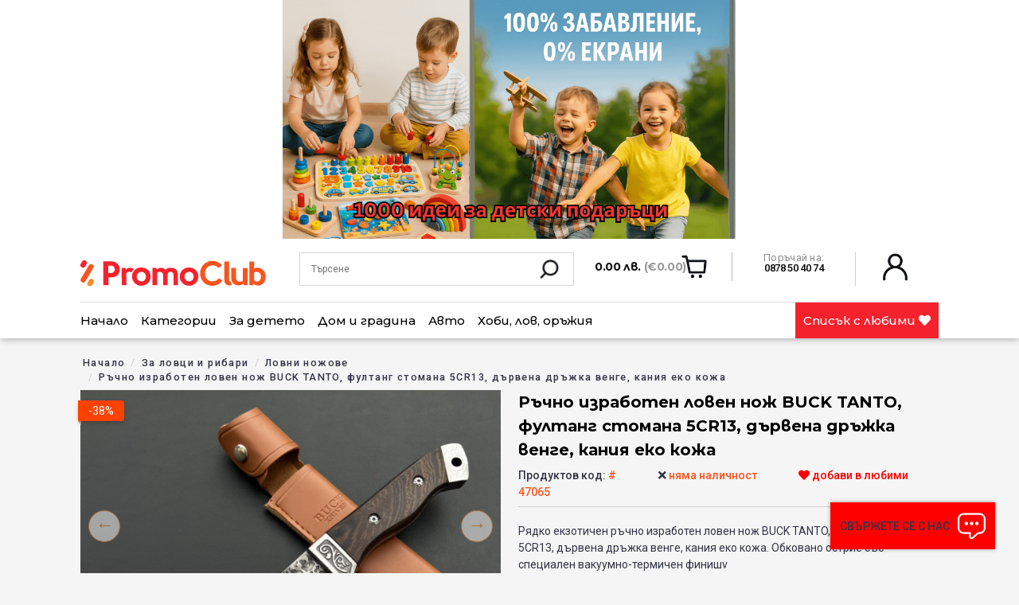

--- FILE ---
content_type: text/html; charset=UTF-8
request_url: https://promoclub.bg/product/nozh
body_size: 43225
content:
<!doctype html>
<html lang="bg">
<head>
    <meta charset="utf-8">
    <meta name="viewport" content="width=device-width, initial-scale=1">

        <!-- CSRF Token -->
    <meta name="csrf-token" content="H1Kl2gvstppqg1MEIvl56yShqrPCBRZ5x6lIksfF">

    <title>Ръчно изработен ловен нож BUCK TANTO, фултанг стомана 5CR13, дървена дръжка венге, кания еко кожа - PromoClub.bg</title>

    
    <meta name="keywords" content="Ловни ножове,BUCK" />
    <meta name="description" content="Рядко екзотичен ръчно изработен ловен нож BUCK TANTO, фултанг стомана 5CR13, дървена дръжка венге, кания еко кожа. Обковано острие със специален ва...">
    <meta name="author" content="promoclub.bg">

          <link rel="canonical" href="https://promoclub.bg/product/nozh" />
    
    
    
    <meta property="og:locale" content="bg_BG" />
    <meta property="og:site_name" content="PromoClub.bg" />


    <meta property="og:title" content="Ръчно изработен ловен нож BUCK TANTO, фултанг стомана 5CR13, дървена дръжка венге, кания еко кожа - PromoClub.bg">
    <meta property="og:description" content="Рядко екзотичен ръчно изработен ловен нож BUCK TANTO, фултанг стомана 5CR13, дървена дръжка венге, кания еко кожа. Обковано острие със специален ва...">
    <meta property="og:url" content="https://promoclub.bg/product/nozh">
          <meta property="og:image" content="https://promoclub.bg/storage/img/products/2023/04/PromoPromoclub-47065_Buck_Tanto_Knife__1f3509915bb0121264d6ea9b0ad2c675df4c9d8b.jpg">
      <meta property="product:brand" content="PROMOCLUB">
              <meta property="product:availability" content="не наличен">
            <meta property="product:condition" content="нов">
              <meta property="product:price:amount" content="32.89">
            <meta property="product:price:currency" content="лв.">
      <meta property="product:retailer_item_id" content="47065">
      <meta property="og:type" content="product" />
        

    <!-- Scripts -->
    <script src="https://promoclub.bg/js/app.js?v=2.7.0"></script>
    

    <link rel="apple-touch-icon" sizes="57x57" href="https://promoclub.bg/img/favi/apple-icon-57x57.png">
    <link rel="apple-touch-icon" sizes="60x60" href="https://promoclub.bg/img/favi/apple-icon-60x60.png">
    <link rel="apple-touch-icon" sizes="72x72" href="../img/favi/apple-icon-72x72.png">
    <link rel="apple-touch-icon" sizes="76x76" href="../img/favi/apple-icon-76x76.png">
    <link rel="apple-touch-icon" sizes="114x114" href="../img/favi//apple-icon-114x114.png">
    <link rel="apple-touch-icon" sizes="120x120" href="../img/favi//apple-icon-120x120.png">
    <link rel="apple-touch-icon" sizes="144x144" href="../img/favi//apple-icon-144x144.png">
    <link rel="apple-touch-icon" sizes="152x152" href="../img/favi//apple-icon-152x152.png">
    <link rel="apple-touch-icon" sizes="180x180" href="../img/favi//apple-icon-180x180.png">
    <link rel="icon" type="image/png" sizes="192x192"  href="../img/favi//android-icon-192x192.png">
    <link rel="icon" type="image/png" sizes="32x32" href="../img/favi//favicon-32x32.png">
    <link rel="icon" type="image/png" sizes="96x96" href="../img/favi//favicon-96x96.png">
    <link rel="icon" type="image/png" sizes="16x16" href="../img/favi//favicon-16x16.png">
    <link rel="manifest" href="/manifest.json">
    <meta name="msapplication-TileColor" content="#ffffff">
    <meta name="msapplication-TileImage" content="/ms-icon-144x144.png">
    <meta name="theme-color" content="#ffffff">

    <!-- Fonts -->
    
    

    <!-- Styles -->
    <link href="https://promoclub.bg/css/app.min.css?v=2.7.0" rel="stylesheet">
    <link href="https://promoclub.bg/css/front.css?v=2.7.0" rel="stylesheet">
    <link href="https://promoclub.bg/css/jquery.fancybox.min.css?v=2.7.0" rel="stylesheet">
    
    <link href="https://promoclub.bg/css/lightslider.css?v=2.7.0" rel="stylesheet">
    
    <link href="https://promoclub.bg/fonts/fontawesome/all.min.css?v=2.7.0" rel="preload" as="style" onload="this.onload=null;this.rel='stylesheet'">
    <noscript><link rel="stylesheet" href="https://promoclub.bg/fonts/fontawesome/all.min.css?v=2.7.0"></noscript>
    <link href="https://promoclub.bg/css/toastr.min.css?v=2.7.0" rel="preload" as="style" onload="this.onload=null;this.rel='stylesheet'">
    <noscript><link rel="stylesheet" href="https://promoclub.bg/css/toastr.min.css?v=2.7.0"></noscript>

    <!-- amp-img replacing basic <img> -->
    <script async src="https://cdn.ampproject.org/v0.js"></script>

    <!-- Facebook Pixel Code -->
    <script>
    !function(f,b,e,v,n,t,s)
    {if(f.fbq)return;n=f.fbq=function(){n.callMethod?
    n.callMethod.apply(n,arguments):n.queue.push(arguments)};
    if(!f._fbq)f._fbq=n;n.push=n;n.loaded=!0;n.version='2.0';
    n.queue=[];t=b.createElement(e);t.async=!0;
    t.src=v;s=b.getElementsByTagName(e)[0];
    s.parentNode.insertBefore(t,s)}(window, document,'script',
    'https://connect.facebook.net/en_US/fbevents.js');
            fbq('init', '2150528408592865');
        </script>
    <!-- End Facebook Pixel Code -->

          <script type='text/javascript'>
      document.addEventListener('DOMContentLoaded', function(event) {
        $(document).ready(function(){
          $.ajax({
            type: 'POST',
            url: 'https://promoclub.bg/api/track/meta',
            data: {
              pageView: true,
              serialized_data: '[base64]',
            },
            success:function(result){
            },
          });
        });

        fbq('track', 'PageView',
          {
            id: 2150528408592865,
            user_role: 'guest',
            event_url: 'http://promoclub.bg/product/nozh',
            event_time: '15',
            event_day: 'Sunday',
            landing_page: 'https://promoclub.bg',
            event_month: 'January',
            traffic_source: 'direct',
          },
          {
            eventID: 'PV-f74decee72-7f4f6-a87c1-20abc-64ee9e7530a796a'
          }
        );
    });
      </script>
    
    <!-- Global site tag (gtag.js) - Google Analytics -->
    <script async src="https://www.googletagmanager.com/gtag/js?id=UA-100979331-1"></script>
    <script>
      window.dataLayer = window.dataLayer || [];
      function gtag(){dataLayer.push(arguments);}
      gtag('js', new Date());

      gtag('config', 'UA-100979331-1');
    </script>

    <!-- Global site tag (gtag.js) - Google Analytics -->
    <script async src="https://www.googletagmanager.com/gtag/js?id=G-430777Z1E3"></script>
    <script>
      window.dataLayer = window.dataLayer || [];
      function gtag(){dataLayer.push(arguments);}
      gtag('js', new Date());

      gtag('config', 'G-430777Z1E3');
      gtag('config', 'AW-11454335860', {'allow_enhanced_conversions':true});
    </script>
    
    <script>
      window.dataLayer = window.dataLayer || [];
      function gtag(){dataLayer.push(arguments);}

      gtag('consent', 'default', {
        'ad_storage': 'denied',
        'ad_user_data': 'denied',
        'ad_personalization': 'denied',
        'analytics_storage': 'denied'
      });
    </script>

    <script>
      function consentGranted() {
        gtag('consent', 'update', {
          'ad_storage': 'granted',
          'ad_user_data': 'granted',
          'ad_personalization': 'granted',
          'analytics_storage': 'granted'
        });
      }
    </script>

    
    
</head>
<body class="product-show">
  <style>
    .app_top_lp_slider {
      position: relative;
      height: 300px;
      overflow: hidden;
    }
    .app_top_lp_slide {
      position: absolute;
      top: 0;
      left: 0;
      width: 100%;
      height: 100%;
      display: none;
      justify-content: center;
      align-items: center;
      font-size: 24px;
      background-color: lightblue;
    }
    .app_top_lp_slide.active {
      display: flex;
    }
    @media (max-width: 768px) {
      .app_top_lp_slider {
        height: 210px;
      }
    }
  </style>
  <script>
  $(document).ready(function () {
       const $slides = $('.app_top_lp_slide');
       let currentIndex = 0;
       let timeout;

       function showNextSlide() {
         // Премахни класовете от текущия слайд
         $slides.eq(currentIndex).fadeOut(750).removeClass('active').addClass('prev');

         // Преход към следващия индекс
         currentIndex = (currentIndex + 1) % $slides.length;

         // Активирай следващия слайд
         $slides.eq(currentIndex).fadeIn(750).removeClass('prev').addClass('active');
         
         // Вземи времето за следващия слайд от текущия активен слайд
         let nextSlideSeconds = parseInt($slides.eq(currentIndex).data('next-slide-seconds')) || 5000;
         
         // Изчисти предишния таймаут и създай нов със съответното време
         clearTimeout(timeout);
         timeout = setTimeout(showNextSlide, nextSlideSeconds);
       }

       // Стартирай първия слайд с неговото време
       let initialDelay = parseInt($slides.eq(0).data('next-slide-seconds')) || 5000;
       timeout = setTimeout(showNextSlide, initialDelay);
     });
</script>
    <div id="app">
              <div class="app_top_lp_slider">
                                    <div class="app_top_lp_slide black_friday_top active" style="background:#dce8f4" data-next-slide-seconds="4000">
                <a href="https://promoclub.bg/holiday-offers">
                  <figure>
                    <img src="https://promoclub.bg/storage/img/lpages/2025/12/1DvQVsgY9hwAAaBMKtLPCCbShrwWpAxZUBile6wT.gif" alt="Зимно оборудване за колата">
                    
                    
                  </figure>
                </a>
              </div>
                                                <div class="app_top_lp_slide black_friday_top " style="background:#ad0000" data-next-slide-seconds="2000">
                <a href="https://promoclub.bg/hot-offers">
                  <figure>
                    <img src="https://promoclub.bg/storage/img/lpages/2025/06/ucW1dTXpu4iSAsSQXWjb8qybICzdXNWH8w2ZgMaO.png" alt="Дневни оферти">
                    
                    
                  </figure>
                </a>
              </div>
                                                <div class="app_top_lp_slide black_friday_top " style="background:#ffffff" data-next-slide-seconds="5000">
                <a href="https://promoclub.bg/hot-offers-v1">
                  <figure>
                    <img src="https://promoclub.bg/storage/img/lpages/2025/06/eXQ7ZkXxxSTdO0KZyZtWPFEYq9EkkAXHb7XiIlUO.gif" alt="Подаръци за децата">
                    
                    
                  </figure>
                </a>
              </div>
                                                <div class="app_top_lp_slide black_friday_top " style="background:#545454" data-next-slide-seconds="7000">
                <a href="https://promoclub.bg/hot-offers-v2">
                  <figure>
                    <img src="https://promoclub.bg/storage/img/lpages/2025/12/9BVsHgqfQpRP79z4cpoVNqydCplYYTUPzrqJarMk.gif" alt="Остриета за ценители: ловни ножове, тактически остриета, мачете, трофейни мечове и всичко за ценителите на стоманата">
                    
                    
                  </figure>
                </a>
              </div>
                                                <div class="app_top_lp_slide black_friday_top " style="background:#000000" data-next-slide-seconds="4000">
                <a href="https://promoclub.bg/promotion-lp-2">
                  <figure>
                    <img src="https://promoclub.bg/storage/img/lpages/2025/12/rPN5EwvVwGD8GexLhFPuALBJOwMxr5WFdquzdeUe.gif" alt="Мивки, душчета, баня">
                    
                    
                  </figure>
                </a>
              </div>
                                                <div class="app_top_lp_slide black_friday_top " style="background:#45e2f7" data-next-slide-seconds="5000">
                <a href="https://promoclub.bg/promotion-lp-3">
                  <figure>
                    <img src="https://promoclub.bg/storage/img/lpages/2025/11/DW4O3kUNnqzj2qrnr9pUPngzWkY1NW9DDKbMW5PN.gif" alt="Куфари">
                    
                    
                  </figure>
                </a>
              </div>
                                                <div class="app_top_lp_slide black_friday_top " style="background:#000000" data-next-slide-seconds="5000">
                <a href="https://promoclub.bg/promotion-lp-5">
                  <figure>
                    <img src="https://promoclub.bg/storage/img/lpages/2025/11/P7bxxg4lIhRsYpsN09rmV8J907K06aopQh2JGg4J.gif" alt="Раници">
                    
                    
                  </figure>
                </a>
              </div>
                                                <div class="app_top_lp_slide black_friday_top " style="background:#000000" data-next-slide-seconds="5000">
                <a href="https://promoclub.bg/promotion-lp-6">
                  <figure>
                    <img src="https://promoclub.bg/storage/img/lpages/2025/11/RU5vwcamMzueqIJZ0grobfYDjFafhE2GJqtDo5R7.gif" alt="LED ОСВЕТЛЕНИЕ">
                    
                    
                  </figure>
                </a>
              </div>
                                                <div class="app_top_lp_slide black_friday_top " style="background:#000000" data-next-slide-seconds="3000">
                <a href="https://promoclub.bg/promotion-lp-8">
                  <figure>
                    <img src="https://promoclub.bg/storage/img/lpages/2025/04/hgZE46CJ5S9JtaS3D7Axj1iJAAu5xkamKkTqWDxi.gif" alt="Дом, градина, почистване">
                    
                    
                  </figure>
                </a>
              </div>
                                                <div class="app_top_lp_slide black_friday_top " style="background:#000000" data-next-slide-seconds="5000">
                <a href="https://promoclub.bg/promotion-lp-9">
                  <figure>
                    <img src="https://promoclub.bg/storage/img/lpages/2025/11/RdfH7S6gjZieRlYxup8BlLxwzFOBcKWxGQlcpfwY.gif" alt="ЗДРАВЕ, пластири, без болка">
                    
                    
                  </figure>
                </a>
              </div>
                                                <div class="app_top_lp_slide black_friday_top " style="background:#000000" data-next-slide-seconds="5000">
                <a href="https://promoclub.bg/za-shefa-v-kukhnyata">
                  <figure>
                    <img src="https://promoclub.bg/storage/img/lpages/2025/05/1CFr2Bnem7EJ7Sj9a4uHxSmteybzZvbV9anoFCii.gif" alt="Оферти за прекрасна кухня">
                    
                    
                  </figure>
                </a>
              </div>
                                                <div class="app_top_lp_slide black_friday_top " style="background:#000000" data-next-slide-seconds="5000">
                <a href="https://promoclub.bg/stranitsa-za-damite">
                  <figure>
                    <img src="https://promoclub.bg/storage/img/lpages/2025/11/IYxfrrrcs9rcFcglKi905mZ5jqTEv3aA5gh89dHy.gif" alt="За вас, момичета">
                    
                    
                  </figure>
                </a>
              </div>
                                                <div class="app_top_lp_slide black_friday_top " style="background:#ffffff" data-next-slide-seconds="4000">
                <a href="https://promoclub.bg/promoclub-outlet-italy">
                  <figure>
                    <img src="https://promoclub.bg/storage/img/lpages/2025/11/cEEH1I55KpJoBamYvpdLLZqlbJg9Ee9TpEJq80Zb.gif" alt="PromoClub OUTLET ITALY-MEN">
                    
                    
                  </figure>
                </a>
              </div>
                                                <div class="app_top_lp_slide black_friday_top " style="background:#fff700" data-next-slide-seconds="4000">
                <a href="https://promoclub.bg/promoclub-outlet-italy-woman">
                  <figure>
                    <img src="https://promoclub.bg/storage/img/lpages/2025/11/J6JmVb0cDRIiclHIy8qnUl7MqYpfiETKwGOE7F7U.gif" alt="PromoClub OUTLET ITALY-WOMЕN">
                    
                    
                  </figure>
                </a>
              </div>
                                                <div class="app_top_lp_slide black_friday_top " style="background:#000000" data-next-slide-seconds="5000">
                <a href="https://promoclub.bg/vsichko-za-domashniya-lyubimets">
                  <figure>
                    <img src="https://promoclub.bg/storage/img/lpages/2025/11/Ic9JqGmQzTJTzOIJWbbUZgenMC1Ap24XfIwQSOu1.gif" alt="Всичко за домашния любимец">
                    
                    
                  </figure>
                </a>
              </div>
                              </div>
       <header>
           <div class="overlay" style="display: none;"></div>
        <div class="added-to-cart right white-bg">
            <span class="small-title"><b>Вашата количка</b></span>
            <span class="closer">
            <i class="fas fa-times-circle"></i>
            </span>
            <div class="added-to-cart-listing">
              <div class="added-to-cart-content">
                <table>
                                      <tr>
                      <td class="left" colspan="4">Нямате артикули в количката.</td>
                    </tr>
                                  </table>
              </div>
              <div class="added-to-cart-bottom">
                  <div class="row bordered-top bordered-bottom pt-20 pb-20 subtotal-label">
                      <div class="col-8 left light">Междинна сума</div>
                      <div class="col-4 f-19 bold"><b class="added-to-cart-subtotal">0.00 лв. (€0.00)</b></div>
                  </div>
                  <div class="row pt-20 center">
                      <a class="btn btn-red" href="https://promoclub.bg/cart/checkout">Завърши поръчката</a>
                  </div>
                  <div class="row pt-20 pb-10 center">
                      <a class="btn closer" href="javascript:void(0)">Продължи с пазаруването</a>
                  </div>
              </div>
            </div>
        </div>
        <nav class="navbar navbar-expand-md navbar-light bg-white shadow-sm">
                      <div class="container">
                <div class="row header-top-row">
                    <div class="col-3">
                        <a class="navbar-brand" href="https://promoclub.bg">
                            <img src="https://promoclub.bg/img/logo.svg" />
                        </a>
                    </div>
                    <button class="navbar-toggler" type="button" data-toggle="collapse" data-target="#navbarSupportedContent" aria-controls="navbarSupportedContent" aria-expanded="false" aria-label="Toggle navigation">
                        <i class="fas fa-bars"></i>
                    </button>
                    <div class="col-4">
                              <span class="mobile-toggler"><img src="https://promoclub.bg/img/ic-actions-search.png"></span>
                              <form id="header-search" action="https://promoclub.bg/search">
                                  <input type="text" name="q" placeholder="Търсене" value=""/>
                                  <button><img style="width: 30px;" src="https://promoclub.bg/img/ic-actions-search.png" /></button>
                              </form>
                          </div>
                          <form id="header-search2" action="https://promoclub.bg/search">
                                  <input type="text" name="q" placeholder="Търсене" value=""/>
                                  <button><img style="width: 30px;" src="https://promoclub.bg/img/ic-actions-search.png" /></button>
                              </form>
                    <div class="col-5" id="header-info">
                        <div id="mobile-search" class="col-4">
                              <span class="mobile-toggler"><img src="https://promoclub.bg/img/ic-actions-search.png"></span>
                          </div>
                          <a style="float: left;" class="mobile-only" href="https://promoclub.bg/wishlist"><i class="far fa-heart" style="font-size: 30px;margin-top: 1px;"></i></a>

                        <div class="col-5" id="header-card">
                              <div class="how-much">
                            0.00 лв. <small>(€0.00)</small>
                          </div>
                                                  </div>
                        <div class="col-4"  id="header-phones">
                            <span class="gray">Поръчай на:</span> <br />
                            0878 50 40 74
                        </div>
                        <div class="col-3"  id="header-user">
                                                      <a href="https://promoclub.bg/login"><img style="width: 37px; height: auto;" src="https://promoclub.bg/img/ic-actions-user.png" /> </a>
                                                  </div>

                    </div>
                    <div class="col-12 mobile-header-buttons" id="btn-group">
                        
                        <a class="btn btn-red-light" href="https://promoclub.bg/promo/promo-express?utm_source=mobile_header_button">
                          <svg xmlns="http://www.w3.org/2000/svg" width="111" height="37" viewBox="0 0 444 237">
                            <path id="Path_1206" data-name="Path 1206" d="M9,0H435a9,9,0,0,1,9,9L392.3,192.074,444,228a9,9,0,0,1-9,9H9a9,9,0,0,1-9-9L65.082,49.719C65.082,44.748,4.029,0,9,0Z" fill="#FF4255" opacity="0.23" style="mix-blend-mode: multiply;isolation: isolate"></path>
                          </svg>
                          <span>PROMO EXPRESS</span>
                        </a>
                        <a class="btn btn-orange" href="https://promoclub.bg/category/razprodazhbi?utm_source=mobile_header_button">
                          <svg class="abs" xmlns="http://www.w3.org/2000/svg" width="111" height="37" viewBox="0 0 444 237">
                            <path id="Path_1203" data-name="Path 1203" d="M9,0,134.832,30.512,435,0a9,9,0,0,1,9,9V228a9,9,0,0,1-9,9L325.047,219.621,9,237a9,9,0,0,1-9-9V9A9,9,0,0,1,9,0Z" fill="#fa541e" opacity="0.5" style="mix-blend-mode: multiply;isolation: isolate"></path>
                          </svg>
                          <span>Разпродажба</span>
                        </a>
                        <a class="btn btn-yellow" href="https://promoclub.bg/category/all?utm_source=mobile_header_button">
                          <svg xmlns="http://www.w3.org/2000/svg" width="111" height="37" viewBox="0 0 444 237">
                            <path id="Path_1208" data-name="Path 1208" d="M9,0H435a9,9,0,0,1,9,9L426.387,63.215,444,228a9,9,0,0,1-9,9H9a9,9,0,0,1-9-9l29.652-35.684L0,9A9,9,0,0,1,9,0Z" fill="#fadb14" opacity="0.6" style="mix-blend-mode: multiply;isolation: isolate"></path>
                          </svg>
                          <span>Всички оферти</span>
                        </a>
                    </div>
                </div>
                <hr class="col-12" />
                <div class="row">
                    <div class="col-12 collapse navbar-collapse" id="navbarSupportedContent">
                        <ul class="navbar-nav mr-auto">
                          <li><a href="">Начало</a></li>
                                                      <li class="have-child"><span class="toggler2">+</span>
                                <a href="">Категории</a>
                                <div class="submenu">
                                    <div class="submenu-inner">
                                        <div class="container">
                                            <ul class="col-7">
                                                                                              <li>
                                                  <a href="https://promoclub.bg/category/dom-i-gradina">
                                                                                                          
                                                      <img src="https://promoclub.bg/img/icons/ic8.svg" alt="Дом и градина">
                                                      Дом и градина
                                                    
                                                  </a>
                                                  <div class="col-6">
                                                      <span class="sub-ul-title">Дом и градина</span>
                                                                                                              <ul>
                                                                                                                      <li>
                                                              <a href="https://promoclub.bg/category/domashni-lyubimtsi">
                                                                Домашни любимци
                                                              </a>
                                                            </li>
                                                                                                                      <li>
                                                              <a href="https://promoclub.bg/category/banya-sanitariya-smesiteli">
                                                                Баня, санитария, смесители, бойлери
                                                              </a>
                                                            </li>
                                                                                                                      <li>
                                                              <a href="https://promoclub.bg/category/dom-gradina">
                                                                Дом, градина
                                                              </a>
                                                            </li>
                                                                                                                      <li>
                                                              <a href="https://promoclub.bg/category/gradina">
                                                                Градина
                                                              </a>
                                                            </li>
                                                                                                                      <li>
                                                              <a href="https://promoclub.bg/category/ukrasa-dekoraciya-podaruci">
                                                                Украса, декорация, подаръци
                                                              </a>
                                                            </li>
                                                                                                                      <li>
                                                              <a href="https://promoclub.bg/category/kuhnya">
                                                                Кухня
                                                              </a>
                                                            </li>
                                                                                                                      <li>
                                                              <a href="https://promoclub.bg/category/pochistavane-i-prane">
                                                                Почистване и пране
                                                              </a>
                                                            </li>
                                                                                                                      <li>
                                                              <a href="https://promoclub.bg/category/zashtita-ot-vrediteli-nasekomi">
                                                                Защита от вредители и насекоми
                                                              </a>
                                                            </li>
                                                                                                                      <li>
                                                              <a href="https://promoclub.bg/category/podrejdane-organaizeri">
                                                                Подреждане, органайзери
                                                              </a>
                                                            </li>
                                                                                                                  </ul>
                                                                                                        </div>
                                                </li>
                                                                                              <li>
                                                  <a href="https://promoclub.bg/category/stoki-za-zdrave-i-krasota">
                                                                                                          
                                                      <img src="https://promoclub.bg/img/icons/ic2.svg" alt="Здраве и красота">
                                                      Здраве и красота
                                                    
                                                  </a>
                                                  <div class="col-6">
                                                      <span class="sub-ul-title">Здраве и красота</span>
                                                                                                              <ul>
                                                                                                                      <li>
                                                              <a href="https://promoclub.bg/category/zdrave-tonus-hranitelni-dobavki">
                                                                Здраве, тонус, хранителни добавки
                                                              </a>
                                                            </li>
                                                                                                                      <li>
                                                              <a href="https://promoclub.bg/category/lichna-higiena">
                                                                Лична хигиена
                                                              </a>
                                                            </li>
                                                                                                                      <li>
                                                              <a href="https://promoclub.bg/category/stailing-kosa-grim-manikiur">
                                                                Стайлинг - коса, грим, маникюр
                                                              </a>
                                                            </li>
                                                                                                                      <li>
                                                              <a href="https://promoclub.bg/category/belioo-chorapi">
                                                                Бельо, чорапи
                                                              </a>
                                                            </li>
                                                                                                                  </ul>
                                                                                                        </div>
                                                </li>
                                                                                              <li>
                                                  <a href="https://promoclub.bg/category/avto-moto-svyat">
                                                                                                          
                                                      <img src="https://promoclub.bg/img/icons/ic5.svg" alt="Авто и мото принадлежности">
                                                      Авто и мото принадлежности
                                                    
                                                  </a>
                                                  <div class="col-6">
                                                      <span class="sub-ul-title">Авто и мото принадлежности</span>
                                                                                                              <ul>
                                                                                                                      <li>
                                                              <a href="https://promoclub.bg/category/instrumenti">
                                                                Инструменти
                                                              </a>
                                                            </li>
                                                                                                                      <li>
                                                              <a href="https://promoclub.bg/category/avto-aksesoari-i-kozmetika">
                                                                Авто аксесоари и козметика
                                                              </a>
                                                            </li>
                                                                                                                      <li>
                                                              <a href="https://promoclub.bg/category/avto-tuning">
                                                                Авто тунинг
                                                              </a>
                                                            </li>
                                                                                                                      <li>
                                                              <a href="https://promoclub.bg/category/avto-audio-video">
                                                                Авто-аудио-видео
                                                              </a>
                                                            </li>
                                                                                                                      <li>
                                                              <a href="https://promoclub.bg/category/za-moticikletista">
                                                                За мотоциклетиста
                                                              </a>
                                                            </li>
                                                                                                                      <li>
                                                              <a href="https://promoclub.bg/category/zimno-oburudvane">
                                                                ЗИМНО оборудване за колата
                                                              </a>
                                                            </li>
                                                                                                                  </ul>
                                                                                                        </div>
                                                </li>
                                                                                              <li>
                                                  <a href="https://promoclub.bg/category/luggage-bags">
                                                                                                          
                                                      <img src="https://promoclub.bg/img/icons/ic11.svg" alt="Чанти, куфари и раници">
                                                      Чанти, куфари и раници
                                                    
                                                  </a>
                                                  <div class="col-6">
                                                      <span class="sub-ul-title">Чанти, куфари и раници</span>
                                                                                                              <ul>
                                                                                                                      <li>
                                                              <a href="https://promoclub.bg/category/chanti-portfeili">
                                                                Чанти, портфейли
                                                              </a>
                                                            </li>
                                                                                                                      <li>
                                                              <a href="https://promoclub.bg/category/ranitsi">
                                                                Раници
                                                              </a>
                                                            </li>
                                                                                                                      <li>
                                                              <a href="https://promoclub.bg/category/kufari">
                                                                Куфари
                                                              </a>
                                                            </li>
                                                                                                                      <li>
                                                              <a href="https://promoclub.bg/category/sakove-putni-chanti">
                                                                Сакове, пътни чанти
                                                              </a>
                                                            </li>
                                                                                                                      <li>
                                                              <a href="https://promoclub.bg/category/aksesoari-i-komfort-put">
                                                                Аксесоари и комфорт на път
                                                              </a>
                                                            </li>
                                                                                                                  </ul>
                                                                                                        </div>
                                                </li>
                                                                                              <li>
                                                  <a href="https://promoclub.bg/category/led-osvetlenie">
                                                                                                          
                                                      <img src="https://promoclub.bg/img/icons/ic6.svg" alt="LED осветление">
                                                      LED осветление
                                                    
                                                  </a>
                                                  <div class="col-6">
                                                      <span class="sub-ul-title">LED осветление</span>
                                                                                                              <ul>
                                                                                                                      <li>
                                                              <a href="https://promoclub.bg/category/led-krushki">
                                                                LED крушки
                                                              </a>
                                                            </li>
                                                                                                                      <li>
                                                              <a href="https://promoclub.bg/category/led-puri">
                                                                LED пури
                                                              </a>
                                                            </li>
                                                                                                                      <li>
                                                              <a href="https://promoclub.bg/category/led-projektori-feneri">
                                                                LED прожектори, фенери
                                                              </a>
                                                            </li>
                                                                                                                      <li>
                                                              <a href="https://promoclub.bg/category/led-pana-lunichki">
                                                                LED тела, пана, лунички
                                                              </a>
                                                            </li>
                                                                                                                  </ul>
                                                                                                        </div>
                                                </li>
                                                                                              <li>
                                                  <a href="https://promoclub.bg/category/tyutyun-elektronni-tsigari-aksesoari">
                                                                                                          
                                                      <img src="https://promoclub.bg/img/icons/ic13.svg" alt="Принадлежности за електронни цигари и тютюн">
                                                      Принадлежности за електронни цигари и тютюн
                                                    
                                                  </a>
                                                  <div class="col-6">
                                                      <span class="sub-ul-title">Принадлежности за електронни цигари и тютюн</span>
                                                                                                              <ul>
                                                                                                                      <li>
                                                              <a href="https://promoclub.bg/category/tiutiun-aksesoari">
                                                                Тютюн и аксесоари
                                                              </a>
                                                            </li>
                                                                                                                      <li>
                                                              <a href="https://promoclub.bg/category/elektronni-cigari-aksesoari">
                                                                Електронни цигари, аксесоари
                                                              </a>
                                                            </li>
                                                                                                                  </ul>
                                                                                                        </div>
                                                </li>
                                                                                              <li>
                                                  <a href="https://promoclub.bg/category/detski-svyat">
                                                                                                          
                                                      <img src="https://promoclub.bg/img/icons/ic12.svg" alt="Детски свят">
                                                      Детски свят
                                                    
                                                  </a>
                                                  <div class="col-6">
                                                      <span class="sub-ul-title">Детски свят</span>
                                                                                                              <ul>
                                                                                                                      <li>
                                                              <a href="https://promoclub.bg/category/igrachki">
                                                                Играчки
                                                              </a>
                                                            </li>
                                                                                                                      <li>
                                                              <a href="https://promoclub.bg/category/child">
                                                                Детски дрешки
                                                              </a>
                                                            </li>
                                                                                                                      <li>
                                                              <a href="https://promoclub.bg/category/uchebno%20obrazovatelni">
                                                                Забавно-образователни
                                                              </a>
                                                            </li>
                                                                                                                      <li>
                                                              <a href="https://promoclub.bg/category/detski-ranitsi-kufari">
                                                                Детски раници и куфари
                                                              </a>
                                                            </li>
                                                                                                                  </ul>
                                                                                                        </div>
                                                </li>
                                                                                              <li>
                                                  <a href="https://promoclub.bg/category/svobodno-vreme-hobi-sport">
                                                                                                          
                                                      <img src="https://promoclub.bg/img/icons/ic9.svg" alt="Свободно време и спорт">
                                                      Свободно време и спорт
                                                    
                                                  </a>
                                                  <div class="col-6">
                                                      <span class="sub-ul-title">Свободно време и спорт</span>
                                                                                                              <ul>
                                                                                                                      <li>
                                                              <a href="https://promoclub.bg/category/ostrieta-nojove-bradvi-machete">
                                                                Остриета, ножове, брадви, мачете
                                                              </a>
                                                            </li>
                                                                                                                      <li>
                                                              <a href="https://promoclub.bg/category/samozashtita">
                                                                Самозащита
                                                              </a>
                                                            </li>
                                                                                                                      <li>
                                                              <a href="https://promoclub.bg/category/sport-velo">
                                                                Спорт, Вело
                                                              </a>
                                                            </li>
                                                                                                                      <li>
                                                              <a href="https://promoclub.bg/category/hobi">
                                                                Хоби
                                                              </a>
                                                            </li>
                                                                                                                      <li>
                                                              <a href="https://promoclub.bg/category/turizam-kumping-oburudvane">
                                                                Туризъм, къмпинг, оборудване
                                                              </a>
                                                            </li>
                                                                                                                      <li>
                                                              <a href="https://promoclub.bg/category/el-skuteri-hovarbordi">
                                                                Ел.скутери, ховърборди
                                                              </a>
                                                            </li>
                                                                                                                  </ul>
                                                                                                        </div>
                                                </li>
                                                                                              <li>
                                                  <a href="https://promoclub.bg/category/tehnika">
                                                                                                          
                                                      <img src="https://promoclub.bg/img/icons/ic4.svg" alt="Техника">
                                                      Техника
                                                    
                                                  </a>
                                                  <div class="col-6">
                                                      <span class="sub-ul-title">Техника</span>
                                                                                                              <ul>
                                                                                                                      <li>
                                                              <a href="https://promoclub.bg/category/audio-tehnika">
                                                                Аудио техника
                                                              </a>
                                                            </li>
                                                                                                                      <li>
                                                              <a href="https://promoclub.bg/category/video-nabliudenie-tv">
                                                                Видео наблюдение, TV
                                                              </a>
                                                            </li>
                                                                                                                      <li>
                                                              <a href="https://promoclub.bg/category/kameri-fotoaparati">
                                                                Камери и фотоапарати
                                                              </a>
                                                            </li>
                                                                                                                      <li>
                                                              <a href="https://promoclub.bg/category/gsm-tableti-aksesoari">
                                                                GSM, таблети, аксесоари
                                                              </a>
                                                            </li>
                                                                                                                      <li>
                                                              <a href="https://promoclub.bg/category/it-periferiya-kompiutri">
                                                                IT, компютри, периферия
                                                              </a>
                                                            </li>
                                                                                                                      <li>
                                                              <a href="https://promoclub.bg/category/karaoke-parti-kolonki">
                                                                Караоке парти тонколони
                                                              </a>
                                                            </li>
                                                                                                                      <li>
                                                              <a href="https://promoclub.bg/category/baterii-akumolatorni-baterii">
                                                                Батерии, Акумулаторни батерии
                                                              </a>
                                                            </li>
                                                                                                                  </ul>
                                                                                                        </div>
                                                </li>
                                                                                              <li>
                                                  <a href="https://promoclub.bg/category/protseduri-za-zdrave-i-krasota">
                                                                                                          
                                                      <img src="https://promoclub.bg/img/icons/ic2.svg" alt="Процедури за здраве и красота">
                                                      Процедури за здраве и красота
                                                    
                                                  </a>
                                                  <div class="col-6">
                                                      <span class="sub-ul-title">Процедури за здраве и красота</span>
                                                                                                              <ul>
                                                                                                                      <li>
                                                              <a href="https://promoclub.bg/category/grija-za-lice">
                                                                Грижа за лице
                                                              </a>
                                                            </li>
                                                                                                                      <li>
                                                              <a href="https://promoclub.bg/category/grija-za-tqlo-anticelulitni-otslabvane">
                                                                Грижа за тяло,оформяне, отслабване, антицелулитни
                                                              </a>
                                                            </li>
                                                                                                                      <li>
                                                              <a href="https://promoclub.bg/category/epilaciya">
                                                                Епилация
                                                              </a>
                                                            </li>
                                                                                                                      <li>
                                                              <a href="https://promoclub.bg/category/manikiur-pedikiur">
                                                                Маникюр, педикюр
                                                              </a>
                                                            </li>
                                                                                                                  </ul>
                                                                                                        </div>
                                                </li>
                                                                                              <li>
                                                  <a href="https://promoclub.bg/category/lichnostno-razvitie">
                                                                                                          
                                                      <img src="https://promoclub.bg/img/icons/ic14.svg" alt="Личностно развитие">
                                                      Личностно развитие
                                                    
                                                  </a>
                                                  <div class="col-6">
                                                      <span class="sub-ul-title">Личностно развитие</span>
                                                                                                              <ul>
                                                                                                                      <li>
                                                              <a href="https://promoclub.bg/category/obuchenia-i-seminari">
                                                                Обучения и семинари
                                                              </a>
                                                            </li>
                                                                                                                      <li>
                                                              <a href="https://promoclub.bg/category/praktiki-duh-i-tyalo">
                                                                Практики: дух и тяло
                                                              </a>
                                                            </li>
                                                                                                                  </ul>
                                                                                                        </div>
                                                </li>
                                                                                              <li>
                                                  <a href="https://promoclub.bg/category/modni-aksesoari">
                                                                                                          
                                                      <img src="https://promoclub.bg/img/icons/ic3.svg" alt="Мода">
                                                      Мода
                                                    
                                                  </a>
                                                  <div class="col-6">
                                                      <span class="sub-ul-title">Мода</span>
                                                                                                              <ul>
                                                                                                                      <li>
                                                              <a href="https://promoclub.bg/category/plajni-i-letni-chanti">
                                                                Плажни и летни чанти
                                                              </a>
                                                            </li>
                                                                                                                      <li>
                                                              <a href="https://promoclub.bg/category/damski-majki-chanti-ranitsi-chaduri">
                                                                Дамски и мъжки чанти, раници, портфейли, чадъри
                                                              </a>
                                                            </li>
                                                                                                                      <li>
                                                              <a href="https://promoclub.bg/category/slunchevi-ochila">
                                                                Слънчеви очила
                                                              </a>
                                                            </li>
                                                                                                                      <li>
                                                              <a href="https://promoclub.bg/category/belyo">
                                                                Бельо
                                                              </a>
                                                            </li>
                                                                                                                      <li>
                                                              <a href="https://promoclub.bg/category/obuvki">
                                                                Обувки
                                                              </a>
                                                            </li>
                                                                                                                      <li>
                                                              <a href="https://promoclub.bg/category/myzhki-oblekla">
                                                                Мъжки облекла
                                                              </a>
                                                            </li>
                                                                                                                      <li>
                                                              <a href="https://promoclub.bg/category/damski-oblekla">
                                                                Дамски облекла
                                                              </a>
                                                            </li>
                                                                                                                  </ul>
                                                                                                        </div>
                                                </li>
                                                                                              <li>
                                                  <a href="https://promoclub.bg/category/lov-ribolov-ostrieta-optika">
                                                                                                          
                                                      <img src="https://promoclub.bg/img/icons/ic1.svg" alt="За ловци и рибари">
                                                      За ловци и рибари
                                                    
                                                  </a>
                                                  <div class="col-6">
                                                      <span class="sub-ul-title">За ловци и рибари</span>
                                                                                                              <ul>
                                                                                                                      <li>
                                                              <a href="https://promoclub.bg/category/optiki-binokli-priceli-burzomeri">
                                                                Оптика, бинокли, прицели, бързомери
                                                              </a>
                                                            </li>
                                                                                                                      <li>
                                                              <a href="https://promoclub.bg/category/ribolov">
                                                                Риболов
                                                              </a>
                                                            </li>
                                                                                                                      <li>
                                                              <a href="https://promoclub.bg/category/lovni-nozhove">
                                                                Ловни ножове
                                                              </a>
                                                            </li>
                                                                                                                      <li>
                                                              <a href="https://promoclub.bg/category/sgavaemi-nozhove">
                                                                Сгъваеми ножове
                                                              </a>
                                                            </li>
                                                                                                                      <li>
                                                              <a href="https://promoclub.bg/category/geimarski-nozhove">
                                                                Геймърски ножове
                                                              </a>
                                                            </li>
                                                                                                                      <li>
                                                              <a href="https://promoclub.bg/category/bradvi-tomahoci">
                                                                Брадви, томахоци
                                                              </a>
                                                            </li>
                                                                                                                      <li>
                                                              <a href="https://promoclub.bg/category/machete-mechove">
                                                                Мачете, мечове
                                                              </a>
                                                            </li>
                                                                                                                      <li>
                                                              <a href="https://promoclub.bg/category/ostrieta">
                                                                Остриета
                                                              </a>
                                                            </li>
                                                                                                                      <li>
                                                              <a href="https://promoclub.bg/category/kuhnenski-nozhove-saturi-ostrieta">
                                                                Кухненски ножове, сатъри, остриета
                                                              </a>
                                                            </li>
                                                                                                                  </ul>
                                                                                                        </div>
                                                </li>
                                                                                              <li>
                                                  <a href="https://promoclub.bg/category/razprodazhbi">
                                                                                                          
                                                      <img src="https://promoclub.bg/img/icons/ic7.svg" alt="Намаление">
                                                      Намаление
                                                    
                                                  </a>
                                                  <div class="col-6">
                                                      <span class="sub-ul-title">Намаление</span>
                                                                                                              <ul>
                                                                                                                      <li>
                                                              <a href="https://promoclub.bg/category/top-razprodazhbi">
                                                                Разпродажби
                                                              </a>
                                                            </li>
                                                                                                                  </ul>
                                                                                                        </div>
                                                </li>
                                                                                              <li>
                                                  <a href="https://promoclub.bg/category/sdelka-na-denya">
                                                                                                          <img src="https://promoclub.bg/img/icons/ic7.svg" alt="Сделка на деня">
                                                      Сделка на деня
                                                    
                                                  </a>
                                                  <div class="col-6">
                                                      <span class="sub-ul-title">Сделка на деня</span>
                                                                                                              <ul>
                                                                                                                  </ul>
                                                                                                        </div>
                                                </li>
                                                                                          </ul>
                                            
                                        </div>
                                    </div>
                                </div>
                            </li>
                          
                          <li>
                            <a href="https://promoclub.bg/category/detski-svyat">
                              За детето
                            </a>
                          </li>
                          <li>
                            <a href="https://promoclub.bg/category/dom-i-gradina">
                              Дом и градина
                            </a>
                          </li>
                          <li>
                            <a href="https://promoclub.bg/category/avto-moto-svyat">
                              Авто
                            </a>
                          </li>
                          <li>
                            <a href="https://promoclub.bg/category/lov-ribolov-ostrieta-optika">
                              Хоби, лов, оръжия
                            </a>
                          </li>
                          <li class="float-right nav-favorites">
                            <a href="https://promoclub.bg/wishlist">Списък с любими <i class="fa fa-heart" aria-hidden="true"></i></a>
                          </li>
                        </ul>
                                                  <div class="submenu-inner" id="menu-mobile">
                            <div class="container">
                                <ul class="col-7">
                                                                      <li>
                                      <span class="menu-toggler abs"><i class="fas fa-angle-down"></i></span>
                                      <a href="https://promoclub.bg/category/dom-i-gradina" class="parent-cat">
                                                                                  <img src="https://promoclub.bg/img/icons-w/ic8.svg" alt="Дом и градина">
                                          Дом и градина
                                        
                                      </a>
                                      <div class="col-6 subcats">
                                          <span class="sub-ul-title">Дом и градина</span>
                                                                                      <ul>
                                                                                              <li>
                                                  <a href="https://promoclub.bg/category/domashni-lyubimtsi">
                                                    Домашни любимци
                                                  </a>
                                                </li>
                                                                                              <li>
                                                  <a href="https://promoclub.bg/category/banya-sanitariya-smesiteli">
                                                    Баня, санитария, смесители, бойлери
                                                  </a>
                                                </li>
                                                                                              <li>
                                                  <a href="https://promoclub.bg/category/dom-gradina">
                                                    Дом, градина
                                                  </a>
                                                </li>
                                                                                              <li>
                                                  <a href="https://promoclub.bg/category/gradina">
                                                    Градина
                                                  </a>
                                                </li>
                                                                                              <li>
                                                  <a href="https://promoclub.bg/category/ukrasa-dekoraciya-podaruci">
                                                    Украса, декорация, подаръци
                                                  </a>
                                                </li>
                                                                                              <li>
                                                  <a href="https://promoclub.bg/category/kuhnya">
                                                    Кухня
                                                  </a>
                                                </li>
                                                                                              <li>
                                                  <a href="https://promoclub.bg/category/pochistavane-i-prane">
                                                    Почистване и пране
                                                  </a>
                                                </li>
                                                                                              <li>
                                                  <a href="https://promoclub.bg/category/zashtita-ot-vrediteli-nasekomi">
                                                    Защита от вредители и насекоми
                                                  </a>
                                                </li>
                                                                                              <li>
                                                  <a href="https://promoclub.bg/category/podrejdane-organaizeri">
                                                    Подреждане, органайзери
                                                  </a>
                                                </li>
                                                                                          </ul>
                                                                                </div>
                                    </li>
                                                                      <li>
                                      <span class="menu-toggler abs"><i class="fas fa-angle-down"></i></span>
                                      <a href="https://promoclub.bg/category/stoki-za-zdrave-i-krasota" class="parent-cat">
                                                                                  <img src="https://promoclub.bg/img/icons-w/ic2.svg" alt="Здраве и красота">
                                          Здраве и красота
                                        
                                      </a>
                                      <div class="col-6 subcats">
                                          <span class="sub-ul-title">Здраве и красота</span>
                                                                                      <ul>
                                                                                              <li>
                                                  <a href="https://promoclub.bg/category/zdrave-tonus-hranitelni-dobavki">
                                                    Здраве, тонус, хранителни добавки
                                                  </a>
                                                </li>
                                                                                              <li>
                                                  <a href="https://promoclub.bg/category/lichna-higiena">
                                                    Лична хигиена
                                                  </a>
                                                </li>
                                                                                              <li>
                                                  <a href="https://promoclub.bg/category/stailing-kosa-grim-manikiur">
                                                    Стайлинг - коса, грим, маникюр
                                                  </a>
                                                </li>
                                                                                              <li>
                                                  <a href="https://promoclub.bg/category/belioo-chorapi">
                                                    Бельо, чорапи
                                                  </a>
                                                </li>
                                                                                          </ul>
                                                                                </div>
                                    </li>
                                                                      <li>
                                      <span class="menu-toggler abs"><i class="fas fa-angle-down"></i></span>
                                      <a href="https://promoclub.bg/category/avto-moto-svyat" class="parent-cat">
                                                                                  <img src="https://promoclub.bg/img/icons-w/ic5.svg" alt="Авто и мото принадлежности">
                                          Авто и мото принадлежности
                                        
                                      </a>
                                      <div class="col-6 subcats">
                                          <span class="sub-ul-title">Авто и мото принадлежности</span>
                                                                                      <ul>
                                                                                              <li>
                                                  <a href="https://promoclub.bg/category/instrumenti">
                                                    Инструменти
                                                  </a>
                                                </li>
                                                                                              <li>
                                                  <a href="https://promoclub.bg/category/avto-aksesoari-i-kozmetika">
                                                    Авто аксесоари и козметика
                                                  </a>
                                                </li>
                                                                                              <li>
                                                  <a href="https://promoclub.bg/category/avto-tuning">
                                                    Авто тунинг
                                                  </a>
                                                </li>
                                                                                              <li>
                                                  <a href="https://promoclub.bg/category/avto-audio-video">
                                                    Авто-аудио-видео
                                                  </a>
                                                </li>
                                                                                              <li>
                                                  <a href="https://promoclub.bg/category/za-moticikletista">
                                                    За мотоциклетиста
                                                  </a>
                                                </li>
                                                                                              <li>
                                                  <a href="https://promoclub.bg/category/zimno-oburudvane">
                                                    ЗИМНО оборудване за колата
                                                  </a>
                                                </li>
                                                                                          </ul>
                                                                                </div>
                                    </li>
                                                                      <li>
                                      <span class="menu-toggler abs"><i class="fas fa-angle-down"></i></span>
                                      <a href="https://promoclub.bg/category/luggage-bags" class="parent-cat">
                                                                                  <img src="https://promoclub.bg/img/icons-w/ic11.svg" alt="Чанти, куфари и раници">
                                          Чанти, куфари и раници
                                        
                                      </a>
                                      <div class="col-6 subcats">
                                          <span class="sub-ul-title">Чанти, куфари и раници</span>
                                                                                      <ul>
                                                                                              <li>
                                                  <a href="https://promoclub.bg/category/chanti-portfeili">
                                                    Чанти, портфейли
                                                  </a>
                                                </li>
                                                                                              <li>
                                                  <a href="https://promoclub.bg/category/ranitsi">
                                                    Раници
                                                  </a>
                                                </li>
                                                                                              <li>
                                                  <a href="https://promoclub.bg/category/kufari">
                                                    Куфари
                                                  </a>
                                                </li>
                                                                                              <li>
                                                  <a href="https://promoclub.bg/category/sakove-putni-chanti">
                                                    Сакове, пътни чанти
                                                  </a>
                                                </li>
                                                                                              <li>
                                                  <a href="https://promoclub.bg/category/aksesoari-i-komfort-put">
                                                    Аксесоари и комфорт на път
                                                  </a>
                                                </li>
                                                                                          </ul>
                                                                                </div>
                                    </li>
                                                                      <li>
                                      <span class="menu-toggler abs"><i class="fas fa-angle-down"></i></span>
                                      <a href="https://promoclub.bg/category/led-osvetlenie" class="parent-cat">
                                                                                  <img src="https://promoclub.bg/img/icons-w/ic6.svg" alt="LED осветление">
                                          LED осветление
                                        
                                      </a>
                                      <div class="col-6 subcats">
                                          <span class="sub-ul-title">LED осветление</span>
                                                                                      <ul>
                                                                                              <li>
                                                  <a href="https://promoclub.bg/category/led-krushki">
                                                    LED крушки
                                                  </a>
                                                </li>
                                                                                              <li>
                                                  <a href="https://promoclub.bg/category/led-puri">
                                                    LED пури
                                                  </a>
                                                </li>
                                                                                              <li>
                                                  <a href="https://promoclub.bg/category/led-projektori-feneri">
                                                    LED прожектори, фенери
                                                  </a>
                                                </li>
                                                                                              <li>
                                                  <a href="https://promoclub.bg/category/led-pana-lunichki">
                                                    LED тела, пана, лунички
                                                  </a>
                                                </li>
                                                                                          </ul>
                                                                                </div>
                                    </li>
                                                                      <li>
                                      <span class="menu-toggler abs"><i class="fas fa-angle-down"></i></span>
                                      <a href="https://promoclub.bg/category/tyutyun-elektronni-tsigari-aksesoari" class="parent-cat">
                                                                                  <img src="https://promoclub.bg/img/icons-w/ic13.svg" alt="Принадлежности за електронни цигари и тютюн">
                                          Принадлежности за електронни цигари и тютюн
                                        
                                      </a>
                                      <div class="col-6 subcats">
                                          <span class="sub-ul-title">Принадлежности за електронни цигари и тютюн</span>
                                                                                      <ul>
                                                                                              <li>
                                                  <a href="https://promoclub.bg/category/tiutiun-aksesoari">
                                                    Тютюн и аксесоари
                                                  </a>
                                                </li>
                                                                                              <li>
                                                  <a href="https://promoclub.bg/category/elektronni-cigari-aksesoari">
                                                    Електронни цигари, аксесоари
                                                  </a>
                                                </li>
                                                                                          </ul>
                                                                                </div>
                                    </li>
                                                                      <li>
                                      <span class="menu-toggler abs"><i class="fas fa-angle-down"></i></span>
                                      <a href="https://promoclub.bg/category/detski-svyat" class="parent-cat">
                                                                                  <img src="https://promoclub.bg/img/icons-w/ic12.svg" alt="Детски свят">
                                          Детски свят
                                        
                                      </a>
                                      <div class="col-6 subcats">
                                          <span class="sub-ul-title">Детски свят</span>
                                                                                      <ul>
                                                                                              <li>
                                                  <a href="https://promoclub.bg/category/igrachki">
                                                    Играчки
                                                  </a>
                                                </li>
                                                                                              <li>
                                                  <a href="https://promoclub.bg/category/child">
                                                    Детски дрешки
                                                  </a>
                                                </li>
                                                                                              <li>
                                                  <a href="https://promoclub.bg/category/uchebno%20obrazovatelni">
                                                    Забавно-образователни
                                                  </a>
                                                </li>
                                                                                              <li>
                                                  <a href="https://promoclub.bg/category/detski-ranitsi-kufari">
                                                    Детски раници и куфари
                                                  </a>
                                                </li>
                                                                                          </ul>
                                                                                </div>
                                    </li>
                                                                      <li>
                                      <span class="menu-toggler abs"><i class="fas fa-angle-down"></i></span>
                                      <a href="https://promoclub.bg/category/svobodno-vreme-hobi-sport" class="parent-cat">
                                                                                  <img src="https://promoclub.bg/img/icons-w/ic9.svg" alt="Свободно време и спорт">
                                          Свободно време и спорт
                                        
                                      </a>
                                      <div class="col-6 subcats">
                                          <span class="sub-ul-title">Свободно време и спорт</span>
                                                                                      <ul>
                                                                                              <li>
                                                  <a href="https://promoclub.bg/category/ostrieta-nojove-bradvi-machete">
                                                    Остриета, ножове, брадви, мачете
                                                  </a>
                                                </li>
                                                                                              <li>
                                                  <a href="https://promoclub.bg/category/samozashtita">
                                                    Самозащита
                                                  </a>
                                                </li>
                                                                                              <li>
                                                  <a href="https://promoclub.bg/category/sport-velo">
                                                    Спорт, Вело
                                                  </a>
                                                </li>
                                                                                              <li>
                                                  <a href="https://promoclub.bg/category/hobi">
                                                    Хоби
                                                  </a>
                                                </li>
                                                                                              <li>
                                                  <a href="https://promoclub.bg/category/turizam-kumping-oburudvane">
                                                    Туризъм, къмпинг, оборудване
                                                  </a>
                                                </li>
                                                                                              <li>
                                                  <a href="https://promoclub.bg/category/el-skuteri-hovarbordi">
                                                    Ел.скутери, ховърборди
                                                  </a>
                                                </li>
                                                                                          </ul>
                                                                                </div>
                                    </li>
                                                                      <li>
                                      <span class="menu-toggler abs"><i class="fas fa-angle-down"></i></span>
                                      <a href="https://promoclub.bg/category/tehnika" class="parent-cat">
                                                                                  <img src="https://promoclub.bg/img/icons-w/ic4.svg" alt="Техника">
                                          Техника
                                        
                                      </a>
                                      <div class="col-6 subcats">
                                          <span class="sub-ul-title">Техника</span>
                                                                                      <ul>
                                                                                              <li>
                                                  <a href="https://promoclub.bg/category/audio-tehnika">
                                                    Аудио техника
                                                  </a>
                                                </li>
                                                                                              <li>
                                                  <a href="https://promoclub.bg/category/video-nabliudenie-tv">
                                                    Видео наблюдение, TV
                                                  </a>
                                                </li>
                                                                                              <li>
                                                  <a href="https://promoclub.bg/category/kameri-fotoaparati">
                                                    Камери и фотоапарати
                                                  </a>
                                                </li>
                                                                                              <li>
                                                  <a href="https://promoclub.bg/category/gsm-tableti-aksesoari">
                                                    GSM, таблети, аксесоари
                                                  </a>
                                                </li>
                                                                                              <li>
                                                  <a href="https://promoclub.bg/category/it-periferiya-kompiutri">
                                                    IT, компютри, периферия
                                                  </a>
                                                </li>
                                                                                              <li>
                                                  <a href="https://promoclub.bg/category/karaoke-parti-kolonki">
                                                    Караоке парти тонколони
                                                  </a>
                                                </li>
                                                                                              <li>
                                                  <a href="https://promoclub.bg/category/baterii-akumolatorni-baterii">
                                                    Батерии, Акумулаторни батерии
                                                  </a>
                                                </li>
                                                                                          </ul>
                                                                                </div>
                                    </li>
                                                                      <li>
                                      <span class="menu-toggler abs"><i class="fas fa-angle-down"></i></span>
                                      <a href="https://promoclub.bg/category/protseduri-za-zdrave-i-krasota" class="parent-cat">
                                                                                  <img src="https://promoclub.bg/img/icons-w/ic2.svg" alt="Процедури за здраве и красота">
                                          Процедури за здраве и красота
                                        
                                      </a>
                                      <div class="col-6 subcats">
                                          <span class="sub-ul-title">Процедури за здраве и красота</span>
                                                                                      <ul>
                                                                                              <li>
                                                  <a href="https://promoclub.bg/category/grija-za-lice">
                                                    Грижа за лице
                                                  </a>
                                                </li>
                                                                                              <li>
                                                  <a href="https://promoclub.bg/category/grija-za-tqlo-anticelulitni-otslabvane">
                                                    Грижа за тяло,оформяне, отслабване, антицелулитни
                                                  </a>
                                                </li>
                                                                                              <li>
                                                  <a href="https://promoclub.bg/category/epilaciya">
                                                    Епилация
                                                  </a>
                                                </li>
                                                                                              <li>
                                                  <a href="https://promoclub.bg/category/manikiur-pedikiur">
                                                    Маникюр, педикюр
                                                  </a>
                                                </li>
                                                                                          </ul>
                                                                                </div>
                                    </li>
                                                                      <li>
                                      <span class="menu-toggler abs"><i class="fas fa-angle-down"></i></span>
                                      <a href="https://promoclub.bg/category/lichnostno-razvitie" class="parent-cat">
                                                                                  <img src="https://promoclub.bg/img/icons-w/ic14.svg" alt="Личностно развитие">
                                          Личностно развитие
                                        
                                      </a>
                                      <div class="col-6 subcats">
                                          <span class="sub-ul-title">Личностно развитие</span>
                                                                                      <ul>
                                                                                              <li>
                                                  <a href="https://promoclub.bg/category/obuchenia-i-seminari">
                                                    Обучения и семинари
                                                  </a>
                                                </li>
                                                                                              <li>
                                                  <a href="https://promoclub.bg/category/praktiki-duh-i-tyalo">
                                                    Практики: дух и тяло
                                                  </a>
                                                </li>
                                                                                          </ul>
                                                                                </div>
                                    </li>
                                                                      <li>
                                      <span class="menu-toggler abs"><i class="fas fa-angle-down"></i></span>
                                      <a href="https://promoclub.bg/category/modni-aksesoari" class="parent-cat">
                                                                                  <img src="https://promoclub.bg/img/icons-w/ic3.svg" alt="Мода">
                                          Мода
                                        
                                      </a>
                                      <div class="col-6 subcats">
                                          <span class="sub-ul-title">Мода</span>
                                                                                      <ul>
                                                                                              <li>
                                                  <a href="https://promoclub.bg/category/plajni-i-letni-chanti">
                                                    Плажни и летни чанти
                                                  </a>
                                                </li>
                                                                                              <li>
                                                  <a href="https://promoclub.bg/category/damski-majki-chanti-ranitsi-chaduri">
                                                    Дамски и мъжки чанти, раници, портфейли, чадъри
                                                  </a>
                                                </li>
                                                                                              <li>
                                                  <a href="https://promoclub.bg/category/slunchevi-ochila">
                                                    Слънчеви очила
                                                  </a>
                                                </li>
                                                                                              <li>
                                                  <a href="https://promoclub.bg/category/belyo">
                                                    Бельо
                                                  </a>
                                                </li>
                                                                                              <li>
                                                  <a href="https://promoclub.bg/category/obuvki">
                                                    Обувки
                                                  </a>
                                                </li>
                                                                                              <li>
                                                  <a href="https://promoclub.bg/category/myzhki-oblekla">
                                                    Мъжки облекла
                                                  </a>
                                                </li>
                                                                                              <li>
                                                  <a href="https://promoclub.bg/category/damski-oblekla">
                                                    Дамски облекла
                                                  </a>
                                                </li>
                                                                                          </ul>
                                                                                </div>
                                    </li>
                                                                      <li>
                                      <span class="menu-toggler abs"><i class="fas fa-angle-down"></i></span>
                                      <a href="https://promoclub.bg/category/lov-ribolov-ostrieta-optika" class="parent-cat">
                                                                                  <img src="https://promoclub.bg/img/icons-w/ic1.svg" alt="За ловци и рибари">
                                          За ловци и рибари
                                        
                                      </a>
                                      <div class="col-6 subcats">
                                          <span class="sub-ul-title">За ловци и рибари</span>
                                                                                      <ul>
                                                                                              <li>
                                                  <a href="https://promoclub.bg/category/optiki-binokli-priceli-burzomeri">
                                                    Оптика, бинокли, прицели, бързомери
                                                  </a>
                                                </li>
                                                                                              <li>
                                                  <a href="https://promoclub.bg/category/ribolov">
                                                    Риболов
                                                  </a>
                                                </li>
                                                                                              <li>
                                                  <a href="https://promoclub.bg/category/lovni-nozhove">
                                                    Ловни ножове
                                                  </a>
                                                </li>
                                                                                              <li>
                                                  <a href="https://promoclub.bg/category/sgavaemi-nozhove">
                                                    Сгъваеми ножове
                                                  </a>
                                                </li>
                                                                                              <li>
                                                  <a href="https://promoclub.bg/category/geimarski-nozhove">
                                                    Геймърски ножове
                                                  </a>
                                                </li>
                                                                                              <li>
                                                  <a href="https://promoclub.bg/category/bradvi-tomahoci">
                                                    Брадви, томахоци
                                                  </a>
                                                </li>
                                                                                              <li>
                                                  <a href="https://promoclub.bg/category/machete-mechove">
                                                    Мачете, мечове
                                                  </a>
                                                </li>
                                                                                              <li>
                                                  <a href="https://promoclub.bg/category/ostrieta">
                                                    Остриета
                                                  </a>
                                                </li>
                                                                                              <li>
                                                  <a href="https://promoclub.bg/category/kuhnenski-nozhove-saturi-ostrieta">
                                                    Кухненски ножове, сатъри, остриета
                                                  </a>
                                                </li>
                                                                                          </ul>
                                                                                </div>
                                    </li>
                                                                      <li>
                                      <span class="menu-toggler abs"><i class="fas fa-angle-down"></i></span>
                                      <a href="https://promoclub.bg/category/razprodazhbi" class="parent-cat">
                                                                                  <img src="https://promoclub.bg/img/icons-w/ic7.svg" alt="Намаление">
                                          Намаление
                                        
                                      </a>
                                      <div class="col-6 subcats">
                                          <span class="sub-ul-title">Намаление</span>
                                                                                      <ul>
                                                                                              <li>
                                                  <a href="https://promoclub.bg/category/top-razprodazhbi">
                                                    Разпродажби
                                                  </a>
                                                </li>
                                                                                          </ul>
                                                                                </div>
                                    </li>
                                                                      <li>
                                      <span class="menu-toggler abs"><i class="fas fa-angle-down"></i></span>
                                      <a href="https://promoclub.bg/category/sdelka-na-denya" class="parent-cat">
                                                                                  <img src="https://promoclub.bg/img/icons-w/ic7.svg" alt="Сделка на деня">
                                          Сделка на деня
                                        
                                      </a>
                                      <div class="col-6 subcats">
                                          <span class="sub-ul-title">Сделка на деня</span>
                                                                                      <ul>
                                                                                          </ul>
                                                                                </div>
                                    </li>
                                                                  </ul>

                            </div>
                      </div>
                                        </div>
                    </div>
                </div>
            
        </nav>
</header>
        <main class="py-4">
            

<div class="container">
  <div class="grid second-nav">
    <div class="column-xs-12">
      <nav><ol class="breadcrumb-list"><li class="breadcrumb-item"><a href="https://promoclub.bg">Начало</a></li><li class="breadcrumb-item"><a href="https://promoclub.bg/category/lov-ribolov-ostrieta-optika">За ловци и рибари</a></li><li class="breadcrumb-item"><a href="https://promoclub.bg/category/lovni-nozhove">Ловни ножове</a></li><li class="breadcrumb-item"><a href="">Ръчно изработен ловен нож BUCK TANTO, фултанг стомана 5CR13, дървена дръжка венге, кания еко кожа</a></li></ol></nav>
    </div>
  </div>


  <div class="row product">
    <div class="column-xs-12 col-6">
      <div class="product-gallery">
        <ul class="image-list imglist" id="imageGallery">
                                          <li data-thumb="https://promoclub.bg/storage/img/products/2023/04/PromoPromoclub-47065_Buck_Tanto_Knife__1f3509915bb0121264d6ea9b0ad2c675df4c9d8b.jpg" data-src="https://promoclub.bg/storage/img/products/2023/04/PromoPromoclub-47065_Buck_Tanto_Knife__1f3509915bb0121264d6ea9b0ad2c675df4c9d8b.jpg">
            <a data-fancybox="preview" href="https://promoclub.bg/storage/img/products/2023/04/PromoPromoclub-47065_Buck_Tanto_Knife__1f3509915bb0121264d6ea9b0ad2c675df4c9d8b.jpg">
                              <img
                   class="lazy"
                   src="https://promoclub.bg/img/dummy-loading.gif"
                   data-src="https://promoclub.bg/storage/img/products/2023/04/PromoPromoclub-47065_Buck_Tanto_Knife__1f3509915bb0121264d6ea9b0ad2c675df4c9d8b.jpg"
                   alt="Ръчно изработен ловен нож BUCK TANTO, фултанг стомана 5CR13, дървена дръжка венге, кания еко кожа">
                          </a>
          </li>

                                <li data-thumb="https://promoclub.bg/storage/img/products/2023/04/PromoPromoclub-47065_Buck_Tanto_Knife___1f3509915bb0121264d6ea9b0ad2c675df4c9d8b.jpg" data-src="https://promoclub.bg/storage/img/products/2023/04/PromoPromoclub-47065_Buck_Tanto_Knife___1f3509915bb0121264d6ea9b0ad2c675df4c9d8b.jpg">
            <a data-fancybox="preview" href="https://promoclub.bg/storage/img/products/2023/04/PromoPromoclub-47065_Buck_Tanto_Knife___1f3509915bb0121264d6ea9b0ad2c675df4c9d8b.jpg">
                              <img
                   class="lazy"
                   src="https://promoclub.bg/img/dummy-loading.gif"
                   data-src="https://promoclub.bg/storage/img/products/2023/04/PromoPromoclub-47065_Buck_Tanto_Knife___1f3509915bb0121264d6ea9b0ad2c675df4c9d8b.jpg"
                   alt="Ръчно изработен ловен нож BUCK TANTO, фултанг стомана 5CR13, дървена дръжка венге, кания еко кожа">
                          </a>
          </li>

                                <li data-thumb="https://promoclub.bg/storage/img/products/2023/04/PromoPromoclub-47065_Buck_Tanto_Knife_1f3509915bb0121264d6ea9b0ad2c675df4c9d8b.jpg" data-src="https://promoclub.bg/storage/img/products/2023/04/PromoPromoclub-47065_Buck_Tanto_Knife_1f3509915bb0121264d6ea9b0ad2c675df4c9d8b.jpg">
            <a data-fancybox="preview" href="https://promoclub.bg/storage/img/products/2023/04/PromoPromoclub-47065_Buck_Tanto_Knife_1f3509915bb0121264d6ea9b0ad2c675df4c9d8b.jpg">
                              <img src="https://promoclub.bg/storage/img/products/2023/04/PromoPromoclub-47065_Buck_Tanto_Knife_1f3509915bb0121264d6ea9b0ad2c675df4c9d8b.jpg" alt="Ръчно изработен ловен нож BUCK TANTO, фултанг стомана 5CR13, дървена дръжка венге, кания еко кожа" />
                          </a>
          </li>

                                <li data-thumb="https://promoclub.bg/storage/img/products/2023/03/Promoclub-47065_maluk_noj1__5c45d397bdc1cae33f69445580c6f00de43060ab.jpg" data-src="https://promoclub.bg/storage/img/products/2023/03/Promoclub-47065_maluk_noj1__5c45d397bdc1cae33f69445580c6f00de43060ab.jpg">
            <a data-fancybox="preview" href="https://promoclub.bg/storage/img/products/2023/03/Promoclub-47065_maluk_noj1__5c45d397bdc1cae33f69445580c6f00de43060ab.jpg">
                              <img src="https://promoclub.bg/storage/img/products/2023/03/Promoclub-47065_maluk_noj1__5c45d397bdc1cae33f69445580c6f00de43060ab.jpg" alt="Ръчно изработен ловен нож BUCK TANTO, фултанг стомана 5CR13, дървена дръжка венге, кания еко кожа" />
                          </a>
          </li>

                                <li data-thumb="https://promoclub.bg/storage/img/products/2023/04/PromoPromoclub-47065_Buck_Tanto_Knifev__1f3509915bb0121264d6ea9b0ad2c675df4c9d8b.jpg" data-src="https://promoclub.bg/storage/img/products/2023/04/PromoPromoclub-47065_Buck_Tanto_Knifev__1f3509915bb0121264d6ea9b0ad2c675df4c9d8b.jpg">
            <a data-fancybox="preview" href="https://promoclub.bg/storage/img/products/2023/04/PromoPromoclub-47065_Buck_Tanto_Knifev__1f3509915bb0121264d6ea9b0ad2c675df4c9d8b.jpg">
                              <img src="https://promoclub.bg/storage/img/products/2023/04/PromoPromoclub-47065_Buck_Tanto_Knifev__1f3509915bb0121264d6ea9b0ad2c675df4c9d8b.jpg" alt="Ръчно изработен ловен нож BUCK TANTO, фултанг стомана 5CR13, дървена дръжка венге, кания еко кожа" />
                          </a>
          </li>

                                <li data-thumb="https://promoclub.bg/storage/img/products/2023/04/PromoPromoclub-47065_Buck_Tanto_Knife1f3509915bb0121264d6ea9b0ad2c675df4c9d8b.jpg" data-src="https://promoclub.bg/storage/img/products/2023/04/PromoPromoclub-47065_Buck_Tanto_Knife1f3509915bb0121264d6ea9b0ad2c675df4c9d8b.jpg">
            <a data-fancybox="preview" href="https://promoclub.bg/storage/img/products/2023/04/PromoPromoclub-47065_Buck_Tanto_Knife1f3509915bb0121264d6ea9b0ad2c675df4c9d8b.jpg">
                              <img src="https://promoclub.bg/storage/img/products/2023/04/PromoPromoclub-47065_Buck_Tanto_Knife1f3509915bb0121264d6ea9b0ad2c675df4c9d8b.jpg" alt="Ръчно изработен ловен нож BUCK TANTO, фултанг стомана 5CR13, дървена дръжка венге, кания еко кожа" />
                          </a>
          </li>

                                <li data-thumb="https://promoclub.bg/storage/img/products/2023/03/Promoclub-47065_maluk_noj1___5c45d397bdc1cae33f69445580c6f00de43060ab.jpg" data-src="https://promoclub.bg/storage/img/products/2023/03/Promoclub-47065_maluk_noj1___5c45d397bdc1cae33f69445580c6f00de43060ab.jpg">
            <a data-fancybox="preview" href="https://promoclub.bg/storage/img/products/2023/03/Promoclub-47065_maluk_noj1___5c45d397bdc1cae33f69445580c6f00de43060ab.jpg">
                              <img src="https://promoclub.bg/storage/img/products/2023/03/Promoclub-47065_maluk_noj1___5c45d397bdc1cae33f69445580c6f00de43060ab.jpg" alt="Ръчно изработен ловен нож BUCK TANTO, фултанг стомана 5CR13, дървена дръжка венге, кания еко кожа" />
                          </a>
          </li>

                                <li data-thumb="https://promoclub.bg/storage/img/products/2023/03/Promoclub-47065_maluk_noj1_5c45d397bdc1cae33f69445580c6f00de43060ab.JPG" data-src="https://promoclub.bg/storage/img/products/2023/03/Promoclub-47065_maluk_noj1_5c45d397bdc1cae33f69445580c6f00de43060ab.JPG">
            <a data-fancybox="preview" href="https://promoclub.bg/storage/img/products/2023/03/Promoclub-47065_maluk_noj1_5c45d397bdc1cae33f69445580c6f00de43060ab.JPG">
                              <img src="https://promoclub.bg/storage/img/products/2023/03/Promoclub-47065_maluk_noj1_5c45d397bdc1cae33f69445580c6f00de43060ab.JPG" alt="Ръчно изработен ловен нож BUCK TANTO, фултанг стомана 5CR13, дървена дръжка венге, кания еко кожа" />
                          </a>
          </li>

                                <li data-thumb="https://promoclub.bg/storage/img/products/2023/03/Promoclub-47065_maluk_noj15c45d397bdc1cae33f69445580c6f00de43060ab.jpg" data-src="https://promoclub.bg/storage/img/products/2023/03/Promoclub-47065_maluk_noj15c45d397bdc1cae33f69445580c6f00de43060ab.jpg">
            <a data-fancybox="preview" href="https://promoclub.bg/storage/img/products/2023/03/Promoclub-47065_maluk_noj15c45d397bdc1cae33f69445580c6f00de43060ab.jpg">
                              <img src="https://promoclub.bg/storage/img/products/2023/03/Promoclub-47065_maluk_noj15c45d397bdc1cae33f69445580c6f00de43060ab.jpg" alt="Ръчно изработен ловен нож BUCK TANTO, фултанг стомана 5CR13, дървена дръжка венге, кания еко кожа" />
                          </a>
          </li>

                            </ul>
        
        


      </div>
    </div>
    <div class="col-6">
      <h1 class="col-12 mb-10">Ръчно изработен ловен нож BUCK TANTO, фултанг стомана 5CR13, дървена дръжка венге, кания еко кожа</h1>
      <div class="meta-single row">
        <span class="col-4 f-12 ml-0">
          Продуктов код: <span class="f-red"># 47065</span>
        </span>
                <span class="col-4 f-red f-12">
          <i class="fas fa-times"></i>
          няма наличност
        </span>
                        <span class="col-4 f-red f-12 add-to-wishlist" data-item-id="47065">
          <i class="fas fa-heart"></i>
          добави в любими
        </span>
              </div>
      <div class="description bordered-top bordered-bottom pt-20 pb-20 col-12 mt-20 mb-20">
        Рядко екзотичен ръчно изработен ловен нож BUCK TANTO, фултанг стомана 5CR13, дървена дръжка венге, кания еко кожа. Обковано острие със специален вакуумно-термичен финишv
      </div>

      
      <div class="prices mt-10 mb-10 col-12">
        <span class="block light thin">Цена:</span>
                <span class="old-price">53.35 лв. / €27.28</span>
        <span class="new-price">32.89 лв. / €16.82</span>
                          <span class="disc-label">-38%</span>
              </div>
              <button class="add-to-waitlist btn btn-gray">Получи известие при наличност <i class="fas fa-bell"></i></button>
      
      <div class="clearfix"></div>
      <div class="info-single-boxes col-10">
        <div class="info-single-box col-6">
          
          <a class="call_to_action" href="tel:0878 504 074">
            <span class="im"><i class="fas fa-phone"></i></span>
            <b>0878 504 074</b>
          </a>
        </div>
        <div class="info-single-box col-6">
        <a class="popup-toggle" href="javascript:void(0);" data-tab="24h">
            <span class="im"><i class="fas fa-stopwatch"></i></span><b>24/48h</b>
          </a>
        </div>
        <div class="info-single-box col-6">
          <a class="popup-toggle" href="javascript:void(0);" data-tab="warranty">
            <span class="im"><i class="fas fa-money-bill-wave"></i></span><b>ГАРАНЦИЯ</b><br /> най-ниска цена
          </a>
        </div>
        <div class="info-single-box col-6">
          <a class="popup-toggle" href="javascript:void(0);" data-tab="beforePay">
            <span class="im"><i class="fas fa-search-dollar"></i></span><b>ПЛАТИ СЛЕД ПРЕГЛЕД</b><br /> тествай пред куриера
          </a>
        </div>
        <div class="info-single-box col-6">
          <a class="popup-toggle" href="javascript:void(0);" data-tab="return">
            <span class="im"><i class="fas fa-undo-alt"></i></span><b>ЗАМЯНА / ВРЪЩАНЕ</b><br /> улеснена бърза процедура
          </a>
        </div>
        <div class="info-single-box col-6">
          <a class="popup-toggle" href="javascript:void(0);" data-tab="freeDelivery">
            <span class="im"><i class="fas fa-dolly"></i></span><b>БЕЗПЛАТНА ДОСТАВКА</b><br /> над 100 лв до офис
          </a>
        </div>
      </div>

       
    </div>
  </div>
  <div id="tab-content1" class="tab-content" role="tabpanel" aria-labelledby="description" aria-hidden="false">
  <span class="section-title">Описание</span>
      <p>
        <p style="text-align: justify;">Ръчно изработен ловен нож BUCK TANTO<br />
Фиксиран, конструкция фултанг<br />
Стомана&nbsp;5CR13Mov<br />
Добра твърдост 58HRc<br />
Размери:<br />
&nbsp; &nbsp;дължина на целия нож 30&nbsp;см<br />
&nbsp; &nbsp;дължина на острието 17.5 см<br />
&nbsp; &nbsp;ширина на острието 3&nbsp;см<br />
&nbsp; &nbsp;дебелина на острието 4 мм<br />
Тегло 305 гр.<br />
Чудесен ловен нож BUCK. Дръжката е от естествено дърво венге, да не се ползва в миялна машина, да се подсушава. Единствено канията е от еко кожа и не подхожда на чудесния нож</p>
      </p>
  </div>


  <div class="menu-single-info">
    <span class="info-delivery"><i class="fas fa-info-circle"></i> Научи повече за доставка <i class="fa fa-angle-right" aria-hidden="true" style="float: right;line-height: 21px;"></i></span>
          </div>

  
</div>


  <section class="client_reviews">
    <div class="container">
    <div class="review-form-container">
      <div class="review-form">
          <div class="close-button">X</div>
          <h2>Обща оценка</h2>
          <div class="star-rating">
        <div id="star-rating" class="rating">
          <span class="rating-star" data-value="1">&#9733;</span>
          <span class="rating-star" data-value="2">&#9733;</span>
          <span class="rating-star" data-value="3">&#9733;</span>
          <span class="rating-star" data-value="4">&#9733;</span>
          <span class="rating-star" data-value="5">&#9733;</span>
        </div>
        <input type="hidden" id="rating-value" name="rating" value="0" />
      </div>
      <form method="post" name="client_reviews_form">
        <div class="review-form-group">
          <label for="review-form-title">Заглавие</label>
          <input
            type="text"
            id="review-form-title"
            name="review-form-title"
            placeholder="Заглавие на ревюто"
          />
        </div>
        <div class="review-form-group">
          <label>Бихте ли препоръчали този продукт?</label>
          <label><input type="radio" name="recommend" value="yes" /> Да</label>
          <label><input type="radio" name="recommend" value="no" /> Не</label>
        </div>
        <div class="review-form-group">
          <label for="review">Коментар</label>
          <textarea
            id="form-review"
            name="review_content"
            placeholder="Напишете коментар..."
          ></textarea>
        </div>
        <div class="form-group-wrapper">
          <div class="review-form-group">
            <label for="nickname">Име</label>
            <input
              type="text"
              id="review-form-nickname"
              name="review_names"
              placeholder="Иван Иванов"
            />
          </div>
          <div class="review-form-group">
            <label for="email">Имейл адрес</label>
            <input
              type="email"
              id="review-form-email"
              name="review_email"
              placeholder="email@email.com"
            />
          </div>
        </div>
        <div class="review-terms">
          
          <label for="terms">С изпращането на формата се съгласявам с политиката за обработка на данни!</label>
        </div>
        <div class="review-form-group">
          <input type="hidden" name="product_id" value="47065">
          <input type="submit" name="client_reviews_form_submit" value="Добавяне" />
          
        </div>
        </form>
      </div>
      </div>

        <div class="row">
            <h2 class="section_title" style="margin: 20px 0;">
              Потребителски отзиви
            </h2>
        </div>
        <div class="row">
        <div class="review_slider">
                <div>
                    <div class="review_holder ms_grid_holder simple-slider2" style="min-height:150px;">
                                              <div class="review_box grid_item">
                            <div class="review_content">
                                <span class="stars_outer">
                                  <div class="stars_inner" style="width:100%;">
                                  </div>
                                </span>
                                <h6>
                                  
                                  Марко Иванов
                                  
                                </h6>
                                <p> харесвате ми точни сте</p>
                                
                            </div>
                        </div>
                                              <div class="review_box grid_item">
                            <div class="review_content">
                                <span class="stars_outer">
                                  <div class="stars_inner" style="width:80%;">
                                  </div>
                                </span>
                                <h6>
                                  
                                  Шанко Римпов
                                  
                                </h6>
                                <p> Чудесна покупка 🐶🐶🐶</p>
                                
                            </div>
                        </div>
                                              <div class="review_box grid_item">
                            <div class="review_content">
                                <span class="stars_outer">
                                  <div class="stars_inner" style="width:100%;">
                                  </div>
                                </span>
                                <h6>
                                  
                                  Хари Бодуров
                                  
                                </h6>
                                <p> ⭐⭐⭐</p>
                                
                            </div>
                        </div>
                                              <div class="review_box grid_item">
                            <div class="review_content">
                                <span class="stars_outer">
                                  <div class="stars_inner" style="width:100%;">
                                  </div>
                                </span>
                                <h6>
                                  
                                  А. Самсонов
                                  
                                </h6>
                                <p> Върши ми чудесна работа Доволни сме</p>
                                
                            </div>
                        </div>
                                              <div class="review_box grid_item">
                            <div class="review_content">
                                <span class="stars_outer">
                                  <div class="stars_inner" style="width:100%;">
                                  </div>
                                </span>
                                <h6>
                                  
                                  Денка Клатурова
                                  
                                </h6>
                                <p> Бях скептична, но се оказахте точни. Една от най-добрите ми покупки онлайн</p>
                                
                            </div>
                        </div>
                                              <div class="review_box grid_item">
                            <div class="review_content">
                                <span class="stars_outer">
                                  <div class="stars_inner" style="width:100%;">
                                  </div>
                                </span>
                                <h6>
                                  
                                  Найчо Самсонов
                                  
                                </h6>
                                <p> Върнахте ми вярата в онлайн магазините. 👏👏</p>
                                
                            </div>
                        </div>
                                              <div class="review_box grid_item">
                            <div class="review_content">
                                <span class="stars_outer">
                                  <div class="stars_inner" style="width:100%;">
                                  </div>
                                </span>
                                <h6>
                                  
                                  Илиян Младенов
                                  
                                </h6>
                                <p> Много коректно обслужване.</p>
                                
                            </div>
                        </div>
                                              <div class="review_box grid_item">
                            <div class="review_content">
                                <span class="stars_outer">
                                  <div class="stars_inner" style="width:100%;">
                                  </div>
                                </span>
                                <h6>
                                  
                                  Миглена Кючукова
                                  
                                </h6>
                                <p> Да пазаруваш от Промоклуб е празник.</p>
                                
                            </div>
                        </div>
                                              <div class="review_box grid_item">
                            <div class="review_content">
                                <span class="stars_outer">
                                  <div class="stars_inner" style="width:100%;">
                                  </div>
                                </span>
                                <h6>
                                  
                                  Левчо Колев
                                  
                                </h6>
                                <p> Продуктите са качествени и удобни. Ако имате проблем или въпрос, електронният магазин е готов да ви помогне. Доволен съм, препоръчвам сайта и на други.”</p>
                                
                            </div>
                        </div>
                                              <div class="review_box grid_item">
                            <div class="review_content">
                                <span class="stars_outer">
                                  <div class="stars_inner" style="width:100%;">
                                  </div>
                                </span>
                                <h6>
                                  
                                  Ченко Самоходов
                                  
                                </h6>
                                <p> Професионализъм, бързина и коректност!</p>
                                
                            </div>
                        </div>
                                          </div>
                </div>
                <div class="col text_center" style="display: none;">
                    <a class="btn more_btn" title="виж още">виж още</a>
                </div>
            </div>
            <div class="review_stats">
              <h4>
                <strong>1149 Отзива</strong>
                за
                <strong>Ръчно изработен ловен нож BUCK TANTO, фултанг стомана 5CR13, дървена дръжка венге, кания еко кожа</strong>
              </h4>
              <div class="stats_wrap">
                <div class="totals">
                  <div class="reviews-container">
                    <span class="total_title"><span class="custom_underline">Оценка</span> от клиенти</span>
                    <div class="review_content">
                      <span class="stars_outer">
                        <div class="stars_inner" style="width:95%;"></div>
                      </span>
                    </div>
                    <div class="clearfix" style="height: 10px;"></div>
                    <div class="review">
                      <span class="icon-container">5 <i class="fas fa-star"></i></span>
                      <div class="progress">
                        <div class="progress-done" data-done="87.119234116623"></div>
                      </div>
                      <span class="percent">87%</span>
                    </div>
                    <div class="review">
                      <span class="icon-container">4 <i class="fas fa-star"></i></span>
                      <div class="progress">
                        <div class="progress-done" data-done="11.053089643168"></div>
                      </div>
                      <span class="percent">11%</span>
                    </div>
                    <div class="review">
                      <span class="icon-container">3 <i class="fas fa-star"></i></span>
                      <div class="progress">
                        <div class="progress-done" data-done="1.3054830287206"></div>
                      </div>
                      <span class="percent">1%</span>
                    </div>
                    <div class="review">
                      <span class="icon-container">2 <i class="fas fa-star"></i></span>
                      <div class="progress">
                        <div class="progress-done" data-done="0.087032201914708"></div>
                      </div>
                      <span class="percent">0%</span>
                    </div>
                    <div class="review">
                      <span class="icon-container">1 <i class="fas fa-star"></i></span>
                      <div class="progress">
                        <div class="progress-done" data-done="0.43516100957354"></div>
                      </div>
                      <span class="percent">0%</span>
                    </div>
                    <div class="reviews-button-container">
                      <a id="reviews-btn">Остави ревю</a>
                    </div>
                  </div>
                </div>
              </div>
            </div>

            <script>
              window.addEventListener("DOMContentLoaded", (event) => {
                const progressDone = document.querySelectorAll('.progress-done');

                progressDone.forEach(progress => {
                    progress.style.width = progress.getAttribute('data-done') + '%';
                });


                // SOCIAL PANEL JS
                const floating_btn = document.querySelector('.floating-btn');
                const close_btn = document.querySelector('.close-btn');
                const social_panel_container = document.querySelector('.social-panel-container');

                if(floating_btn){
                  floating_btn.addEventListener('click', () => {
                     social_panel_container.classList.toggle('visible')
                  });
                }

                if(close_btn){
                  close_btn.addEventListener('click', () => {
                      social_panel_container.classList.remove('visible')
                  });
                }

                // REVIEW FORM
                const reviewFormCont = document.querySelector('.review-form-container');
                const reviewsBtn = document.getElementById('reviews-btn')
                const reviewCloseBtn = document.querySelector('.close-button');
                const stars = document.querySelectorAll("#star-rating .rating-star");
                const ratingInput = document.getElementById("rating-value");

                if(reviewsBtn) {
                  reviewsBtn.addEventListener('click', () => {
                  reviewFormCont.style.display = 'flex'
                })
                }
                if(reviewCloseBtn) {
                  reviewCloseBtn.addEventListener('click', () => {
                  reviewFormCont.style.display = 'none'
                })
                }

                  stars.forEach((star) => {
                  star.addEventListener("click", (e) => {
                   const ratingValue = e.target.getAttribute("data-value");
                   ratingInput.value = ratingValue;
                    stars.forEach((star, index) => {
                      if (index < ratingValue) {
                        star.classList.add("checked");
                      } else {
                        star.classList.remove("checked");
                      }
                    });
                  });
                });
              });
            </script>
        </div>
    </div>
</section>

<script type="text/javascript">
  $(document).ready(function(){
    $('form[name="client_reviews_form"]').submit(function(e){
        e.preventDefault();
      // $('.client_reviews_form_submit').click(function(){
        var token = $('meta[name="csrf-token"]').attr('content');
        params = {
                  _token: token,
                  review_form_data: $( 'form[name="client_reviews_form"]' ).serializeArray(),
                };
        var ajaxUrl = 'https://promoclub.bg/api/reviews/add';

        $.ajaxSetup({
          headers: {
            'X-CSRF-TOKEN': token
          }
        });

        $.ajax({
          type: 'POST',
          url: ajaxUrl,
          data: params,
          success:function(response) {
            //
          },
          error:function(){

          }
        });
    });
  });
</script>



<div class="row products-row white-bg">
  <div class="container">
    <div class="col-12">
      <span class="section-title">Може да видите още</span>
      <ul class="products simple-slider">
                <li>
          <a href="https://promoclub.bg/product/zdrav-desanten-nozh-usa-buck-knives-black-009-takticheski">
  <img
     class="lazy"
     src="https://promoclub.bg/img/dummy-loading.gif"
     data-src="https://promoclub.bg/storage/img/products/old/thumb_Promoclub-427_KNIFE_BUCK_BLACK___.jpg"
     alt="Здрав десантен нож USA BUCK KNIVES BLACK 009, тактически">

  

  
</a>
<div class="product-listing-meta">
    <h2 class="pruduct-title"><a href="https://promoclub.bg/product/zdrav-desanten-nozh-usa-buck-knives-black-009-takticheski">Здрав десантен нож USA BUCK KNIVES BLACK 009,...</a></h2>
    <div class="prices">
              <span class="old-price">33.00 лв. / €16.87</span>
        <span class="new-price">14.29 лв. / €7.31</span>
          </div>
        <span class="add-to-fav"><i class="fa fa-heart-o" aria-hidden="true"></i></span>
          <span class="disc-label">-57%</span>
              <button class="add-to-cart btn btn-red" data-product-id="425">Добави в <i class="fas fa-shopping-cart"></i></button>
    </div>
        </li>
                <li>
          <a href="https://promoclub.bg/product/takticheski-nozh-bgok-a-black-tvyrda-kaniya-za-kolan-stomana--loven-nozh">
  <img
     class="lazy"
     src="https://promoclub.bg/img/dummy-loading.gif"
     data-src="https://promoclub.bg/storage/img/products/2025/10/thumb_IMG_90648cf0da013720414a6ffb6b645b040911405403b9.jpeg"
     alt="Тактически нож BGOK 2958A BLACK, твърда кания за колан, стомана 420, ловен нож">

  

  
</a>
<div class="product-listing-meta">
    <h2 class="pruduct-title"><a href="https://promoclub.bg/product/takticheski-nozh-bgok-a-black-tvyrda-kaniya-za-kolan-stomana--loven-nozh">Тактически нож BGOK 2958A BLACK, твърда кания за колан,...</a></h2>
    <div class="prices">
              <span class="old-price">41.00 лв. / €20.96</span>
        <span class="new-price">16.90 лв. / €8.64</span>
          </div>
        <span class="add-to-fav"><i class="fa fa-heart-o" aria-hidden="true"></i></span>
          <span class="disc-label">-59%</span>
              <button class="add-to-cart btn btn-red" data-product-id="55515">Добави в <i class="fas fa-shopping-cart"></i></button>
    </div>
        </li>
                <li>
          <a href="https://promoclub.bg/product/ogromen-trofeen-nozh-terminator-mnogokomponentno-ostrie-i-dryzhka-gard-i-tapa-otpoliran-mesing">
  <img
     class="lazy"
     src="https://promoclub.bg/img/dummy-loading.gif"
     data-src="https://promoclub.bg/storage/img/products/2025/09/thumb_IMG_8600e54363260728bf6e77890761536de26967466206.jpeg"
     alt="Огромен трофеен нож TERMINATOR, многокомпонентно острие и дръжка, гард и тапа отполиран месинг, кожена кания от телешки бланк">

  

  
</a>
<div class="product-listing-meta">
    <h2 class="pruduct-title"><a href="https://promoclub.bg/product/ogromen-trofeen-nozh-terminator-mnogokomponentno-ostrie-i-dryzhka-gard-i-tapa-otpoliran-mesing">Огромен трофеен нож TERMINATOR, многокомпонентно...</a></h2>
    <div class="prices">
              <span class="old-price">198.50 лв. / €101.49</span>
        <span class="new-price">109.90 лв. / €56.19</span>
          </div>
        <span class="add-to-fav"><i class="fa fa-heart-o" aria-hidden="true"></i></span>
          <span class="disc-label">-45%</span>
              <button class="add-to-cart btn btn-red" data-product-id="55213">Добави в <i class="fas fa-shopping-cart"></i></button>
    </div>
        </li>
                <li>
          <a href="https://promoclub.bg/product/ruski-loven-nozh-les--stomana-h-mnogokompozitna-dyrvena-dryzhka-kaniya">
  <img
     class="lazy"
     src="https://promoclub.bg/img/dummy-loading.gif"
     data-src="https://promoclub.bg/storage/img/products/2025/06/thumb_IMG_3334b3ea1dff33fe6c541527425e16802183e778740c.jpeg"
     alt="Руски ловен нож ЛЕС 1101, стомана 65х13, многокомпозитна дървена дръжка, кания">

  

  
</a>
<div class="product-listing-meta">
    <h2 class="pruduct-title"><a href="https://promoclub.bg/product/ruski-loven-nozh-les--stomana-h-mnogokompozitna-dyrvena-dryzhka-kaniya">Руски ловен нож ЛЕС 1101, стомана 65х13,...</a></h2>
    <div class="prices">
              <span class="old-price">41.00 лв. / €20.96</span>
        <span class="new-price">24.90 лв. / €12.73</span>
          </div>
        <span class="add-to-fav"><i class="fa fa-heart-o" aria-hidden="true"></i></span>
          <span class="disc-label">-39%</span>
              <button class="add-to-cart btn btn-red" data-product-id="54399">Добави в <i class="fas fa-shopping-cart"></i></button>
    </div>
        </li>
                <li>
          <a href="https://promoclub.bg/product/gotvarski-nozh-ff-m--sm-stomana-cr--za-kuhnyata-lov-kymping-i-drane">
  <img
     class="lazy"
     src="https://promoclub.bg/img/dummy-loading.gif"
     data-src="https://promoclub.bg/storage/img/products/2024/07/thumb_Promoclub-52648_F&amp;F_Normal____e088aca3bd5247789a97d5689f5ca04e46c25ffe.jpg"
     alt="Готварски нож F&amp;F ТM6425, 26 см, стомана 3Cr13- за кухнята, лов, къмпинг и дране">

  

  
</a>
<div class="product-listing-meta">
    <h2 class="pruduct-title"><a href="https://promoclub.bg/product/gotvarski-nozh-ff-m--sm-stomana-cr--za-kuhnyata-lov-kymping-i-drane">Готварски нож F&amp;F ТM6425, 26 см, стомана 3Cr13- за...</a></h2>
    <div class="prices">
              <span class="old-price">32.00 лв. / €16.36</span>
        <span class="new-price">10.90 лв. / €5.57</span>
          </div>
        <span class="add-to-fav"><i class="fa fa-heart-o" aria-hidden="true"></i></span>
          <span class="disc-label">-66%</span>
              <button class="add-to-cart btn btn-red" data-product-id="52648">Добави в <i class="fas fa-shopping-cart"></i></button>
    </div>
        </li>
                <li>
          <a href="https://promoclub.bg/product/ogromen-loven-kukri-nozh-mtech-usa-s-tvyrda-kaniya-i-kutiya">
  <img
     class="lazy"
     src="https://promoclub.bg/img/dummy-loading.gif"
     data-src="https://promoclub.bg/storage/img/products/2021/06/thumb_Promoclub-9552_Hunting_Knife_Mtech_Curved_Kukri_sShape______75247a41b8818c095ab7866823f957228c7fa7c1.jpg"
     alt="Огромен ловен кукри нож MTECH USA, с полу твърда кания и кутия">

  

  
</a>
<div class="product-listing-meta">
    <h2 class="pruduct-title"><a href="https://promoclub.bg/product/ogromen-loven-kukri-nozh-mtech-usa-s-tvyrda-kaniya-i-kutiya">Огромен ловен кукри нож MTECH USA, с полу твърда...</a></h2>
    <div class="prices">
              <span class="old-price">92.95 лв. / €47.52</span>
        <span class="new-price">60.49 лв. / €30.93</span>
          </div>
        <span class="add-to-fav"><i class="fa fa-heart-o" aria-hidden="true"></i></span>
          <span class="disc-label">-35%</span>
              <button class="add-to-cart btn btn-red" data-product-id="9552">Добави в <i class="fas fa-shopping-cart"></i></button>
    </div>
        </li>
                <li>
          <a href="https://promoclub.bg/product/tezhak-polu-sgavaem-loven-nozh-s-debela-kozhena-kania-kcc10592n">
  <img
     class="lazy"
     src="https://promoclub.bg/img/dummy-loading.gif"
     data-src="https://promoclub.bg/storage/img/products/old/thumb_Promoclub-4518_kcc10592_.jpg"
     alt="Тежък, полу сгъваем ловен нож с дебела кожена кания KCC10592N">

  

  
</a>
<div class="product-listing-meta">
    <h2 class="pruduct-title"><a href="https://promoclub.bg/product/tezhak-polu-sgavaem-loven-nozh-s-debela-kozhena-kania-kcc10592n">Тежък, полу сгъваем ловен нож с дебела кожена...</a></h2>
    <div class="prices">
              <span class="old-price">66.00 лв. / €33.75</span>
        <span class="new-price">40.59 лв. / €20.75</span>
          </div>
        <span class="add-to-fav"><i class="fa fa-heart-o" aria-hidden="true"></i></span>
          <span class="disc-label">-39%</span>
              <button class="add-to-cart btn btn-red" data-product-id="4518">Добави в <i class="fas fa-shopping-cart"></i></button>
    </div>
        </li>
                <li>
          <a href="https://promoclub.bg/product/loven-nozh-agressor-x-outdoor-tool-de-luxe-rychna-izrabotka-pruzhinna-stomana-kozhena-kaniya">
  <img
     class="lazy"
     src="https://promoclub.bg/img/dummy-loading.gif"
     data-src="https://promoclub.bg/storage/img/products/2022/09/thumb_promoclub-37745_X62_AGRESSOR_OUTDOOR_TOOL_______082f7a8dd55e85f6d7b0bee420b0f1df4c0cd043.jpg"
     alt="Ловен нож AGRESSOR X62 OUTDOOR TOOL De LUXE, ръчна изработка, пружинна стомана, кожена кания">

  

  
</a>
<div class="product-listing-meta">
    <h2 class="pruduct-title"><a href="https://promoclub.bg/product/loven-nozh-agressor-x-outdoor-tool-de-luxe-rychna-izrabotka-pruzhinna-stomana-kozhena-kaniya">Ловен нож AGRESSOR X62 OUTDOOR TOOL De LUXE, ръчна изработка,...</a></h2>
    <div class="prices">
              <span class="old-price">138.05 лв. / €70.58</span>
        <span class="new-price">83.05 лв. / €42.46</span>
          </div>
        <span class="add-to-fav"><i class="fa fa-heart-o" aria-hidden="true"></i></span>
          <span class="disc-label">-40%</span>
              <button class="add-to-cart btn btn-red" data-product-id="37745">Добави в <i class="fas fa-shopping-cart"></i></button>
    </div>
        </li>
                <li>
          <a href="https://promoclub.bg/product/avtentichen-samurayski-yaponski-aikuchi-tanto-damaskus-nozh-ot-damaska-stomana-vg-sloya-f">
  <img
     class="lazy"
     src="https://promoclub.bg/img/dummy-loading.gif"
     data-src="https://promoclub.bg/storage/img/products/2025/12/thumb_IMG_14399d997b6f7ebfe8d737e519f2edcd46b5a57a7ae9.jpeg"
     alt="Автентичен самурайски японски AIKUCHI TANTO DAMASKUS нож от дамаска стомана VG10/67 слоя, фултанг, дръжка и кания махагон">

  

  
</a>
<div class="product-listing-meta">
    <h2 class="pruduct-title"><a href="https://promoclub.bg/product/avtentichen-samurayski-yaponski-aikuchi-tanto-damaskus-nozh-ot-damaska-stomana-vg-sloya-f">Автентичен самурайски японски AIKUCHI TANTO DAMASKUS нож...</a></h2>
    <div class="prices">
              <span class="old-price">275.30 лв. / €140.76</span>
        <span class="new-price">169.90 лв. / €86.87</span>
          </div>
        <span class="add-to-fav"><i class="fa fa-heart-o" aria-hidden="true"></i></span>
          <span class="disc-label">-38%</span>
              <button class="add-to-cart btn btn-red" data-product-id="56027">Добави в <i class="fas fa-shopping-cart"></i></button>
    </div>
        </li>
                <li>
          <a href="https://promoclub.bg/product/kompakten--takticheski--loven-nozh-microtech-arbiter-compact-fultang-stomana-m-dryzhka-g-kaniya-karbon">
  <img
     class="lazy"
     src="https://promoclub.bg/img/dummy-loading.gif"
     data-src="https://promoclub.bg/storage/img/products/2025/11/thumb_IMG_94807c654d4edd0d3ce6d99463f0c2db2695ff0614a4.jpeg"
     alt="Компактен  тактически / ловен нож MICROTECH Arbiter Compact, фултанг стомана M390, дръжка G10, кания карбон">

  

  
</a>
<div class="product-listing-meta">
    <h2 class="pruduct-title"><a href="https://promoclub.bg/product/kompakten--takticheski--loven-nozh-microtech-arbiter-compact-fultang-stomana-m-dryzhka-g-kaniya-karbon">Компактен тактически / ловен нож MICROTECH Arbiter Compact,...</a></h2>
    <div class="prices">
              <span class="old-price">345.00 лв. / €176.40</span>
        <span class="new-price">39.99 лв. / €20.45</span>
          </div>
        <span class="add-to-fav"><i class="fa fa-heart-o" aria-hidden="true"></i></span>
          <span class="disc-label">-88%</span>
              <button class="add-to-cart btn btn-red" data-product-id="55739">Добави в <i class="fas fa-shopping-cart"></i></button>
    </div>
        </li>
              </ul>
      <button type="button" id="goToPrevSlide"><i class="fa fa-angle-left" aria-hidden="true"></i></button>
      <button type="button" id="goToNextSlide"><i class="fa fa-angle-right" aria-hidden="true"></i></button>
    </div>
  </div>
</div>



<div class="row products-row white-bg">
  <div class="container">
    <div class="card">
      <div class="cart-title">
        <span class="section-title">Други подобни продукти</span>
      </div>
                <ul class="products single-category-autoload">
          
                      <li class="col-3 center">
              <a href="https://promoclub.bg/product/masiven-loven-nozh-fox-fx--niolox-fultang-mikarta-i-kozhena-kaniya">
  <img
     class="lazy"
     src="https://promoclub.bg/img/dummy-loading.gif"
     data-src="https://promoclub.bg/storage/img/products/2026/01/thumb_Promoclub-56159_FOX_____6480226e934af75986b1be49fcea6f789215e514.jpg"
     alt="Масивен ловен нож FOX FX-103 Niolox, фултанг, микарта и кожена кания">

  

  
</a>
<div class="product-listing-meta">
    <h2 class="pruduct-title"><a href="https://promoclub.bg/product/masiven-loven-nozh-fox-fx--niolox-fultang-mikarta-i-kozhena-kaniya">Масивен ловен нож FOX FX-103 Niolox, фултанг, микарта и...</a></h2>
    <div class="prices">
              <span class="old-price">365.00 лв. / €186.62</span>
        <span class="new-price">129.90 лв. / €66.42</span>
          </div>
        <span class="add-to-fav"><i class="fa fa-heart-o" aria-hidden="true"></i></span>
          <span class="disc-label">-64%</span>
              <button class="add-to-cart btn btn-red" data-product-id="56159">Добави в <i class="fas fa-shopping-cart"></i></button>
    </div>
            </li>
                      <li class="col-3 center">
              <a href="https://promoclub.bg/product/ekzotichen-nemski-loven-nozh-der-hunt--orient-damaskus-stomana-vg--sloya-dryzhka-pustinno-dyrvo-kozhena-kaniya">
  <img
     class="lazy"
     src="https://promoclub.bg/img/dummy-loading.gif"
     data-src="https://promoclub.bg/storage/img/products/2026/01/thumb_IMG_281709c0604a4d3185c9cf06b6431e94f281a6a57116.jpeg"
     alt="Екзотичен немски ловен нож Der HUNT 667 ORIENT DAMASKUS, стомана VG10 67 слоя, дръжка пустинно дърво, кожена кания">

  

  
</a>
<div class="product-listing-meta">
    <h2 class="pruduct-title"><a href="https://promoclub.bg/product/ekzotichen-nemski-loven-nozh-der-hunt--orient-damaskus-stomana-vg--sloya-dryzhka-pustinno-dyrvo-kozhena-kaniya">Екзотичен немски ловен нож Der HUNT 667 ORIENT DAMASKUS,...</a></h2>
    <div class="prices">
              <span class="old-price">315.00 лв. / €161.06</span>
        <span class="new-price">187.90 лв. / €96.07</span>
          </div>
        <span class="add-to-fav"><i class="fa fa-heart-o" aria-hidden="true"></i></span>
          <span class="disc-label">-40%</span>
              <button class="add-to-cart btn btn-red" data-product-id="56158">Добави в <i class="fas fa-shopping-cart"></i></button>
    </div>
            </li>
                      <li class="col-3 center">
              <a href="https://promoclub.bg/product/takticheski-nemski-nozh-der-hunt--tactical-compact-d-fultang-s-prysten-stomana-d-takticheska-kaniya-kydexs-klips">
  <img
     class="lazy"
     src="https://promoclub.bg/img/dummy-loading.gif"
     data-src="https://promoclub.bg/storage/img/products/2026/01/thumb_IMG_28038478262b63921c20683eaa77c393f7f9794a053d.jpeg"
     alt="Тактически немски нож Der HUNT 466 Tactical Compact D2, фултанг с пръстен, стомана D2, тактическа кания KYDEXс клипс">

  

  
</a>
<div class="product-listing-meta">
    <h2 class="pruduct-title"><a href="https://promoclub.bg/product/takticheski-nemski-nozh-der-hunt--tactical-compact-d-fultang-s-prysten-stomana-d-takticheska-kaniya-kydexs-klips">Тактически немски нож Der HUNT 466 Tactical Compact D2, фултанг...</a></h2>
    <div class="prices">
              <span class="old-price">119.50 лв. / €61.10</span>
        <span class="new-price">63.90 лв. / €32.67</span>
          </div>
        <span class="add-to-fav"><i class="fa fa-heart-o" aria-hidden="true"></i></span>
          <span class="disc-label">-47%</span>
              <button class="add-to-cart btn btn-red" data-product-id="56156">Добави в <i class="fas fa-shopping-cart"></i></button>
    </div>
            </li>
                      <li class="col-3 center">
              <a href="https://promoclub.bg/product/rychno-izraboten-dizaynerski-karambit-na-tod-beg-todd-begg-tiger-karambit-s-kozhena-kaniya">
  <img
     class="lazy"
     src="https://promoclub.bg/img/dummy-loading.gif"
     data-src="https://promoclub.bg/storage/img/products/2025/12/thumb_IMG_207039741f26092a282fa9386e3197d60d5ce7d5975e.jpeg"
     alt="Ръчно изработен дизайнерски карамбит на Тод Бег Todd Begg Tiger Karambit с кожена кания">

  

  
</a>
<div class="product-listing-meta">
    <h2 class="pruduct-title"><a href="https://promoclub.bg/product/rychno-izraboten-dizaynerski-karambit-na-tod-beg-todd-begg-tiger-karambit-s-kozhena-kaniya">Ръчно изработен дизайнерски карамбит на Тод Бег...</a></h2>
    <div class="prices">
              <span class="old-price">155.00 лв. / €79.25</span>
        <span class="new-price">95.90 лв. / €49.03</span>
          </div>
        <span class="add-to-fav"><i class="fa fa-heart-o" aria-hidden="true"></i></span>
          <span class="disc-label">-38%</span>
              <button class="add-to-cart btn btn-red" data-product-id="56059">Добави в <i class="fas fa-shopping-cart"></i></button>
    </div>
            </li>
                      <li class="col-3 center">
              <a href="https://promoclub.bg/product/poluavtomatichen-sgyvaem-top-nozh-jap-skull-damaskus-mk--s-palets-za-otvaryane-2-2-56056">
  <img
     class="lazy"
     src="https://promoclub.bg/img/dummy-loading.gif"
     data-src="https://promoclub.bg/storage/img/products/2025/12/thumb_IMG_20106e6c2c975e0fcd31a8ed8a02e1ab982ba7b4554e.jpeg"
     alt="Полуавтоматичен сгъваем ТОП нож JAP SKULL DAMASKUS МК-14 с палец за отваряне, стомана VG10 damask, дръжка от черно пустинно дърво, кобур">

  

  
</a>
<div class="product-listing-meta">
    <h2 class="pruduct-title"><a href="https://promoclub.bg/product/poluavtomatichen-sgyvaem-top-nozh-jap-skull-damaskus-mk--s-palets-za-otvaryane-2-2-56056">Полуавтоматичен сгъваем ТОП нож JAP SKULL DAMASKUS МК-14 с...</a></h2>
    <div class="prices">
              <span class="old-price">365.00 лв. / €186.62</span>
        <span class="new-price">249.90 лв. / €127.77</span>
          </div>
        <span class="add-to-fav"><i class="fa fa-heart-o" aria-hidden="true"></i></span>
          <span class="disc-label">-32%</span>
              <button class="add-to-cart btn btn-red" data-product-id="56056">Добави в <i class="fas fa-shopping-cart"></i></button>
    </div>
            </li>
                      <li class="col-3 center">
              <a href="https://promoclub.bg/product/tezhyk-nemski-loven-nozh-der-hunt--fultang-stomana-crmov-dryzhka-cheresha-kozhena-kaniya">
  <img
     class="lazy"
     src="https://promoclub.bg/img/dummy-loading.gif"
     data-src="https://promoclub.bg/storage/img/products/2025/12/thumb_IMG_1968e04a50dacc695c5b9af7cd1bb288170e68040482.jpeg"
     alt="Тежък немски ловен нож Der HUNT 263, фултанг стомана 9Cr13Mov, дръжка череша, кожена кания">

  

  
</a>
<div class="product-listing-meta">
    <h2 class="pruduct-title"><a href="https://promoclub.bg/product/tezhyk-nemski-loven-nozh-der-hunt--fultang-stomana-crmov-dryzhka-cheresha-kozhena-kaniya">Тежък немски ловен нож Der HUNT 263, фултанг стомана...</a></h2>
    <div class="prices">
              <span class="old-price">165.00 лв. / €84.36</span>
        <span class="new-price">99.90 лв. / €51.08</span>
          </div>
        <span class="add-to-fav"><i class="fa fa-heart-o" aria-hidden="true"></i></span>
          <span class="disc-label">-39%</span>
              <button class="add-to-cart btn btn-red" data-product-id="56054">Добави в <i class="fas fa-shopping-cart"></i></button>
    </div>
            </li>
                      <li class="col-3 center">
              <a href="https://promoclub.bg/product/butikov-loven-nozh-der-hunt-bul-damaskus--damaska-stomana-vg-sloya-dryzhka-venge-i-mesing-kozhena-kaniya">
  <img
     class="lazy"
     src="https://promoclub.bg/img/dummy-loading.gif"
     data-src="https://promoclub.bg/storage/img/products/2025/12/thumb_IMG_1901539083d5264567fe5321012f750d9bde5d16b5f2.jpeg"
     alt="Бутиков ловен нож Der HUNT BUL DAMASKUS 754, дамаска стомана VG10/96 слоя, дръжка венге и месинг, кожена кания">

  

  
</a>
<div class="product-listing-meta">
    <h2 class="pruduct-title"><a href="https://promoclub.bg/product/butikov-loven-nozh-der-hunt-bul-damaskus--damaska-stomana-vg-sloya-dryzhka-venge-i-mesing-kozhena-kaniya">Бутиков ловен нож Der HUNT BUL DAMASKUS 754, дамаска стомана...</a></h2>
    <div class="prices">
              <span class="old-price">218.50 лв. / €111.72</span>
        <span class="new-price">99.90 лв. / €51.08</span>
          </div>
        <span class="add-to-fav"><i class="fa fa-heart-o" aria-hidden="true"></i></span>
          <span class="disc-label">-54%</span>
              <button class="add-to-cart btn btn-red" data-product-id="56049">Добави в <i class="fas fa-shopping-cart"></i></button>
    </div>
            </li>
                      <li class="col-3 center">
              <a href="https://promoclub.bg/product/komplekt-yaponski-nozhove-trinity-sveta-troitsa---butikovi-ostrieta-ot-top-stomana-i-palisandrovo-dyrvo">
  <img
     class="lazy"
     src="https://promoclub.bg/img/dummy-loading.gif"
     data-src="https://promoclub.bg/storage/img/products/2025/12/thumb_Brittbox (1)3c413a2b4ae859bb89efdcd73138bc593cc2ddac.jpg"
     alt="Комплект японски ножове TRINITY (Света Троица) - бутикови остриета от топ стомана и палисандрово дърво">

  

  
</a>
<div class="product-listing-meta">
    <h2 class="pruduct-title"><a href="https://promoclub.bg/product/komplekt-yaponski-nozhove-trinity-sveta-troitsa---butikovi-ostrieta-ot-top-stomana-i-palisandrovo-dyrvo">Комплект японски ножове TRINITY (Света Троица) -...</a></h2>
    <div class="prices">
              <span class="old-price">370.00 лв. / €189.18</span>
        <span class="new-price">99.99 лв. / €51.12</span>
          </div>
        <span class="add-to-fav"><i class="fa fa-heart-o" aria-hidden="true"></i></span>
          <span class="disc-label">-73%</span>
              <button class="add-to-cart btn btn-red" data-product-id="56046">Добави в <i class="fas fa-shopping-cart"></i></button>
    </div>
            </li>
                      <li class="col-3 center">
              <a href="https://promoclub.bg/product/yaponski-raboten-nozh-yama-gatana-za-shiroka-upotreba-instrumentalna-stomana-m-bhler--kaniya-palisandyr">
  <img
     class="lazy"
     src="https://promoclub.bg/img/dummy-loading.gif"
     data-src="https://promoclub.bg/storage/img/products/2025/12/thumb_IMG_1795e18ead488ca52c512f346aacae5efae1e351f36f.jpeg"
     alt="Японски работен нож Yama-gatana, за широка употреба, инструментална стомана M390 Böhler,  кания палисандър">

  

  
</a>
<div class="product-listing-meta">
    <h2 class="pruduct-title"><a href="https://promoclub.bg/product/yaponski-raboten-nozh-yama-gatana-za-shiroka-upotreba-instrumentalna-stomana-m-bhler--kaniya-palisandyr">Японски работен нож Yama-gatana, за широка употреба,...</a></h2>
    <div class="prices">
              <span class="old-price">130.00 лв. / €66.47</span>
        <span class="new-price">47.99 лв. / €24.54</span>
          </div>
        <span class="add-to-fav"><i class="fa fa-heart-o" aria-hidden="true"></i></span>
          <span class="disc-label">-63%</span>
              <button class="add-to-cart btn btn-red" data-product-id="56045">Добави в <i class="fas fa-shopping-cart"></i></button>
    </div>
            </li>
                      <li class="col-3 center">
              <a href="https://promoclub.bg/product/kompakten-yaponski-loven-nozh-matagi-naifu-instrumentalna-stomana-m-bhler--kaniya-palisandyr">
  <img
     class="lazy"
     src="https://promoclub.bg/img/dummy-loading.gif"
     data-src="https://promoclub.bg/storage/img/products/2025/12/thumb_IMG_17794e7608429059ded54c94f77c9020ff6f78545c4b.jpeg"
     alt="Компактен японски ловен нож Matagi-naifu, инструментална стомана VG10,  кания палисандър">

  

  
</a>
<div class="product-listing-meta">
    <h2 class="pruduct-title"><a href="https://promoclub.bg/product/kompakten-yaponski-loven-nozh-matagi-naifu-instrumentalna-stomana-m-bhler--kaniya-palisandyr">Компактен японски ловен нож Matagi-naifu,...</a></h2>
    <div class="prices">
              <span class="old-price">105.00 лв. / €53.69</span>
        <span class="new-price">39.90 лв. / €20.40</span>
          </div>
        <span class="add-to-fav"><i class="fa fa-heart-o" aria-hidden="true"></i></span>
          <span class="disc-label">-62%</span>
              <button class="add-to-cart btn btn-red" data-product-id="56044">Добави в <i class="fas fa-shopping-cart"></i></button>
    </div>
            </li>
                      <li class="col-3 center">
              <a href="https://promoclub.bg/product/ogromen-loven-nozh-der-hunt--fultang-stomana-crmov-dryzhka-mahagon-gard-stomana-i-mesing-kozhena-kaniya">
  <img
     class="lazy"
     src="https://promoclub.bg/img/dummy-loading.gif"
     data-src="https://promoclub.bg/storage/img/products/2025/12/thumb_IMG_14058227c5955f39153fea5c438deff9405961bf7a49.jpeg"
     alt="Огромен ловен нож DER HUNT 756, фултанг стомана 9Cr13Mov, дръжка махагон, гард стомана и месинг, кожена кания">

  

  
</a>
<div class="product-listing-meta">
    <h2 class="pruduct-title"><a href="https://promoclub.bg/product/ogromen-loven-nozh-der-hunt--fultang-stomana-crmov-dryzhka-mahagon-gard-stomana-i-mesing-kozhena-kaniya">Огромен ловен нож DER HUNT 756, фултанг стомана 9Cr13Mov,...</a></h2>
    <div class="prices">
              <span class="old-price">144.00 лв. / €73.63</span>
        <span class="new-price">89.00 лв. / €45.50</span>
          </div>
        <span class="add-to-fav"><i class="fa fa-heart-o" aria-hidden="true"></i></span>
          <span class="disc-label">-38%</span>
              <button class="add-to-cart btn btn-red" data-product-id="56033">Добави в <i class="fas fa-shopping-cart"></i></button>
    </div>
            </li>
                      <li class="col-3 center">
              <a href="https://promoclub.bg/product/agresiven-yaponski-loven-nozh-nikashi-shark-damaskus-damaska-stomana-vg-sloya-dryzhka-mahagon-kozhena-kaniya">
  <img
     class="lazy"
     src="https://promoclub.bg/img/dummy-loading.gif"
     data-src="https://promoclub.bg/storage/img/products/2025/12/thumb_IMG_1387b516468025a7020058fbcd8239ed481168fdec46.jpeg"
     alt="Агресивен японски ловен нож NIKASHI SHARK DAMASKUS, дамаска стомана VG10/96 слоя, дръжка махагон, кожена кания">

  

  
</a>
<div class="product-listing-meta">
    <h2 class="pruduct-title"><a href="https://promoclub.bg/product/agresiven-yaponski-loven-nozh-nikashi-shark-damaskus-damaska-stomana-vg-sloya-dryzhka-mahagon-kozhena-kaniya">Агресивен японски ловен нож NIKASHI SHARK DAMASKUS,...</a></h2>
    <div class="prices">
              <span class="old-price">325.00 лв. / €166.17</span>
        <span class="new-price">189.90 лв. / €97.09</span>
          </div>
        <span class="add-to-fav"><i class="fa fa-heart-o" aria-hidden="true"></i></span>
          <span class="disc-label">-42%</span>
              <button class="add-to-cart btn btn-red" data-product-id="56032">Добави в <i class="fas fa-shopping-cart"></i></button>
    </div>
            </li>
                      <li class="col-3 center">
              <a href="https://promoclub.bg/product/turisticheski-super-nozh-loven-nozh-fox-knives-rifle---receiver-stomana-becut-dryzhka-maslinovo-dyrvo">
  <img
     class="lazy"
     src="https://promoclub.bg/img/dummy-loading.gif"
     data-src="https://promoclub.bg/storage/img/products/2025/12/thumb_Promoclub-56031_FOX_Knife_____0a7ab1ebab7f482cedd0ec7c4e79a3908f4fa217.jpg"
     alt="Туристически супер нож/ ловен нож Fox Knives RIFLE - RECEIVER, стомана Becut, дръжка маслиново дърво">

  

  
</a>
<div class="product-listing-meta">
    <h2 class="pruduct-title"><a href="https://promoclub.bg/product/turisticheski-super-nozh-loven-nozh-fox-knives-rifle---receiver-stomana-becut-dryzhka-maslinovo-dyrvo">Туристически супер нож/ ловен нож Fox Knives RIFLE -...</a></h2>
    <div class="prices">
              <span class="old-price">305.00 лв. / €155.94</span>
        <span class="new-price">115.90 лв. / €59.26</span>
          </div>
        <span class="add-to-fav"><i class="fa fa-heart-o" aria-hidden="true"></i></span>
          <span class="disc-label">-62%</span>
              <button class="add-to-cart btn btn-red" data-product-id="56031">Добави в <i class="fas fa-shopping-cart"></i></button>
    </div>
            </li>
                      <li class="col-3 center">
              <a href="https://promoclub.bg/product/shvedski-bushkraft-top-nozh-mora-garberg----za-pytuvane-na-otkrito-stomana-sandvik-cn-polimerna-kaniya">
  <img
     class="lazy"
     src="https://promoclub.bg/img/dummy-loading.gif"
     data-src="https://promoclub.bg/storage/img/products/2025/12/thumb_Promoclub-56030_Morakniv_____6d3f1fd31859e4f97b0b2b165714c621a4db2481.jpg"
     alt="Шведски бушкрафт ТОП нож Mora Garberg 13715-  за пътуване на открито. Стомана SANDVIK 14C28N, полимерна кания">

  

  
</a>
<div class="product-listing-meta">
    <h2 class="pruduct-title"><a href="https://promoclub.bg/product/shvedski-bushkraft-top-nozh-mora-garberg----za-pytuvane-na-otkrito-stomana-sandvik-cn-polimerna-kaniya">Шведски бушкрафт ТОП нож Mora Garberg 13715- за пътуване...</a></h2>
    <div class="prices">
              <span class="old-price">168.00 лв. / €85.90</span>
        <span class="new-price">79.90 лв. / €40.85</span>
          </div>
        <span class="add-to-fav"><i class="fa fa-heart-o" aria-hidden="true"></i></span>
          <span class="disc-label">-52%</span>
              <button class="add-to-cart btn btn-red" data-product-id="56030">Добави в <i class="fas fa-shopping-cart"></i></button>
    </div>
            </li>
                      <li class="col-3 center">
              <a href="https://promoclub.bg/product/rychno-izraboten-traditsionen-yaponski-raboten-nozh-senmai-japan-vg-s-dva-sloya-laminat">
  <img
     class="lazy"
     src="https://promoclub.bg/img/dummy-loading.gif"
     data-src="https://promoclub.bg/storage/img/products/2025/12/thumb_IMG_1466583e1930d6aa9dddf42622f95dbc7325592c7105.jpeg"
     alt="Ръчно изработен традиционен японски работен нож SENMAI JAPAN, VG10 с два слоя ламинат">

  

  
</a>
<div class="product-listing-meta">
    <h2 class="pruduct-title"><a href="https://promoclub.bg/product/rychno-izraboten-traditsionen-yaponski-raboten-nozh-senmai-japan-vg-s-dva-sloya-laminat">Ръчно изработен традиционен японски работен нож...</a></h2>
    <div class="prices">
              <span class="old-price">165.00 лв. / €84.36</span>
        <span class="new-price">99.90 лв. / €51.08</span>
          </div>
        <span class="add-to-fav"><i class="fa fa-heart-o" aria-hidden="true"></i></span>
          <span class="disc-label">-39%</span>
              <button class="add-to-cart btn btn-red" data-product-id="56029">Добави в <i class="fas fa-shopping-cart"></i></button>
    </div>
            </li>
                      <li class="col-3 center">
              <a href="https://promoclub.bg/product/avtentichen-samurayski-yaponski-aikuchi-tanto-damaskus-leaf-nozh-ot-damaska-stomana">
  <img
     class="lazy"
     src="https://promoclub.bg/img/dummy-loading.gif"
     data-src="https://promoclub.bg/storage/img/products/2025/12/thumb_IMG_1483489e246fda093e1c6874ab5f7f5b4630c8dc80d6.jpeg"
     alt="Автентичен самурайски японски AIKUCHI TANTO DAMASKUS LEAF нож от дамаска стоманаVG10/60 слоя, фултанг, дръжка и кания махагон">

  

  
</a>
<div class="product-listing-meta">
    <h2 class="pruduct-title"><a href="https://promoclub.bg/product/avtentichen-samurayski-yaponski-aikuchi-tanto-damaskus-leaf-nozh-ot-damaska-stomana">Автентичен самурайски японски AIKUCHI TANTO DAMASKUS LEAF...</a></h2>
    <div class="prices">
              <span class="old-price">275.30 лв. / €140.76</span>
        <span class="new-price">169.90 лв. / €86.87</span>
          </div>
        <span class="add-to-fav"><i class="fa fa-heart-o" aria-hidden="true"></i></span>
          <span class="disc-label">-38%</span>
              <button class="add-to-cart btn btn-red" data-product-id="56028">Добави в <i class="fas fa-shopping-cart"></i></button>
    </div>
            </li>
                      <li class="col-3 center">
              <a href="https://promoclub.bg/product/avtentichen-samurayski-yaponski-aikuchi-tanto-damaskus-nozh-ot-damaska-stomana-vg-sloya-f">
  <img
     class="lazy"
     src="https://promoclub.bg/img/dummy-loading.gif"
     data-src="https://promoclub.bg/storage/img/products/2025/12/thumb_IMG_14399d997b6f7ebfe8d737e519f2edcd46b5a57a7ae9.jpeg"
     alt="Автентичен самурайски японски AIKUCHI TANTO DAMASKUS нож от дамаска стомана VG10/67 слоя, фултанг, дръжка и кания махагон">

  

  
</a>
<div class="product-listing-meta">
    <h2 class="pruduct-title"><a href="https://promoclub.bg/product/avtentichen-samurayski-yaponski-aikuchi-tanto-damaskus-nozh-ot-damaska-stomana-vg-sloya-f">Автентичен самурайски японски AIKUCHI TANTO DAMASKUS нож...</a></h2>
    <div class="prices">
              <span class="old-price">275.30 лв. / €140.76</span>
        <span class="new-price">169.90 лв. / €86.87</span>
          </div>
        <span class="add-to-fav"><i class="fa fa-heart-o" aria-hidden="true"></i></span>
          <span class="disc-label">-38%</span>
              <button class="add-to-cart btn btn-red" data-product-id="56027">Добави в <i class="fas fa-shopping-cart"></i></button>
    </div>
            </li>
                      <li class="col-3 center">
              <a href="https://promoclub.bg/product/orientalski-loven-nozh-persian-damaskus--damaska-stomana-vg-sloya-dryzhka-mahagon">
  <img
     class="lazy"
     src="https://promoclub.bg/img/dummy-loading.gif"
     data-src="https://promoclub.bg/storage/img/products/2025/12/thumb_IMG_1494238796afeff764c01e0ad201fe514b304e3b7fac.jpeg"
     alt="Ориенталски ловен нож Persian DAMASKUS 234, дамаска стомана VG10/96 слоя, дръжка пустинно желязно дърво">

  

  
</a>
<div class="product-listing-meta">
    <h2 class="pruduct-title"><a href="https://promoclub.bg/product/orientalski-loven-nozh-persian-damaskus--damaska-stomana-vg-sloya-dryzhka-mahagon">Ориенталски ловен нож Persian DAMASKUS 234, дамаска...</a></h2>
    <div class="prices">
              <span class="old-price">430.00 лв. / €219.86</span>
        <span class="new-price">299.90 лв. / €153.34</span>
          </div>
        <span class="add-to-fav"><i class="fa fa-heart-o" aria-hidden="true"></i></span>
          <span class="disc-label">-30%</span>
              <button class="add-to-cart btn btn-red" data-product-id="56026">Добави в <i class="fas fa-shopping-cart"></i></button>
    </div>
            </li>
                      <li class="col-3 center">
              <a href="https://promoclub.bg/product/nemski-loven-nozh-der-hunt--eagle-stomana-cr-fultang-dryzhka-yasen">
  <img
     class="lazy"
     src="https://promoclub.bg/img/dummy-loading.gif"
     data-src="https://promoclub.bg/storage/img/products/2025/12/thumb_IMG_1156e4bffcccbca9f83a4e546416561d364067975aa5.jpeg"
     alt="Немски ловен нож DER HUNT 421 EAGLE, стомана 5Cr13 фултанг, дръжка ясен">

  

  
</a>
<div class="product-listing-meta">
    <h2 class="pruduct-title"><a href="https://promoclub.bg/product/nemski-loven-nozh-der-hunt--eagle-stomana-cr-fultang-dryzhka-yasen">Немски ловен нож DER HUNT 421 EAGLE, стомана 5Cr13 фултанг,...</a></h2>
    <div class="prices">
              <span class="old-price">65.00 лв. / €33.23</span>
        <span class="new-price">25.95 лв. / €13.27</span>
          </div>
        <span class="add-to-fav"><i class="fa fa-heart-o" aria-hidden="true"></i></span>
          <span class="disc-label">-60%</span>
              <button class="add-to-cart btn btn-red" data-product-id="56013">Добави в <i class="fas fa-shopping-cart"></i></button>
    </div>
            </li>
                      <li class="col-3 center">
              <a href="https://promoclub.bg/product/golyam-ruski-loven-nozh-volk-stomana-h-kozhena-kaniya-dryzhka-oreh-i-stabiliziran-tumor">
  <img
     class="lazy"
     src="https://promoclub.bg/img/dummy-loading.gif"
     data-src="https://promoclub.bg/storage/img/products/2025/12/thumb_IMG_1145ace43ff82e3564fa79c3986c0a32ac1799efe6f4.jpeg"
     alt="Голям руски ловен нож ВОЛК, стомана 65х13, кожена кания, дръжка орех и стабилизиран тумор">

  

  
</a>
<div class="product-listing-meta">
    <h2 class="pruduct-title"><a href="https://promoclub.bg/product/golyam-ruski-loven-nozh-volk-stomana-h-kozhena-kaniya-dryzhka-oreh-i-stabiliziran-tumor">Голям руски ловен нож ВОЛК, стомана 65х13, кожена...</a></h2>
    <div class="prices">
              <span class="old-price">81.50 лв. / €41.67</span>
        <span class="new-price">49.90 лв. / €25.51</span>
          </div>
        <span class="add-to-fav"><i class="fa fa-heart-o" aria-hidden="true"></i></span>
          <span class="disc-label">-39%</span>
              <button class="add-to-cart btn btn-red" data-product-id="56012">Добави в <i class="fas fa-shopping-cart"></i></button>
    </div>
            </li>
                    
        </ul>
          </div>
    <div class="ajaxLoading" data-paginate="allow" data-current-page="1" data-next-page="2" style="visibility:hidden;float:left;">Зареждане...</div>
  </div>
</div>

<div class="content-holder transparacy" id="delivery-popup"  style="display: none">
  <div class="container">
    <div class="row justify-content-center">
      <div class="col-12 popup-like white-bg">
        <div class="card">
          <div class="card-header">
            Доставка
            <a href="javascript:void(0);" class="popup-closer">
              <svg xmlns="http://www.w3.org/2000/svg" width="21.827" height="20.827" viewBox="0 0 21.827 20.827">
                <g id="Group_81" data-name="Group 81" transform="translate(0.923 1.414)">
                  <line id="Line_7" data-name="Line 7" x2="19" y2="18" transform="translate(0.491)" fill="none" stroke="#767676" stroke-linecap="round" stroke-width="2"/>
                  <line id="Line_8" data-name="Line 8" x1="19" y2="18" transform="translate(0.491)" fill="none" stroke="#767676" stroke-linecap="round" stroke-width="2"/>
                </g>
              </svg>
            </a>
          </div>
          <div class="card-body">
            <p>Поръчки на стойност 100 лв и повече се изпращат с безплатна доставка до офис на Еконт. Поръчки под 100 лв и до адрес на клиента се изпращат с куриерска такса -15% от <a href="https://www.econt.com/e-econt/calc/calc_old.php?lang=bg" target="_blank">Тарифата на Еконт</a></p>

<p>Пълни услови за доставка от ТОП ОФЕРТИТЕ БГ ООД:</p>
<p>Ние НЕ разполагаме с магазини, които да посетиш. Вместо това спестяваме този разход, за да предложим на теб най-добрата възможна цена с доставка до офис на Еконт или до твой адрес.</p>

<p>Всяка регистрирана поръчка автоматично се обработва и предава за опаковане с цел максимално бърза доставка, без допълнително потвърждение по телефон. При необходимост от уточняване на детайли по Вашата поръчка, молим те да бъдат вписвани в поле Kоментар и уточнения към поръчката, преди финализираненот или на телефон 0878 50 40 74 в работни дни 9-17 часа.</p>

<p>Със завършването на поръчка си клиентът се ангажира да получи и заплати пратката си в седемдневен срок от пристигането и в офиса на Еконт или да заплати куриерските разходи за изпращане и евентуалното връщане.</p>

<p>Над 90% от поръчките изпращаме до един работен ден, за други, изискващи логистика и специална доставка срокът за изпращане е до 10 работни дни.</p>

<p>Всички наши пратки пътуват с преглед, който се извършва пред представител на Еконт (в офиса или пред куриера). Рекламации за липси, несъответствия на стоки и бройки по пратки без направен преглед пред куриера няма да бъдат уважавани.</p>

<p>Всяка пратка на Промоклуб БГ е застрахована и се изпраща задължително с безплатна опция "Преглед" преди заплащане. Куриерска служба Еконт Експрес е задължена да осигури условия и време за преглед и тест на всяка стока (доколкото това е възможно). При констатация на фабричен дефект, дефектната стока се връща за сметка на ТОП ОФЕРТИТЕ БГ до офис на Еконт Сточна гара за замяна. При констатация на транспортна щета по вина на куриера или при съмнения за такава на място се изготвя протокол за рекламация към куриера и клиентът не заплаща стойността и транспортния разход. Рекламации за счупени, повредени и стоки с транспортни щети без направен преглед пред куриера и заведена рекламация за транспортна щета към ЕКОНТ няма да бъдат уважавани, заради пропусната възможност за застрохователно обезщетение от куриера.</p>

<p>За населени места с офис на Еконт, пратките пристигат на следващия работен ден след изпращането. Останалите населени места се обслужват от куриери на Еконт по график: <a href="https://www.econt.com/find-office" target="_blank">https://www.econt.com/find-office</a></p>

<p>При заплащане на стоки в брой чрез „НАЛОЖЕН ПЛАТЕЖ“ се използва Пощенски Паричен Превод (ППП). Като лицензиран пощенски оператор Еконт издава фискален бон за заплащането от името на ТОП ОФЕРТИТЕ БГ ООД, който се прилага към фактури, гаранционни карти в потвърждение на направенотоплащане и гаранционни условия.</p>

 <p>ТОП ОФЕРТИТЕ БГ ООД си запазва правото при непредвидени обстоятелства да ипрати поръчани стоки в срок, различен от горните, за което клиентът ще бъде свеоеременно уведомен. Ако ние не сме в състояние да изпълним заявка по каквато и да е причина, клиентът ще бъде уведомен чрез уведомителен имейл.</p>

          </div>
          <div class="card-footer">
            <a href="javascript:void(0);" class="popup-closer">
                <span>Затвори </span>
                <svg xmlns="http://www.w3.org/2000/svg" width="21.827" height="20.827" viewBox="0 0 21.827 20.827">
                  <g id="Group_81" data-name="Group 81" transform="translate(0.923 1.414)">
                    <line id="Line_7" data-name="Line 7" x2="19" y2="18" transform="translate(0.491)" fill="none" stroke="#767676" stroke-linecap="round" stroke-width="2"/>
                    <line id="Line_8" data-name="Line 8" x1="19" y2="18" transform="translate(0.491)" fill="none" stroke="#767676" stroke-linecap="round" stroke-width="2"/>
                  </g>
                </svg>
            </a>
          </div>
        </div>
      </div>
    </div>
  </div>
</div>
<div id="productInfoModal" class="single-popup" style="display:none;">
    <div class="overlay"></div>
    <div class="container">
       <div class="white-bg">
            <div class="tabs-row row">


	<section class="wrapper">
		<ul class="tabss">
			<li class="active">ГАРАНЦИЯ</li>
			<li>ПЛАЩАНЕ</li>
			<li>ЗАМЯНА <small>/ ВРЪЩАНЕ</small></li>
			<li>ДОСТАВКА</li>
		</ul>

		<ul class="tab__content">
			<li class="active">
        <p>Връщането на стоки в случай на използване правото на отказ или след Преглед и тест при продажба от разстояние се осъществява за сметка на клиента.

ТОП ОФЕРТИТЕ БГ ООД получава пратките в следния офис на куриерска служба Еконт гр.София, офис Сточна гара, за ТОП ОФЕРТИТЕ БГ ООД,
тел: 0878 50 40 74
Връщането на платената за стоките цена се извършва по платежния метод, използван от клиента за заплащане на поръчката или по друг одобрен от двете страни начин. Стоките се изпращат с опция преглед и тест, неупотребявани, с перфектна опаковка и външен вид, годни за продажба и придружени от продажбения опис. След преглед и тест и приемане на стоката обратно, стойността на върнатите стоки се изплаща към клиента с пощенски паричен превод до съответния офис на Еконт в срок до 14 дни.

Стоките в Promoclub.bg се изпращат с опис на поръчка, на който е отбелязана номера на поръчката, даните на клиетна, търговската гаранция  която ползва всеки продукт. Гаранцията не покрива компоненти на продукта с ограничен срок на годност (батерии, консумативи и др.)

При проблем с продукт, които се нуждае от ремонт или замяна, съответният се изпраща от офис на Еконт до:
офис на Еконт София Сточна гара
за ТОП ОФЕРТИТЕ БГ ООД, 087 Покажете номера
Куриерската такса се поема от търговеца единствено в случаите на дефектна (фабрично повредена стока) или на грешно изпратен артикул.

Продукт, непридружен от оригиналните документи за покупко-продажба няма да бъде приеман за гаранционен ремонт, а куриерските разходи ще се начислят на клиента.

Продукт върнат за ремонт или замяна, които при преглед и тест установен като работещ, куриерскта услуга се начислява за сметка на клиетна.

Стоките, подлежащи на ремонт се ремонтират в срок от 30 дни, освен ако за ремонта не се очаква доставка на части, за което клиентът ще бъде изрично уведомен. Търговска гаранция на продуктите се удължава със срока на ремонта.

Рекламация на стоки за неокоплектованост, липсващи продукти, несъответствия, транспортни дефекти получени от клиента без ЗАДЪЛЖИТЕЛНИЯ преглед и тест пред Еконт Експрес НЯМА да бъдат уважени, както и на такива приети без забележка след преглед.

За какъв период от време приключва дадена рекламация?

Колко време ще е необходимо за да приключи даден процес зависи изключително много от типа рекламация, налага ли се качествен контрол за продукта, за какъв период от време ще ни бъде доставен обратно дадения артикул и ред други фактори. Важно е да се знае, че в този процес участват няколко екипа специалисти и всеки един етап от рекламацията е свързан с административна обработка.Чисто технически минималният срок, в който този процес би могъл да бъде приключен е 10  работни дни.
ТОП ОФЕРТИТЕ БГ ООД
0878 50 40 74
<a href="/cdn-cgi/l/email-protection" class="__cf_email__" data-cfemail="b5dcdbd3daf5c5c7dad8dad6d9c0d79bd7d2">[email&#160;protected]</a>
</p>
			</li>
			<li>
        <p>Заплати направените поръчки бързо, лесно и сигурно:
- наложен платеж - директно на куриера при получаване на пратката. Задължително направи преглед и тест на получените стоки.
- на касa на Изипей : запомни 10-цифрения код за плащане и го издиктувай на всяка каса на Изипей- списък на каси: http://www.easypay.bg/?p=offices
- на банкомат - Bpay: Списък на банкомати с активирана услуга B-Pay: https://www.epay.bg/?page=front_wiki&p=b-pay_atm
- онлайн EPAY / банков превод / с карта</p>
			</li>
			<li>
        <p>Съгласно Закона потребителят има право да се откаже от закупени онлайн стоки и да упражни правото си на отказ от покупка от разстояние в предвиден от закона 14-дневен срок от получаването на стоката:</p>

 <p>„Чл. 55. (Изм. - ДВ, бр. 61 от 2014 г., в сила от 25.07.2014 г.) (1) Когато потребителят упражни правото си на отказ от договора от разстояние или от договора извън търговския обект и когато търговецът не е предложил да прибере стоките сам, потребителят трябва да изпрати или предаде стоките обратно на търговеца или на упълномощено от него лице без неоправдано забавяне и не по-късно от 14 дни, считано от датата, на която потребителят е съобщил на търговеца за решението си да се откаже от договора по чл. 52. Крайният срок се смята за спазен, ако потребителят изпрати или предаде стоките обратно на търговеца преди изтичането на 14-дневния срок.
(2) Потребителят заплаща само преките разходи за връщането на стоките по ал. 1 с изключение на случаите, когато търговецът се е съгласил да ги заплати, или ако търговецът не го е уведомил, че разходите за връщане на стоките се заплащат от потребителя.“</p>

<p>При желание за отказ от покупка от разстояние клиентът уведомява търговеца ТОП ОФЕРТИТЕ БГ ООД чрез писмо до <a href="/cdn-cgi/l/email-protection" class="__cf_email__" data-cfemail="20494e464f6050524f4d4f434c55420e4247">[email&#160;protected]</a>  или с телефонно обаждане до 0878 504074, при което посочва имена, телефон, номер на поръчка и продукт/и, които желае да върне.</p>

<p>Връщането на стоки в случай на използване правото на отказ се осъществява за сметка на клиента, който заплаща дължимите куриерски такси.
Стоките следва да са в перфектен търговски вид, неползвани, без следи от употреба, с ненарушена опаковка, в пълна комплектовка, придръжени от всички документи от продажбата: фискални бонове, фактури, гаранционни карти и пр.</p>

<p>По оригиналните опаковаки/кутии да не се лепят стикери, товарителници, надписи и тиксо. Стоките се опаковат по подходящ начин, за да се съхрани техния добър търговски вид.</p>

<p>Стоките се връщат от клиента с възможност за преглед и тест от страна на  ТОП ОФЕРТИТЕ БГ ООД, така че да се удостовери спазването на условията по връщането.</p>

<p>ТОП ОФЕРТИТЕ БГ ООД получава върнати стоки като пратки до следния офис на куриерска служба Еконт: гр.София, офис Сточна гара, за ТОП ОФЕРТИТЕ БГ ООД, тел. 0878504074.</p>

<p>След коректно заявен отказ и след преглед, тест и приемане на стоката обратно от ТОП ОФЕРТИТЕ БГ ООД стойността на върнатите стоки се изплаща към клиента с пощенски паричен превод до съответния офис на Еконт в срок до 14 дни от датата на приемане на стоките. Клиентът получава СМС за направен пощенски паричен превод на съответната стойност.</p>
			</li>
			<li>
        <p>Поръчки на стойност 100 лв и повече се изпращат с безплатна доставка до офис на Еконт. Поръчки под 100 лв и до адрес на клиента се изпращат с куриерска такса -15% от <a href="https://www.econt.com/e-econt/calc/calc_old.php?lang=bg" target="_blank">Тарифата на Еконт</a></p>

<p>Пълни услови за доставка от ТОП ОФЕРТИТЕ БГ ООД:</p>
<p>Ние НЕ разполагаме с магазини, които да посетиш. Вместо това спестяваме този разход, за да предложим на теб най-добрата възможна цена с доставка до офис на Еконт или до твой адрес.</p>

<p>Всяка регистрирана поръчка автоматично се обработва и предава за опаковане с цел максимално бърза доставка, без допълнително потвърждение по телефон. При необходимост от уточняване на детайли по Вашата поръчка, молим те да бъдат вписвани в поле Kоментар и уточнения към поръчката, преди финализираненот или на телефон 0878 50 40 74 в работни дни 9-17 часа.</p>

<p>Със завършването на поръчка си клиентът се ангажира да получи и заплати пратката си в седемдневен срок от пристигането и в офиса на Еконт или да заплати куриерските разходи за изпращане и евентуалното връщане.</p>

<p>Над 90% от поръчките изпращаме до един работен ден, за други, изискващи логистика и специална доставка срокът за изпращане е до 10 работни дни.</p>

<p>Всички наши пратки пътуват с преглед, който се извършва пред представител на Еконт (в офиса или пред куриера). Рекламации за липси, несъответствия на стоки и бройки по пратки без направен преглед пред куриера няма да бъдат уважавани.</p>

<p>Всяка пратка на Промоклуб БГ е застрахована и се изпраща задължително с безплатна опция "Преглед" преди заплащане. Куриерска служба Еконт Експрес е задължена да осигури условия и време за преглед и тест на всяка стока (доколкото това е възможно). При констатация на фабричен дефект, дефектната стока се връща за сметка на ТОП ОФЕРТИТЕ БГ до офис на Еконт Сточна гара за замяна. При констатация на транспортна щета по вина на куриера или при съмнения за такава на място се изготвя протокол за рекламация към куриера и клиентът не заплаща стойността и транспортния разход. Рекламации за счупени, повредени и стоки с транспортни щети без направен преглед пред куриера и заведена рекламация за транспортна щета към ЕКОНТ няма да бъдат уважавани, заради пропусната възможност за застрохователно обезщетение от куриера.</p>

<p>За населени места с офис на Еконт, пратките пристигат на следващия работен ден след изпращането. Останалите населени места се обслужват от куриери на Еконт по график: <a href="https://www.econt.com/find-office" target="_blank">https://www.econt.com/find-office</a></p>

<p>При заплащане на стоки в брой чрез „НАЛОЖЕН ПЛАТЕЖ“ се използва Пощенски Паричен Превод (ППП). Като лицензиран пощенски оператор Еконт издава фискален бон за заплащането от името на ТОП ОФЕРТИТЕ БГ ООД, който се прилага към фактури, гаранционни карти в потвърждение на направенотоплащане и гаранционни условия.</p>

 <p>ТОП ОФЕРТИТЕ БГ ООД си запазва правото при непредвидени обстоятелства да ипрати поръчани стоки в срок, различен от горните, за което клиентът ще бъде свеоеременно уведомен. Ако ние не сме в състояние да изпълним заявка по каквато и да е причина, клиентът ще бъде уведомен чрез уведомителен имейл.</p>
			</li>
		</ul>
	</section>

 <style>


 </style>

 <script data-cfasync="false" src="/cdn-cgi/scripts/5c5dd728/cloudflare-static/email-decode.min.js"></script><script>
 $(document).ready(function(){

	// Variables
	var clickedTab = $(".tabs > .active");
	var tabWrapper = $(".tab__content");
	var activeTab = tabWrapper.find(".active");
	var activeTabHeight = activeTab.outerHeight();

	// Show tab on page load
	activeTab.show();

	// Set height of wrapper on page load
	tabWrapper.height(activeTabHeight);

	$(".tabss > li").on("click", function() {

		// Remove class from active tab
		$(".tabss > li").removeClass("active");

		// Add class active to clicked tab
		$(this).addClass("active");

		// Update clickedTab variable
		clickedTab = $(".tabss .active");

		// fade out active tab
		activeTab.fadeOut(250, function() {

			// Remove active class all tabs
			$(".tab__content > li").removeClass("active");

			// Get index of clicked tab
			var clickedTabIndex = clickedTab.index();

			// Add class active to corresponding tab
			$(".tab__content > li").eq(clickedTabIndex).addClass("active");

			// update new active tab
			activeTab = $(".tab__content > .active");

			// Update variable
			activeTabHeight = activeTab.outerHeight();

			// Animate height of wrapper to new tab height
			tabWrapper.stop().delay(50).animate({
				height: activeTabHeight
			}, 500, function() {

				// Fade in active tab
				activeTab.delay(50).fadeIn(250);

			});
		});
	});


});
 </script>
            </div>
            <span class="single-tabs-closer"><i class="fas fa-times"></i></span>
         </div>
    </div>

</div>
<div class="content-holder transparacy" id="video-popup"  style="display: none">
  <div class="container">
    <div class="row justify-content-center">
      <div class="col-12 popup-like white-bg">
        <div class="card">
          <div class="card-header">
            Видео
            <a href="javascript:void(0);" class="popup-closer">
              <svg xmlns="http://www.w3.org/2000/svg" width="21.827" height="20.827" viewBox="0 0 21.827 20.827">
                <g id="Group_81" data-name="Group 81" transform="translate(0.923 1.414)">
                  <line id="Line_7" data-name="Line 7" x2="19" y2="18" transform="translate(0.491)" fill="none" stroke="#767676" stroke-linecap="round" stroke-width="2"/>
                  <line id="Line_8" data-name="Line 8" x1="19" y2="18" transform="translate(0.491)" fill="none" stroke="#767676" stroke-linecap="round" stroke-width="2"/>
                </g>
              </svg>
            </a>
          </div>
          <div class="card-body">
            
          </div>
          <div class="card-footer">
            <a href="javascript:void(0);" class="popup-closer">
                <span>Затвори </span>
                <svg xmlns="http://www.w3.org/2000/svg" width="21.827" height="20.827" viewBox="0 0 21.827 20.827">
                  <g id="Group_81" data-name="Group 81" transform="translate(0.923 1.414)">
                    <line id="Line_7" data-name="Line 7" x2="19" y2="18" transform="translate(0.491)" fill="none" stroke="#767676" stroke-linecap="round" stroke-width="2"/>
                    <line id="Line_8" data-name="Line 8" x1="19" y2="18" transform="translate(0.491)" fill="none" stroke="#767676" stroke-linecap="round" stroke-width="2"/>
                  </g>
                </svg>
            </a>
          </div>
        </div>
      </div>
    </div>
  </div>
</div>
<div class="content-holder transparacy" id="warranty-popup"  style="display: none">
  <div class="container">
    <div class="row justify-content-center">
      <div class="col-12 popup-like white-bg">
        <div class="card">
          <div class="card-header">
             м. гаранция
            <a href="javascript:void(0);" class="popup-closer">
              <svg xmlns="http://www.w3.org/2000/svg" width="21.827" height="20.827" viewBox="0 0 21.827 20.827">
                <g id="Group_81" data-name="Group 81" transform="translate(0.923 1.414)">
                  <line id="Line_7" data-name="Line 7" x2="19" y2="18" transform="translate(0.491)" fill="none" stroke="#767676" stroke-linecap="round" stroke-width="2"/>
                  <line id="Line_8" data-name="Line 8" x1="19" y2="18" transform="translate(0.491)" fill="none" stroke="#767676" stroke-linecap="round" stroke-width="2"/>
                </g>
              </svg>
            </a>
          </div>
          <div class="card-body">
            <p>Връщането на стоки в случай на използване правото на отказ или след Преглед и тест при продажба от разстояние се осъществява за сметка на клиента.

ТОП ОФЕРТИТЕ БГ ООД получава пратките в следния офис на куриерска служба Еконт гр.София, офис Сточна гара, за ТОП ОФЕРТИТЕ БГ ООД,
тел: 0878 50 40 74
Връщането на платената за стоките цена се извършва по платежния метод, използван от клиента за заплащане на поръчката или по друг одобрен от двете страни начин. Стоките се изпращат с опция преглед и тест, неупотребявани, с перфектна опаковка и външен вид, годни за продажба и придружени от продажбения опис. След преглед и тест и приемане на стоката обратно, стойността на върнатите стоки се изплаща към клиента с пощенски паричен превод до съответния офис на Еконт в срок до 14 дни.

Стоките в Promoclub.bg се изпращат с опис на поръчка, на който е отбелязана номера на поръчката, даните на клиетна, търговската гаранция  която ползва всеки продукт. Гаранцията не покрива компоненти на продукта с ограничен срок на годност (батерии, консумативи и др.)

При проблем с продукт, които се нуждае от ремонт или замяна, съответният се изпраща от офис на Еконт до:
офис на Еконт София Сточна гара
за ТОП ОФЕРТИТЕ БГ ООД, 087 Покажете номера
Куриерската такса се поема от търговеца единствено в случаите на дефектна (фабрично повредена стока) или на грешно изпратен артикул.

Продукт, непридружен от оригиналните документи за покупко-продажба няма да бъде приеман за гаранционен ремонт, а куриерските разходи ще се начислят на клиента.

Продукт върнат за ремонт или замяна, които при преглед и тест установен като работещ, куриерскта услуга се начислява за сметка на клиетна.

Стоките, подлежащи на ремонт се ремонтират в срок от 30 дни, освен ако за ремонта не се очаква доставка на части, за което клиентът ще бъде изрично уведомен. Търговска гаранция на продуктите се удължава със срока на ремонта.

Рекламация на стоки за неокоплектованост, липсващи продукти, несъответствия, транспортни дефекти получени от клиента без ЗАДЪЛЖИТЕЛНИЯ преглед и тест пред Еконт Експрес НЯМА да бъдат уважени, както и на такива приети без забележка след преглед.

За какъв период от време приключва дадена рекламация?

Колко време ще е необходимо за да приключи даден процес зависи изключително много от типа рекламация, налага ли се качествен контрол за продукта, за какъв период от време ще ни бъде доставен обратно дадения артикул и ред други фактори. Важно е да се знае, че в този процес участват няколко екипа специалисти и всеки един етап от рекламацията е свързан с административна обработка.Чисто технически минималният срок, в който този процес би могъл да бъде приключен е 10  работни дни.
ТОП ОФЕРТИТЕ БГ ООД
0878 50 40 74
<a href="/cdn-cgi/l/email-protection" class="__cf_email__" data-cfemail="a5cccbc3cae5d5d7cac8cac6c9d0c78bc7c2">[email&#160;protected]</a>
</p>
          </div>
          <div class="card-footer">
            <a href="javascript:void(0);" class="popup-closer">
                <span>Затвори </span>
                <svg xmlns="http://www.w3.org/2000/svg" width="21.827" height="20.827" viewBox="0 0 21.827 20.827">
                  <g id="Group_81" data-name="Group 81" transform="translate(0.923 1.414)">
                    <line id="Line_7" data-name="Line 7" x2="19" y2="18" transform="translate(0.491)" fill="none" stroke="#767676" stroke-linecap="round" stroke-width="2"/>
                    <line id="Line_8" data-name="Line 8" x1="19" y2="18" transform="translate(0.491)" fill="none" stroke="#767676" stroke-linecap="round" stroke-width="2"/>
                  </g>
                </svg>
            </a>
          </div>
        </div>
      </div>
    </div>
  </div>
</div>
<div class="content-holder transparacy popup" id="add-to-waitlist"  style="display: none">
  <div class="container">
    <div class="row justify-content-center">
      <div class="col-12 popup-like white-bg">
        <div class="card">
          <div class="card-header">
          Ще получиш известие при наличност
            <a href="javascript:void(0);" class="popup-closer">
              <svg xmlns="http://www.w3.org/2000/svg" width="21.827" height="20.827" viewBox="0 0 21.827 20.827">
                <g id="Group_81" data-name="Group 81" transform="translate(0.923 1.414)">
                  <line id="Line_7" data-name="Line 7" x2="19" y2="18" transform="translate(0.491)" fill="none" stroke="#767676" stroke-linecap="round" stroke-width="2"/>
                  <line id="Line_8" data-name="Line 8" x1="19" y2="18" transform="translate(0.491)" fill="none" stroke="#767676" stroke-linecap="round" stroke-width="2"/>
                </g>
              </svg>
            </a>
          </div>
          <div class="card-body">
            <p>
              Този продукт не е наличен в момента. Оставете вашия имейл адрес и ние ще се свържем с вас веднага щом той отново може да бъде закупен!
            </p>
            <form class="container" name="subscribeForWaitlist">
              <input type="hidden" name="product_id" value="47065">
              <div class="row">
                <div class="col col-6">
                  <label>Телефонен номер:</label>
                  <input type="text" name="phone" value="">
                </div>
                <div class="col col-6">
                  <label>Имейл адрес:</label>
                  <input type="text" name="email" value="">
                </div>
              </div>
              <div class="row">
                <div class="col col-12 center">
                  <span id="subscribeForWaitlist" class="btn btn-primary">Запиши се</span>
                </div>
              </div>
            </form>
          </div>
          <div class="card-footer">
            <a href="javascript:void(0);" class="popup-closer">
                <span>Затвори </span>
                <svg xmlns="http://www.w3.org/2000/svg" width="21.827" height="20.827" viewBox="0 0 21.827 20.827">
                  <g id="Group_81" data-name="Group 81" transform="translate(0.923 1.414)">
                    <line id="Line_7" data-name="Line 7" x2="19" y2="18" transform="translate(0.491)" fill="none" stroke="#767676" stroke-linecap="round" stroke-width="2"/>
                    <line id="Line_8" data-name="Line 8" x1="19" y2="18" transform="translate(0.491)" fill="none" stroke="#767676" stroke-linecap="round" stroke-width="2"/>
                  </g>
                </svg>
            </a>
          </div>
        </div>
      </div>
    </div>
  </div>
</div>

<script data-cfasync="false" src="/cdn-cgi/scripts/5c5dd728/cloudflare-static/email-decode.min.js"></script><script type="text/javascript">
  $(document).ready(function(){

    $('.popup-toggle').click(function(){
      $('#productInfoModal').fadeIn();
    });
    $('.add-to-waitlist').click(function(){
      $('#add-to-waitlist').fadeIn();
    });

    if ($('.ajaxLoading').length) {
      let window_height = window.outerHeight + 800;
      $(window).scroll(function () {
        var scrollPos = $(document).scrollTop();
        see_more_table_result_scroll_top = $('.ajaxLoading').offset().top - window_height;
        if (scrollPos > see_more_table_result_scroll_top && $('.ajaxLoading').data('paginate') == 'allow') {
          var current_page_number = $('.ajaxLoading').data('current-page');
          var next_page_number = $('.ajaxLoading').data('next-page');
          $('.ajaxLoading').data('current-page', current_page_number + 1);
          $('.ajaxLoading').data('next-page', next_page_number + 1);

          var ajax_page_url = window.location.pathname + '?page=' + parseInt(current_page_number + 1);

          loadMore(current_page_number, next_page_number, ajax_page_url);

        }
      });
    }

        function checkFBQAndTrack(data) {
    if (typeof fbq !== 'undefined' && fbq.loaded === true) {
      fbq('track', 'ViewContent',
      {
        id: '2150528408592865',
        user_role: 'guest',
        event_url: 'http://promoclub.bg/product/nozh',
        event_time: '15',
        event_day: 'Sunday',
        landing_page: 'https://promoclub.bg',
        event_month: 'January',
        page_title: 'Ръчно изработен ловен нож BUCK TANTO, фултанг стомана 5CR13, дървена дръжка венге, кания еко кожа',
        category_name: 'Ловни ножове',
        product_price: '16.82',
        value: '16.82',
        currency: 'EUR',
        content_name: 'Ръчно изработен ловен нож BUCK TANTO, фултанг стомана 5CR13, дървена дръжка венге, кания еко кожа',
        content_type: 'product',
        content_ids: ["47065"],
        traffic_source: 'direct',
      },
      {
        eventID: 'VCN-970c6bd98e-634e6-59225-455f1-098025c28bdf2a5'
      }
      );

      trackMeta('[base64]');
    } else {
    setTimeout(function() {
      checkFBQAndTrack(data);
     }, 50); 
    }
   }
    
    getLinkSuggestion();
  });

  function loadMore(current_page_number_let, next_page_number_let, ajax_page_url_let) {

    let current_page_number = current_page_number_let;
    let next_page_number = next_page_number_let;
    let ajax_page_url = ajax_page_url_let;

    if ($('.ajaxLoading').length) {
      if ($('.ajaxLoading').data('paginate') == 'deny') {
        return false;
      }
      $('.ajaxLoading').data('paginate', 'deny');
    }

    var token = $('meta[name="csrf-token"]').attr('content');
    params = {
                _token: token
              };

    $.ajax({
      type : 'get',
      url : ajax_page_url,
      data: params,
      success:function(data) {

        history.replaceState(null, null, ajax_page_url);

        $('.ajaxLoading').data('paginate', 'allow');

        $('ul.products').append(data.html);

        cartEventListener();

        $(function () {
           $(".lazy").Lazy({
               afterLoad: function (element) {
                   element[0].classList.add("loaded");
               },
           });
        });

      }
    });
  }

  function getLinkSuggestion () {
    var token = $('meta[name="csrf-token"]').attr('content');
    params = {
              _token: token,
            };
    var ajaxUrl = 'https://promoclub.bg/api/linking/suggest';

    $.ajaxSetup({
      headers: {
        'X-CSRF-TOKEN': token
      }
    });

    $.ajax({
      type: 'POST',
      url: ajaxUrl,
      data: params,
      success:function(response) {
        //
      },
      error:function(){

      }
    });
  }
  
  gtag('event', 'view_item', {
    "items": [
      {
        "id": "47065",
        "name": "Ръчно изработен ловен нож BUCK TANTO, фултанг стомана 5CR13, дървена дръжка венге, кания еко кожа",
        "list_name": "Single Product",
        "category": "Ловни ножове",
        "quantity": 1,
        "price": '32.89'
      }
    ]
  });

</script>
<style>
  .advertisement .btn {
    width: 100%;
  }
  .advertisement {
    position: fixed;
    bottom: 0;
    width: 100%;
    padding: 10px;
    background: #111625;
    transition: all 0.6s;
    z-index: 999;
    bottom: 0;
}
.hide {
    opacity:0;
    bottom:-100%;
}
.show {
    opacity:1;
    bottom:0;
}

@media (min-width: 767px) {
  .advertisement {
    display: none !important;
  }
}

</style>

<script>
    $(document).scroll(function() {

        myID = document.getElementById("advertisement");

        var myScrollFunc = function () {
            var y = window.scrollY;
            if (y >= 100) {
                myID.className = "advertisement show"
            } else {
                myID.className = "advertisement hide"
            }
        };

        window.addEventListener("scroll", myScrollFunc);
    });
</script>

<div id="advertisement" class="advertisement hide">
    </div>

<script type="application/ld+json">
  {
    "@context": "https://schema.org/",
    "@type": "Product",
    "name": "Ръчно изработен ловен нож BUCK TANTO, фултанг стомана 5CR13, дървена дръжка венге, кания еко кожа",
    "@id": "https://promoclub.bg/product/nozh#richSnippet",
    "image": {
      "@id": "https://promoclub.bg/storage/img/products/2023/04/PromoPromoclub-47065_Buck_Tanto_Knife__1f3509915bb0121264d6ea9b0ad2c675df4c9d8b.jpg"
    },
    "mainEntityOfPage": {
      "@id": "https://promoclub.bg/product/nozh#webpage"
    },
    "description": "Рядко екзотичен ръчно изработен ловен нож BUCK TANTO, фултанг стомана 5CR13, дървена дръжка венге, кания еко кожа. Обковано острие със специален вакуумно-термичен финишv",
    "sku": "47065",
    "brand": {
      "@type": "Brand",
      "name": "Promoclub"
    },
    "offers": {
      "@type": "Offer",
      "price": "32.89",
      "priceCurrency": "BGN",
      "priceValidUntil": "2027-12-31",
      "availability": "https://schema.org/OutOfStock",
      "itemCondition": "NewCondition",
      "url": "https://promoclub.bg/product/nozh"
    }
  }
</script>

        </main>
        <footer>
            <div class="container">
                <div class="row">

                    <div class="col-6">
                        <span class="footer-subtitle">Полезни връзки</span>
                        <div class="col-4">
                        <!-- Right Side Of Navbar -->
                        <ul class="navbar-nav">
                            <!-- Authentication Links -->
                                                            <li class="nav-item">
                                    <a class="nav-link" href="https://promoclub.bg/login">Вход</a>
                                </li>
                                                                    <li class="nav-item">
                                        <a class="nav-link" href="https://promoclub.bg/register">Регистрация</a>
                                    </li>
                                                                                    </ul>
                        </div>
                        <div class="col-4">
                            <ul>
                                <li><a href="https://promoclub.bg">Начало</a></li>
                                <li>
                                  <a href="https://promoclub.bg/category/detski-svyat">
                                    За детето
                                  </a>
                                </li>
                                <li>
                                  <a href="https://promoclub.bg/category/dom-i-gradina">
                                    Дом и градина
                                  </a>
                                </li>
                                <li>
                                  <a href="https://promoclub.bg/category/avto-moto-svyat">
                                    Авто
                                  </a>
                                </li>
                                <li>
                                  <a href="https://promoclub.bg/category/lov-ribolov-ostrieta-optika">
                                    Хоби, лов, оръжия
                                  </a>
                                </li>
                            </ul>
                        </div>
                        <div class="col-4">
                            <ul>
                              <li><a href="https://promoclub.bg/about-us">За нас</a></li>
                              <li><a href="https://promoclub.bg/about-us#contact-section">Контакти</a></li>
                              <li><a href="https://promoclub.bg/delivery">Доставка</a></li>
                              <li><a href="https://promoclub.bg/terms">Общи условия</a></li>
                              <li><a href="https://promoclub.bg/payment">Плащания</a></li>
                              <li><a href="https://promoclub.bg/return">Рекламации</a></li>
                              <li><a href="https://promoclub.bg/return">Връщания</a></li>
                            </ul>
                        </div>
                        <div class="col-12">
                            <span class="gray small">Последвайте ни: </span>
                            <div class="clearfix"></div>
                            <ul class="follow-us">
                            <li><a href="https://www.facebook.com/groups/promocluboferti/" target="_blank"><i class="fab fa-facebook-f"></i></a></li>
                            <li><a href="https://www.instagram.com/promoclub.bg/" target="_blank"><i class="fab fa-instagram"></i></a></li>
                            </ul>
                            <ul>
                              <li><a target="_blank" href="https://www.facebook.com/groups/promocluboferti">Топ оферти и промоции | Промоклуб</a></li>
                            </ul>
                        </div>
                    </div>
                    <div class="col-6">
                        <div class="col-12">
                            <div class="footer-box">
                                <span class="footer-subtitle">Свържете се с нас</span>
                                Тел:  <a href="tel:0878 50 40 74">0878 50 40 74</a>  <br />
                                Имейл: <a href="/cdn-cgi/l/email-protection" class="__cf_email__" data-cfemail="b8d1d6ded7f8c8cad7d5d7dbd4cdda96dadf">[email&#160;protected]</a>
                            </div>
                            <div class="footer-box">
                                <span class="footer-subtitle">Работно време</span>
                                Понеделник - Петък 09:00 - 18:00<br />
                            </div>
                            <div class="footer-box">
                                <span class="footer-subtitle">Адрес по данъчна регистрация:</span>
                                град София, ул. „Свети Свети Кирил и Методий“ 78
                            </div>
                        </div>
                        <div class="col-12">
                            <a style="float: left;" class="navbar-brand" href="https://promoclub.bg">
                                <img src="../img/footer-logo.svg" />
                            </a>
                        </div>
                    </div>
                </div>
            </div>
        </footer>
    </div>
    <script data-cfasync="false" src="/cdn-cgi/scripts/5c5dd728/cloudflare-static/email-decode.min.js"></script><script type="text/javascript">
document.addEventListener('DOMContentLoaded', function(event) {
  $(document).ready(function(){
    $(function () {
       $(".lazy").Lazy({
           afterLoad: function (element) {
               element[0].classList.add("loaded");
           },
       });
    });

    $('.lSAction .lSNext,.lSPager li').click(function(){
      console.log('click');
      $(".lazy").Lazy({
          afterLoad: function (element) {
              element[0].classList.add("loaded");
          },
      });
    });

    $(".lightSlider").on("touchmove",function(){
    // $(".lSPager").on("change",function(){
      $(".lazy").Lazy({
          afterLoad: function (element) {
              element[0].classList.add("loaded");
          },
      });
    });

    $('.countdown').each(function() {
      var timestamp = $(this).data('time');
      startTimer(this, timestamp);
    });

  });

    setTimeout(function () {
      $('.lazy').lazy({
          bind: "event",
          delay: 0
      });
    }, 2000);

    cartEventListener();

    $( '#header-card' ).click(function(){
      showCartPopup();
    });

    
    $( '.add-to-wishlist' ).click(function(){
      var item_id = $(this).data('item-id');
      addToWishlist(item_id);
    });

    $( '.remove-from-wishlist' ).click(function(){
      var item_id = $(this).data('item-id');
      removeFromWishlist(item_id);
    });

    $("#fastOrder").submit(function(e){
      e.preventDefault();
      makeFastOrder();
    });

    $('.chooseFastCheckout').click(function(){
      $('.delivery_section').fadeOut();
      $('.payment_section').fadeOut();
      $('.fast_order_section').fadeIn();
      $('input[name="fast_checkout"]').val(1);
      $('input[name="fast_checkout_data[buyer_name]"]').val($('input[name="buyer_name"]').val());
      $('input[name="fast_checkout_data[buyer_email]"]').val($('input[name="buyer_email"]').val());
      $('input[name="fast_checkout_data[buyer_phone]"]').val($('input[name="buyer_phone"]').val());
    });

    $('input[name="have_invoice"]').click(function(){
      if ($('input[name="have_invoice"]:checked').val()) {
        $('.invoice_section').fadeIn();
      } else {
        $('.invoice_section').fadeOut();
      }
    });

    $('input[name="econt_office"]').on('keydown', function() {
      console.log('sasas');
      if (parseInt($('input[name="econt_office_id"]').val()) > 1) {
        var key = event.keyCode || event.charCode;

        if( key == 8 || key == 46 ) {
          $('input[name="econt_office"]').val('');
          $('input[name="econt_office_id"]').val('')
        }
      }


    });

    $('.cookie-styles-acceptAllButton').click(function(){
      var token = $('meta[name="csrf-token"]').attr('content');
      params = {
                _token: token,
              };
      var ajaxUrl = 'https://promoclub.bg/gdpr/accept';

      $.ajaxSetup({
        headers: {
          'X-CSRF-TOKEN': token
        }
      });

      $.ajax({
        type: 'POST',
        url: ajaxUrl,
        data: params,
        success:function(response) {
          $('.cookie-styles-cookie-banner').fadeOut();
        }
      });
    })
});
  function startTimer(element, timestamp) {
    var countDownDate = timestamp * 1000;

    var x = setInterval(function() {
        var now = new Date().getTime();
        var distance = countDownDate - now;

        var hours = Math.floor((distance % (1000 * 60 * 60 * 24)) / (1000 * 60 * 60));
        var minutes = Math.floor((distance % (1000 * 60 * 60)) / (1000 * 60));
        var seconds = Math.floor((distance % (1000 * 60)) / 1000);

        var timeParts = [
            ("0" + hours).slice(-2),
            ("0" + minutes).slice(-2),
            ("0" + seconds).slice(-2)
        ];

        $(element).find('.time-box').each(function(index) {
            if ($(this).text() !== timeParts[index]) {
                $(this).text(timeParts[index]).addClass('animate');
                setTimeout(() => {
                    $(this).removeClass('animate');
                }, 300);
            }
        });

        if (distance < 0) {
            clearInterval(x);
            $(element).find('.time-box').text("00");
            $(element).append("<span class='expired'>EXPIRED</span>");
        }
    }, 1000);
  }

  function makeFastOrder() {
    var product_id = $('#fastOrder input[name="fast_order[product_id]"]').val();
    var buyer_phone = $('#fastOrder input[name="fast_order[buyer_phone]"]').val();
    var buyer_name = $('#fastOrder input[name="fast_order[buyer_name]"]').val();
    var buyer_address = $('#fastOrder input[name="fast_order[buyer_address]"]').val();

    var token = $('meta[name="csrf-token"]').attr('content');
    params = {
              _token: token,
              product_id: product_id,
              buyer_phone: buyer_phone,
              buyer_name: buyer_name,
              buyer_address: buyer_address
            };
    var ajaxUrl = 'https://promoclub.bg/cart/fastcheckout';

    $.ajaxSetup({
      headers: {
        'X-CSRF-TOKEN': token
      }
    });

    $.ajax({
      type: 'POST',
      url: ajaxUrl,
      data: params,
      success:function(response) {
        if ( response
          && response.status
          && response.status == 200 )
        {
          if (response.success == true) {

            toastr.success('Вашата заявка е изпратена успешно. Ще се свържем за Вас възможно най-скоро.');

            $('#fastOrder input[name="fast_order[buyer_phone]"]').val('');
            $('#fastOrder input[name="fast_order[buyer_name]"]').val('');
            $('#fastOrder input[name="fast_order[buyer_address]"]').val('');

          } else {
            toastr.error(response.message);
          }

        } else {
          toastr.error(response.error);
        }
      }
    });

  }

  function showCartPopup() {
    $( '.added-to-cart' ).addClass('active');
    $( '.overlay' ).fadeIn();
  }

  function hideCartPopup() {
    $( '.added-to-cart' ).removeClass( 'active' );
    $( '.overlay' ).fadeOut();
  }

  function addToCart(product_id, qty, options) {
    var token = $('meta[name="csrf-token"]').attr('content');

    if (!options) {
      var options = '';
    }

    params = {
              _token: token,
              product_id: product_id,
              qty: qty,
              options: options
            };
    var ajaxUrl = 'https://promoclub.bg/cart/add';

    $.ajaxSetup({
      headers: {
        'X-CSRF-TOKEN': token
      }
    });

    $.ajax({
      type: 'POST',
      url: ajaxUrl,
      data: params,
      success:function(response) {
        if ( response
          && response.status
          && response.status == 200 )
        {
          if (response.success == true) {

            

            if (response.eventData.AddToCart) {
              $('header').append(response.eventData.AddToCart.js);

              trackMetaAddToCart(response.eventData);

            }

            // if (response.GlobalPopupText) {
            //   $('#global-info-popup').fadeIn();
            //   $('#global-info-popup p').html(response.GlobalPopupText);
            //   window.location.href = '#global-info-popup';
            // }

            updateCartsBlock(response);

          } else {
            toastr.error(response.message);
          }

        } else {
          toastr.error(response.error);
        }
      }
    });
  }

  function trackMetaAddToCart(data) {
    var token = $('meta[name="csrf-token"]').attr('content');
    params = {
              _token: token,
              serialized_data: data.serialized,
            };
    var ajaxUrl = 'https://promoclub.bg/api/track/meta';

    $.ajaxSetup({
      headers: {
        'X-CSRF-TOKEN': token
      }
    });

    $.ajax({
      type: 'POST',
      url: ajaxUrl,
      data: params,
      success:function(response) {
        //
      },
      error:function(){

      }
    });
  }

  function trackMeta(data) {
    var token = $('meta[name="csrf-token"]').attr('content');
    params = {
              _token: token,
              serialized_data: data,
            };
    var ajaxUrl = 'https://promoclub.bg/api/track/meta';

    $.ajaxSetup({
      headers: {
        'X-CSRF-TOKEN': token
      }
    });

    $.ajax({
      type: 'POST',
      url: ajaxUrl,
      data: params,
      success:function(response) {
        //
      },
      error:function(){

      }
    });
  }

  function removeFromCart(rowId) {
    var token = $('meta[name="csrf-token"]').attr('content');
    params = {
              _token: token,
              rowId: rowId
            };
    var ajaxUrl = 'https://promoclub.bg/cart/remove';

    $.ajaxSetup({
      headers: {
        'X-CSRF-TOKEN': token
      }
    });

    $.ajax({
      type: 'POST',
      url: ajaxUrl,
      data: params,
      success:function(response) {
        if ( response
          && response.status
          && response.status == 200 )
        {
          if (response.success == true) {

            updateCartsBlock(response);

          } else {
            toastr.error(response.message);
          }

        } else {
          toastr.error(response.error);
        }
      },
      error:function(){
        location.reload();
      }
    });
  }

  function updateCartsBlock(response) {

    var added_to_cart_content = '';
    var added_to_cart_subtotal = '';

    if (response.content) {
      added_to_cart_content += '<table>';
      jQuery.each( response.content, function( i, cartItem ) {
        added_to_cart_content += '<tr>';
          added_to_cart_content += '<td class="left">';
            added_to_cart_content += '<a href="javascript:void(0)"><img src="'+ cartItem.image +'"></a>';
          added_to_cart_content += '</td>';
          added_to_cart_content += '<td>';
            added_to_cart_content += '<h3 class="title">'+ cartItem.name +'</h3>';
          added_to_cart_content += '</td>';

          added_to_cart_content += '<td style="padding-right: 4px;">';
            added_to_cart_content += '<div class="prices">';
            if (cartItem.sell_price > 0) {
              added_to_cart_content += '<span class="old-price">'+ cartItem.regular_price +'лв. (€'+ parseFloat(cartItem.regular_price_eur).toFixed(2) +')</span><br />';
              added_to_cart_content += '<span class="new-price">'+ cartItem.sell_price +'лв. (€'+ parseFloat(cartItem.sell_price_eur).toFixed(2) +')</span>';
            } else {
              added_to_cart_content += '<span class="new-price">'+ cartItem.regular_price +'лв. (€'+ parseFloat(cartItem.regular_price_eur).toFixed(2) +')</span>';
            }
            added_to_cart_content += '</div>';
          added_to_cart_content += '</td>';

          added_to_cart_content += '<td>';
            added_to_cart_content += '<div class="xQty">';
              added_to_cart_content += '<input type="button" value="+" class="qtyplus" field="current-item-quantity" data-item-id="'+ cartItem.rowId +'">';
              added_to_cart_content += '<span class="border-like"></span>';
              added_to_cart_content += '<input type="text" name="current-item-quantity" value="'+ cartItem.qty +'" class="qtyValue" min="1">';
              added_to_cart_content += '<span class="border-like"></span>';
              added_to_cart_content += '<input type="button" value="-" class="qtyminus" field="current-item-quantity" data-item-id="'+ cartItem.rowId +'">';
            added_to_cart_content += '</div>';
          added_to_cart_content += '</td>';

          added_to_cart_content += '<td>';
          added_to_cart_content += '<a href="javascript:void(0)" class="added-to-cart-remove" data-item-id="'+ cartItem.rowId +'"><i class="fa fa-times" aria-hidden="true"></i></a>';
          added_to_cart_content += '</td>';
        added_to_cart_content += '</tr>';
      });
      added_to_cart_content += '</table>';
    }
    $('.added-to-cart-content').html(added_to_cart_content);
    $('.added-to-cart-subtotal').html(response.total + ' лв. (€'+ parseFloat(response.total/1.95583).toFixed(2) +')');

    var header_cart = '';

    header_cart += '<div class="how-much">'+ response.total +' лв. (€'+ parseFloat(response.total/1.95583).toFixed(2) +')</div>';

    header_cart += '<span class="gray">'+ response.count +'</span>';

    $('#header-card').html(header_cart);
    cartEventListener();
    showCartPopup();
  }

  function cartEventListener(){
    $( '.add-to-cart' ).unbind( "click" );
    $( '.add-to-cart' ).click(function(){
      var product_id = $(this).data('product-id');
      // var qty = $('.xQty input[name="quantity"]').val();
      if ($('.xQty input[name="single-product-quantity"]').length) {
        var qty = $('.xQty input[name="single-product-quantity"]').val();
      } else {
        var qty = 1;
      }
      if ( $('form[name="options"]').length ) {
        var options = $( 'form[name="options"]' ).serializeArray();
      } else {
        var options = '';
      }
      addToCart(product_id, qty, options);
    });

    $( '.added-to-cart-remove' ).unbind( "click" );
    $( '.added-to-cart-remove' ).click(function(){
      var rowId = $(this).data('item-id');
      removeFromCart(rowId);
    });

    $( '.qtyplus' ).unbind( "click" );
    $('.qtyplus').click(function(e){
        e.preventDefault();
        var container = $(this).parents('.xQty');
        fieldName = $(this).attr('field');
        var item_id = $(this).data('item-id');
        var currentVal = parseInt( container.children(".qtyValue").val() );
        var val2 = currentVal + 1;
        if (!isNaN(val2)) {
            var updatedVal = val2;
            container.children(".qtyValue").val(val2);
        } else {
            var updatedVal = 1;
            container.children(".qtyValue").val(0);
        }
        if (item_id !== undefined) {
          updateCartItemQty(item_id, updatedVal);
        }
    });

    $( '.qtyminus' ).unbind( "click" );
    $(  '.qtyminus' ).click(function(e) {
        e.preventDefault();
        var container = $(this).parents('.xQty');
        fieldName = $(this).attr('field');
        var item_id = $(this).data('item-id');
        var currentVal = parseInt( container.children(".qtyValue").val() );
        if (!isNaN(currentVal) && currentVal > 1) {
          var updatedVal = currentVal - 1;
          container.children(".qtyValue").val(currentVal - 1);
        } else {
          var updatedVal = 1;
          container.children(".qtyValue").val(1);
        }
        if (item_id !== undefined) {
          updateCartItemQty(item_id, updatedVal);
        }
    });
  }

  function addToWishlist(product_id) {
    var token = $('meta[name="csrf-token"]').attr('content');
    params = {
              _token: token,
              product_id: product_id
            };
    var ajaxUrl = 'https://promoclub.bg/wishlist/add';

    $.ajaxSetup({
      headers: {
        'X-CSRF-TOKEN': token
      }
    });

    $.ajax({
      type: 'POST',
      url: ajaxUrl,
      data: params,
      success:function(response) {
        if ( response
          && response.status
          && response.status == 200 )
        {
          if (response.success == true) {

            toastr.success(response.message);

            $('.add-to-wishlist').html('<i class="fas fa-heart"></i>премахни от любими');
            $('.add-to-wishlist').addClass('remove-from-wishlist');
            $('.add-to-wishlist').removeClass('add-to-wishlist');

            $( '.remove-from-wishlist' ).click(function(){
              var item_id = $(this).data('item-id');
              removeFromWishlist(item_id);
            });

          } else {
            toastr.error(response.message);
          }

        } else {
          toastr.error(response.error);
        }
      }
    });
  }

  function removeFromWishlist(product_id) {
    var token = $('meta[name="csrf-token"]').attr('content');
    params = {
              _token: token,
              product_id: product_id
            };
    var ajaxUrl = 'https://promoclub.bg/wishlist/remove';

    $.ajaxSetup({
      headers: {
        'X-CSRF-TOKEN': token
      }
    });

    $.ajax({
      type: 'POST',
      url: ajaxUrl,
      data: params,
      success:function(response) {
        if ( response
          && response.status
          && response.status == 200 )
        {
          if (response.success == true) {

            toastr.success(response.message);

            $('.remove-from-wishlist').html('<i class="fas fa-heart"></i>добави в любими');
            $('.remove-from-wishlist').addClass('add-to-wishlist');
            $('.remove-from-wishlist').removeClass('remove-from-wishlist');

            $( '.add-to-wishlist' ).click(function(){
              var item_id = $(this).data('item-id');
              AddToWishlist(item_id);
            });

          } else {
            toastr.error(response.message);
          }

        } else {
          toastr.error(response.error);
        }
      }
    });
  }

  function updateCartItemQty(item_id, qty) {
    var token = $('meta[name="csrf-token"]').attr('content');
    params = {
              _token: token,
              rowId: item_id,
              qty: qty
            };
    var ajaxUrl = 'https://promoclub.bg/cart/update';

    $.ajaxSetup({
      headers: {
        'X-CSRF-TOKEN': token
      }
    });

    $.ajax({
      type: 'POST',
      url: ajaxUrl,
      data: params,
      success:function(response) {
        if ( response
          && response.status
          && response.status == 200 )
        {
          if (response.success == true) {

            updateCartsBlock(response);

          } else {
            toastr.error(response.message);
          }

        } else {
          toastr.error(response.error);
        }
      }
    });
  }

</script>

    <script src="https://promoclub.bg/js/lazyload.js?v=2.7.0" defer></script>
    <script src="https://promoclub.bg/js/front.js?v=2.7.0" defer></script>
    <script src="https://promoclub.bg/js/jquery.fancybox.min.js" defer></script>
    <script src="https://promoclub.bg/js/lightslider.js?v=2.7.0" defer></script>
    <script src="https://promoclub.bg/js/toastr.min.js?v=2.7.0"></script>

    
    
          <script type='text/javascript'>
        window.smartlook||(function(d) {
          var o=smartlook=function(){ o.api.push(arguments)},h=d.getElementsByTagName('head')[0];
          var c=d.createElement('script');o.api=new Array();c.async=true;c.type='text/javascript';
          c.charset='utf-8';c.src='https://rec.smartlook.com/recorder.js';h.appendChild(c);
          })(document);
          smartlook('init', 'b09e451029939658c6388603b1af3e09419c2204');
      </script>
    
    <div class="row" id="cookie-code-snippet-support">
    <div class="container">
      <div class="cookie-styles-root-small cookie-styles-cookie-banner cookie-styles-bottom t-consentPrompt">
        <div class="cookie-styles-main">
          <div class="cookie-styles-content">
            <div class="cookie-styles-message cookie-styles-message col col-12">
              <span>
                Използваме бисквитки, за да Ви улесним в пазаруването. Ако продължите да използвате услугите ни, ще приемем че сте съгласни с използването им
              </span>
              <div class="cookie-styles-buttons__consent">
                <a data-tid="banner-accept" href="javascript:void(0)" class="cookie-styles-module-root cookie-styles-module-primary cookie-styles-module-solid cookie-styles-acceptAllButton t-acceptAllButton">
                  x
                </a>
              </div>
            </div>
          </div>
        </div>
      </div>
    </div>
  </div>
    <div id="global-info-popup" class="popup-container popup-style-7" style="display:none;">
  <div class="popup-content">
    <a href="#" class="close">&times;</a>
    <p>
    </p>
  </div>
</div>
    <div class="popup_outer" id="popup_fb" style="display: none">
  <div class="popup_holder">
    <span class="close_btn popup_close"><i class="fa fa-times" aria-hidden="true"></i></span>
    <div class="popup_box">
      <div class="popup_header center">
        <img src="https://promoclub.bg/img/thumbsup_red.svg"  alt="PROMOCLUB" />
        <p class="color-white font-bigger">Харесайте новата ни фейсбук група</p>
        <p class="color-white">Бъдете информирани с последните промоции и оферти</p>
      </div>

      <div class="popup_footer center">

        <iframe src="https://www.facebook.com/plugins/group.php?href=https%3A%2F%2Fwww.facebook.com%2Fgroups%2Fpromocluboferti%2F&width=220&show_metadata=true&appId=717128506058826&height=220" width="220" height="220" style="border:none;overflow:hidden" scrolling="no" frameborder="0" allowfullscreen="true" allow="autoplay; clipboard-write; encrypted-media; picture-in-picture; web-share"></iframe>

      </div>
    </div>
  </div>
</div>

          
        
    <script>
      $(document).ready(function(){
        setTimeout(function () {
          consentGranted();
        }, 1000);
      });
    </script>
    <style>
    #omniChannelWidgetButton {
        display: none;
    }

    .footer-widget {
        flex: 1;
        display: flex;
        align-items: flex-end;
        justify-content: center;
        padding-bottom: 10px;
        font-size: 12px;
    }

    .OpenClose_btn {
        display: flex;
        align-items: center;
        justify-content: center;
        position: fixed;
        bottom: 30px;
        right: 30px;
        line-height: 0px !important;
        z-index: 9999 !important;
        border: 0;
        background-color: #FF0000;
        box-shadow: 0px 0px 5px rgba(0, 0, 0, 0.35);
        color: rgb(255, 255, 255);
        cursor: pointer;
        transition: 0.3s ease-out;
        padding: 12px 12px;
        font-size: 14px;
        text-transform: uppercase;
        font-weight: 500;

    }

    .form_widget {
        position: fixed;
        background-color: #FFBEBE;
        width: calc(100% - 60px);
        left: 30px;
        border: 1px solid #80808080;
        right: 30px;
        border-radius: 8px;
        bottom: 100px;
        transition: 0.3s ease-out;
        z-index: 10000;
        font-family: 'Roboto', sans-serif;

    }

    @media (min-width: 768px) {
        .form_widget {
            left: auto;
            right: 30px;
            width: 300px;
        }
    }

    .form_widget .form_header {
        padding: 20px;
    
        padding-bottom: 50px;
        font-weight: 500;
        font-size: 16px;
        text-align: center;
        line-height: 1.1;
        color: white;
        background-color: #FF0000;
    }

    .form_widget .form_body {
        padding: 20px 25px 0 25px;
    }

    .form_btn:first-child {
        margin-top: -50px;
    }

    .form_widget .form_btn {
        display: flex;
        align-items: center;
        padding: 0 24px;
        height: 54px;
        justify-content: space-between;
        background-color: #ffffff;
        border: 1px solid #80808080;
        margin-bottom: 5px;
        width: 100%;
        text-align: left;
        cursor: pointer;
        font-family: 'Roboto', sans-serif;
        border-radius: 8px;
    }

    .form_widget .form_btn:hover {
        background-color: #e7e5e5;
    }

    .form_widget .btn_title {
        font-weight: 600;
        font-size: 16px;
        line-height: 1;
        color: #131313;
        margin: 0;
        margin-bottom: 2px;
    }

    .form_widget.form_closed {
        bottom: -700px !important;
        transition: 2s;
    }

    .animate_UpLeft {
        -webkit-animation-name: UpLeft;
        animation-name: UpLeft;
    }

    .animate_downLeft {
        -webkit-animation-name: downLeft;
        animation-name: downLeft;
    }

    .transitionup {
        -webkit-animation-duration: 1s;
        animation-duration: 1s;
    }

    @-webkit-keyframes downLeft {
        to {
            -webkit-transform: translate3d(100%, 100%, 0);
            transform: translate3d(100%, 100%, 0);
        }

        from {
            -webkit-transform: translate3d(0, 0, 0);
            transform: translate3d(0, 0, 0);
        }
    }

    @keyframes  downLeft {
        to {
            -webkit-transform: translate3d(100%, 100%, 0);
            transform: translate3d(100%, 100%, 0);
        }

        from {
            -webkit-transform: translate3d(0, 0, 0);
            transform: translate3d(0, 0, 0);
        }
    }

    @-webkit-keyframes UpLeft {
        from {
            -webkit-transform: translate3d(50%, 100%, 0);
            transform: translate3d(50%, 100%, 0);
        }

        to {
            -webkit-transform: translate3d(0, 0, 0);
            transform: translate3d(0, 0, 0);
        }
    }

    @keyframes  UpLeft {
        from {
            -webkit-transform: translate3d(50%, 100%, 0);
            transform: translate3d(50%, 100%, 0);
        }

        to {
            -webkit-transform: translate3d(0, 0, 0);
            transform: translate3d(0, 0, 0);
        }
    }
</style>




<script type="text/javascript">
    document.addEventListener('DOMContentLoaded', form_widget);
    function form_widget() {
        const buttonForm = document.querySelector('.OpenClose_btn');
        buttonForm.addEventListener('click', function () {
            const form_widget = document.querySelector('.form_widget');
            const icon_open = document.querySelector('.OpenClose_btn_icon_open');
            const icon_close = document.querySelector('.OpenClose_btn_icon_close');
            if (form_widget.classList.contains('form_open')) {
                closeForm();
                icon_close.style.display = 'none';
                icon_open.style.display = 'block';
                document.querySelector('.contact').style.display = 'block';
            } else {
                icon_open.style.display = 'none';
                icon_close.style.display = 'block';
                form_widget.classList.remove('form_closed');
                form_widget.classList.remove('animate_downLeft');
                form_widget.classList.add('animate_UpLeft');
                form_widget.classList.add('form_open');
                document.querySelector('.contact').style.display = 'none';
                document.querySelector('.OpenClose_btn_icon_close').style.marginLeft = '0px';

            }
        });

        const ChatOpen = document.querySelector('.chat_button');
        ChatOpen.addEventListener('click', function () {
            closeForm();
            const icon_open = document.querySelector('.OpenClose_btn_icon_open');
            const icon_close = document.querySelector('.OpenClose_btn_icon_close');
            icon_close.style.display = 'none';
            icon_open.style.display = 'block';
            document.querySelector('.contact').style.display = 'block';
            const chatomni = document.getElementById('omniChannelWidgetWindow');
            chatomni.classList.remove('omni-widget-bounce-out');
            chatomni.classList.add('omni-widget-bounce-int');
            chatomni.setAttribute('style', 'max-height: calc(100% - 30px)');
            chatomni.style.height = "620px";
        });
    }

    function closeForm() {
        const form_widget = document.querySelector('.form_widget');
        form_widget.classList.add('animate_downLeft');
        form_widget.classList.add('form_closed');
        form_widget.classList.remove('animate_UpLeft');
        form_widget.classList.remove('form_open');
    }

    function buttonurl(url) {
        window.open(url, '_blank');
        const icon_open = document.querySelector('.OpenClose_btn_icon_open');
        const icon_close = document.querySelector('.OpenClose_btn_icon_close');
        icon_close.style.display = 'none';
        icon_open.style.display = 'block';
        document.querySelector('.contact').style.display = 'block';
        closeForm();
    }

    document.addEventListener('click', function (event) {
        if (document.querySelector('.form_widget').classList.contains('form_open')) {
            if (!document.querySelector('.form_widget').contains(event.target) & !document.querySelector('.form_btn').contains(event.target)) {
                const icon_open = document.querySelector('.OpenClose_btn_icon_open');
                const icon_close = document.querySelector('.OpenClose_btn_icon_close');
                icon_close.style.display = 'none';
                icon_open.style.display = 'block';
                document.querySelector('.contact').style.display = 'block';
                closeForm();
            }
        }


    });

</script>


<script id="omniChannelInit">(function(w=null,x=null){w.omniChannelConfig={"appId":"bc36d15d-0b8d-417f-8e20-2fb688477aca","emailField":true,"emailFieldRequired":false,"headerText":"Чат на живо","lang":"bg","nameField":true,"nameFieldRequired":true,"phoneField":true,"phoneFieldRequired":true,"primaryColor":"#FF0000","privacyPolicyUrl":null,"secondaryColor":"#FFBEBE","sessionDuration":1800000,"termsField":false,"welcomeMessage":null};w.omnilinxWidgetBaseUrl="https://app.omnilinx.com/livechat/widget/";w.addEventListener('load',()=>{x.open("GET","https://app.omnilinx.com/livechat/widget/init.js");x.setRequestHeader("Cache-Control","no-cache,no-store,max-age=0");x.setRequestHeader("Content-Type","text/javascript");x.setRequestHeader("Expires","Tue, 01 Jan 1980 1:00:00GMT");x.setRequestHeader("Pragma","no-cache");x.send();x.addEventListener('load',event=>{var init=new Function(event.target.response);init()})});})(window,new XMLHttpRequest());</script>

<button class="OpenClose_btn  form_btn ">
    <div class="contact" style="padding-right: 10px;">Свържете се с нас </div>
    <div class="OpenClose_btn_icon_open" style=" height: 35px;"> <svg width="35" height="35" viewBox="0 0 24 23"
            fill="none" xmlns="http://www.w3.org/2000/svg">
            <path fill-rule="evenodd" clip-rule="evenodd"
                d="M0 5.75C0 2.85051 2.3505 0.5 5.25 0.5H18.75C21.6495 0.5 24 2.8505 24 5.75V13.25C24 16.1495 21.6495 18.5 18.75 18.5H17.7547L13.652 22.2871C12.1627 23.6619 9.75 22.6055 9.75 20.5787V18.5H5.25C2.35051 18.5 0 16.1495 0 13.25V5.75ZM17.1682 17H18.75C20.8211 17 22.5 15.3211 22.5 13.25V5.75C22.5 3.67893 20.8211 2 18.75 2H5.25C3.17893 2 1.5 3.67893 1.5 5.75V13.25C1.5 15.3211 3.17893 17 5.25 17H11.25V20.5787C11.25 21.2979 12.1061 21.6727 12.6346 21.1849L17.1682 17ZM9 9.5C9 10.3284 8.32843 11 7.5 11C6.67157 11 6 10.3284 6 9.5C6 8.67157 6.67157 8 7.5 8C8.32843 8 9 8.67157 9 9.5ZM13.5 9.5C13.5 10.3284 12.8284 11 12 11C11.1716 11 10.5 10.3284 10.5 9.5C10.5 8.67157 11.1716 8 12 8C12.8284 8 13.5 8.67157 13.5 9.5ZM16.5 11C17.3284 11 18 10.3284 18 9.5C18 8.67157 17.3284 8 16.5 8C15.6716 8 15 8.67157 15 9.5C15 10.3284 15.6716 11 16.5 11Z"
                fill="white" />
        </svg>
    </div>
    <div class="OpenClose_btn_icon_close" style="  margin-left: 15px;  display: none; ">
        <svg style=" padding: 5px; box-sizing: content-box;" width="25" height="25" viewBox="0 0 12 12" fill="none"
            xmlns="http://www.w3.org/2000/svg">
            <path
                d="M12 1.05L10.95 0L6 4.95L1.05 0L0 1.05L4.95 6L0 10.95L1.05 12L6 7.05L10.95 12L12 10.95L7.05 6L12 1.05Z"
                fill="white" />
        </svg>

    </div>
</button>

<div class="form_widget form_closed transitionup">

    <div class="form_header">
        Здравейте! <br>
        Изберете една от опциите по-долу, за да се свържете с нас. Ще Ви отговорим максимално бързо.

    </div>
    <div class="form_body">

        <button class="form_btn chat_button">
            <div>
                <p class="btn_title">Уеб чат</p>

            </div>
            <svg width="32" height="32" viewBox="0 0 32 32" fill="none" xmlns="http://www.w3.org/2000/svg">
                <path fill-rule="evenodd" clip-rule="evenodd"
                    d="M0 9C0 5.13401 3.13401 2 7 2H25C28.866 2 32 5.13401 32 9V19C32 22.866 28.866 26 25 26H23.673L18.2027 31.0495C16.2169 32.8825 13 31.474 13 28.7716V26H7C3.13401 26 0 22.866 0 19V9ZM22.891 24H25C27.7614 24 30 21.7614 30 19V9C30 6.23858 27.7614 4 25 4H7C4.23858 4 2 6.23858 2 9V19C2 21.7614 4.23858 24 7 24H15V28.7716C15 29.7305 16.1415 30.2303 16.8461 29.5799L22.891 24ZM12 14C12 15.1046 11.1046 16 10 16C8.89543 16 8 15.1046 8 14C8 12.8954 8.89543 12 10 12C11.1046 12 12 12.8954 12 14ZM18 14C18 15.1046 17.1046 16 16 16C14.8954 16 14 15.1046 14 14C14 12.8954 14.8954 12 16 12C17.1046 12 18 12.8954 18 14ZM22 16C23.1046 16 24 15.1046 24 14C24 12.8954 23.1046 12 22 12C20.8954 12 20 12.8954 20 14C20 15.1046 20.8954 16 22 16Z"
                    fill="#0e6300" />
            </svg>


        </button>



 

<button class="form_btn" onclick='buttonurl("https://appurl.io/inJ0oVOetN")'>

            <div>
                <p class="btn_title">Viber</p>

            </div>

            <svg width="26" height="27" viewBox="0 0 26 27" fill="none" xmlns="http://www.w3.org/2000/svg">
                <path fill-rule="evenodd" clip-rule="evenodd"
                    d="M23.0848 2.63478C22.4048 2.01372 19.6519 0.0442954 13.5242 0.0197799C13.5242 0.0197799 6.29355 -0.41332 2.74459 2.7737C0.779395 4.71043 0.0911607 7.53789 0.016533 11.0436C-0.0580947 14.5493 -0.149308 21.1195 6.27697 22.901V25.6222C6.27697 25.6222 6.27697 26.7254 6.9735 26.9461C7.70994 27.1767 8.19501 26.636 8.82704 25.9315L8.82708 25.9314L8.8272 25.9313C8.95657 25.7871 9.0921 25.636 9.2372 25.4833C9.70155 24.9848 10.3483 24.2575 10.8293 23.7018C13.5633 23.9535 16.3208 23.7547 18.9886 23.1134C19.0688 23.0876 19.1829 23.0589 19.3247 23.0233C20.7505 22.6649 24.975 21.6032 25.7216 15.6199C26.5923 8.84539 25.3402 4.56334 23.0848 2.63478ZM23.8311 15.1377C23.2042 20.0728 19.8435 20.8442 18.6337 21.1219L18.6337 21.1219C18.4993 21.1528 18.3915 21.1775 18.3169 21.2012C16.0215 21.7588 13.6519 21.9601 11.2936 21.7978C11.2936 21.7978 8.50751 25.0665 7.63685 25.9654C7.58842 26.0218 7.52707 26.0661 7.45786 26.0945C7.38865 26.1229 7.31358 26.1347 7.23884 26.1289C7.08958 26.088 7.04812 25.9164 7.04812 25.6631V21.144C1.77925 19.6955 1.90958 14.4057 1.98323 11.4165C1.98561 11.3197 1.98794 11.2253 1.99002 11.1335C2.05636 8.20798 2.61192 5.80546 4.27031 4.18743C7.24713 1.53158 13.3915 1.92382 13.3915 1.92382C18.574 1.92382 21.0616 3.48465 21.6337 3.99948C23.5657 5.61751 24.5359 9.47462 23.8311 15.1377ZM13.9547 8.43721C14.2859 8.4211 14.6166 8.47482 14.925 8.59476C15.2334 8.71471 15.5122 8.89813 15.7429 9.13276C15.9736 9.36739 16.1509 9.64784 16.2628 9.95536C16.3747 10.2629 16.4188 10.5904 16.392 10.9161C16.3765 11.105 16.2085 11.2457 16.0168 11.2304C15.8251 11.2151 15.6823 11.0496 15.6978 10.8606C15.7165 10.6323 15.6856 10.4027 15.6072 10.1871C15.5287 9.97154 15.4044 9.77493 15.2427 9.61044C15.081 9.44595 14.8855 9.31736 14.6693 9.23327C14.4531 9.14918 14.2212 9.11152 13.9891 9.12281C13.797 9.13215 13.6335 8.98625 13.6241 8.79693C13.6146 8.6076 13.7626 8.44655 13.9547 8.43721ZM13.4914 6.60641C13.2991 6.60165 13.1394 6.7514 13.1345 6.9409C13.1297 7.13039 13.2817 7.28787 13.4739 7.29263C14.5937 7.32035 15.659 7.77397 16.4469 8.55832C16.8019 8.94536 17.0754 9.39807 17.2514 9.89017C17.4282 10.3845 17.5031 10.9087 17.4717 11.432C17.4604 11.6212 17.6068 11.7836 17.7988 11.7948C17.9908 11.806 18.1557 11.6617 18.167 11.4725C18.2039 10.858 18.1159 10.2425 17.9083 9.66198C17.7007 9.08147 17.3775 8.54764 16.9579 8.09177C16.9546 8.08822 16.9513 8.08474 16.9479 8.08133C16.0328 7.16735 14.7938 6.63866 13.4914 6.60641ZM12.8281 4.8331C13.7687 4.81225 14.7041 4.97721 15.579 5.31827C16.4539 5.65933 17.2507 6.16958 17.9223 6.81892C17.9244 6.82099 17.9266 6.82308 17.9286 6.82521C18.6255 7.53462 19.1679 8.37685 19.5226 9.30024C19.8773 10.2236 20.0369 11.2087 19.9915 12.1951C19.9828 12.3844 19.82 12.531 19.6278 12.5224C19.4357 12.5138 19.287 12.3533 19.2957 12.164C19.3368 11.271 19.1923 10.3792 18.8712 9.54329C18.5506 8.70873 18.0607 7.9474 17.4313 7.30583C16.8267 6.72214 16.1098 6.2634 15.3228 5.95659C14.5343 5.64923 13.6914 5.50057 12.8437 5.51936C12.6514 5.52362 12.4921 5.37345 12.4877 5.18394C12.4834 4.99444 12.6358 4.83736 12.8281 4.8331ZM14.4509 15.407C14.322 15.455 14.184 15.4747 14.0465 15.4646C12.9774 15.1493 12.005 14.5762 11.2173 13.7971C10.4297 13.018 9.85167 12.0575 9.53571 11.0027C9.52536 10.8661 9.54521 10.7288 9.59388 10.6004C9.64255 10.4721 9.71889 10.3556 9.81764 10.2591L10.4644 9.76062C10.6573 9.58508 10.7825 9.34913 10.8188 9.09289C10.8551 8.83665 10.8002 8.57593 10.6634 8.35507C10.6256 8.29454 10.5824 8.22399 10.5354 8.14706C10.3345 7.81891 10.0626 7.37463 9.83422 7.0966C9.55229 6.75338 8.88894 5.9362 8.88894 5.9362C8.73743 5.7527 8.52277 5.63049 8.28579 5.59282C8.04881 5.55515 7.80604 5.60465 7.60368 5.7319C7.14827 6.08399 6.75347 6.50617 6.43451 6.98219C6.15769 7.27765 5.9759 7.64733 5.91212 8.04454C5.90712 8.09617 5.90712 8.14817 5.91212 8.1998C5.91258 8.35525 5.93776 8.50966 5.98675 8.65743C6.3382 9.67689 6.79675 10.6574 7.35492 11.583C7.83812 12.4438 8.39281 13.2638 9.01332 14.0345C9.32556 14.4214 9.65767 14.7924 10.0084 15.1459H10.0498C10.4036 15.4936 10.7774 15.821 11.1692 16.1265C11.9492 16.7408 12.7815 17.2876 13.6568 17.7609C14.5973 18.3108 15.5919 18.7653 16.6253 19.1174C16.7729 19.163 16.9268 19.1851 17.0814 19.1828C17.1335 19.1916 17.1868 19.1916 17.2389 19.1828C17.644 19.1187 18.0215 18.9398 18.3252 18.6679C18.7461 18.2957 19.1044 17.8599 19.3866 17.3768C19.5151 17.1786 19.5651 16.9407 19.5268 16.7085C19.4886 16.4764 19.3648 16.2662 19.1793 16.1183C19.1793 16.1102 18.3915 15.4646 18.0018 15.1786C17.591 14.8842 17.1648 14.6115 16.7248 14.3614C16.5039 14.2231 16.2405 14.1661 15.9811 14.2005C15.7217 14.2349 15.4829 14.3584 15.3069 14.5493L14.7928 15.1867C14.6965 15.2839 14.5798 15.3591 14.4509 15.407Z"
                    fill="#7360F2" />
            </svg>


        </button>


 


        <button class="form_btn"   onclick='buttonurl("https://m.me/@promoclub.bg")';">
            <div>
                <p class="btn_title">Messenger</p>

            </div>
            <svg width="32" height="32" viewBox="0 0 32 32" fill="none" xmlns="http://www.w3.org/2000/svg">
                <path
                    d="M16 2C8.1145 2 2 7.7785 2 15.58C2 19.661 3.673 23.189 6.396 25.625C6.6235 25.828 6.7635 26.115 6.7705 26.423L6.8475 28.915C6.85311 29.0984 6.90367 29.2775 6.99473 29.4368C7.0858 29.596 7.21459 29.7305 7.36978 29.8283C7.52497 29.9261 7.70181 29.9843 7.88476 29.9977C8.0677 30.0112 8.25116 29.9795 8.419 29.9055L11.198 28.6805C11.4325 28.5755 11.6985 28.558 11.947 28.6245C13.2245 28.9745 14.5825 29.1635 16 29.1635C23.8855 29.1635 30 23.385 30 15.5835C30 7.782 23.8855 2 16 2Z"
                    fill="url(#paint0_radial_65_337)" />
                <path
                    d="M7.59301 19.5524L11.7055 13.0284C11.8602 12.7828 12.0642 12.5719 12.3045 12.4091C12.5448 12.2463 12.8163 12.135 13.1017 12.0824C13.3872 12.0298 13.6805 12.0369 13.9631 12.1034C14.2457 12.1698 14.5114 12.2941 14.7435 12.4684L18.016 14.9219C18.1621 15.0313 18.3398 15.0901 18.5223 15.0895C18.7048 15.0889 18.8822 15.0288 19.0275 14.9184L23.4445 11.5654C24.0325 11.1174 24.8025 11.8244 24.4105 12.4509L20.2945 18.9714C20.1398 19.2171 19.9359 19.428 19.6955 19.5908C19.4552 19.7536 19.1838 19.8648 18.8983 19.9175C18.6128 19.9701 18.3195 19.963 18.0369 19.8965C17.7544 19.8301 17.4886 19.7058 17.2565 19.5314L13.984 17.0779C13.8379 16.9686 13.6602 16.9097 13.4777 16.9104C13.2952 16.911 13.1178 16.9711 12.9725 17.0814L8.55551 20.4344C7.96751 20.8824 7.19751 20.1789 7.59301 19.5524Z"
                    fill="white" />
                <defs>
                    <radialGradient id="paint0_radial_65_337" cx="0" cy="0" r="1" gradientUnits="userSpaceOnUse"
                        gradientTransform="translate(6.69 30) scale(30.8 30.8)">
                        <stop stop-color="#0099FF" />
                        <stop offset="0.6" stop-color="#A033FF" />
                        <stop offset="0.9" stop-color="#FF5280" />
                        <stop offset="1" stop-color="#FF7061" />
                    </radialGradient>
                </defs>
            </svg>

        </button>


        <button class="form_btn" onclick='buttonurl("tel:00359878504074")'>
            <div>
                <p class="btn_title">Телефон</p>
            </div>
            <svg width="27" height="26" viewBox="0 0 27 26" fill="none" xmlns="http://www.w3.org/2000/svg">
                <path d="M24 26H23.83C4.18 24.87 1.39 8.29 1 3.23C0.968579 2.83658 1.01509 2.44082 1.13688 2.06541C1.25866 1.69 1.45333 1.3423 1.70972 1.04225C1.96611 0.7422 2.27919 0.495688 2.63101 0.316839C2.98284 0.137991 3.3665 0.0303218 3.76 9.37591e-07H9.27C9.67056 -0.000386826 10.062 0.119511 10.3936 0.344163C10.7253 0.568815 10.9818 0.88787 11.13 1.26L12.65 5C12.7964 5.36355 12.8327 5.76208 12.7544 6.14609C12.6762 6.5301 12.4869 6.88267 12.21 7.16L10.08 9.31C10.4127 11.2007 11.3182 12.9437 12.6739 14.303C14.0296 15.6622 15.7701 16.5723 17.66 16.91L19.83 14.76C20.1115 14.4862 20.4674 14.3013 20.8533 14.2283C21.2392 14.1554 21.638 14.1977 22 14.35L25.77 15.86C26.1365 16.0129 26.4492 16.2714 26.6683 16.6027C26.8873 16.9339 27.0028 17.3229 27 17.72V23C27 23.7956 26.6839 24.5587 26.1213 25.1213C25.5587 25.6839 24.7957 26 24 26ZM4 2C3.73479 2 3.48043 2.10536 3.2929 2.29289C3.10536 2.48043 3 2.73478 3 3V3.08C3.46 9 6.41 23 23.94 24C24.0714 24.0081 24.2031 23.9902 24.3275 23.9473C24.4519 23.9045 24.5667 23.8374 24.6652 23.7501C24.7637 23.6628 24.8439 23.5568 24.9014 23.4384C24.9588 23.32 24.9924 23.1914 25 23.06V17.72L21.23 16.21L18.36 19.06L17.88 19C9.18 17.91 8 9.21 8 9.12L7.94 8.64L10.78 5.77L9.28 2H4Z" fill="#16a31f"/>
                </svg>
                

        </button>

        <button class="form_btn" onclick='buttonurl("mailto:info@promoclub.bg")'>
            <div>
                <p class="btn_title">Имейл</p>
            </div>
            <svg width="28" height="20" viewBox="0 0 28 20" fill="none" xmlns="http://www.w3.org/2000/svg">
                <path d="M26 0H2C1.46957 0 0.960859 0.210714 0.585786 0.585786C0.210714 0.960859 0 1.46957 0 2V18C0 18.5304 0.210714 19.0391 0.585786 19.4142C0.960859 19.7893 1.46957 20 2 20H26C26.5304 20 27.0391 19.7893 27.4142 19.4142C27.7893 19.0391 28 18.5304 28 18V2C28 1.46957 27.7893 0.960859 27.4142 0.585786C27.0391 0.210714 26.5304 0 26 0ZM23.8 2L14 8.78L4.2 2H23.8ZM2 18V2.91L13.43 10.82C13.5974 10.9361 13.7963 10.9984 14 10.9984C14.2037 10.9984 14.4026 10.9361 14.57 10.82L26 2.91V18H2Z" fill="#2965F5"/>
                </svg>
                

        </button>


       


       


    </div>


    <div class="footer-widget">
        <div><a style="text-decoration: none" href="https://omnilinx.com" target="_blank">
                <div style="font-size: 10px; font-weight: 400; color: #6e6969;display: flex;flex-direction: row; width: auto; justify-content: center;
        gap: 5px;"><span style="padding-top: 3px;">Powered by </span><svg style="width: 40px;"
                        xmlns="http://www.w3.org/2000/svg" viewBox="0 0 283.46 65.24" aria-hidden="true" plain="">
                        <defs></defs>
                        <g>
                            <g>
                                <path style="fill: #8c00aa;"
                                    d="M23.51,17.89c-31.35,0-31.35,47.35,0,47.35S54.85,17.89,23.51,17.89Zm.06,39.33c-18.29,0-18.29-31.32,0-31.32S41.87,57.22,23.57,57.22Zm58-22.52c6.75-9,25.68-6.49,25.68,7.49V64.12H98V44.75c0-5-2.14-7.7-6.52-7.7-4.13,0-6.8,2.94-6.81,8.68V64.12H75.5V45.27c0-12.16-11.94-7.36-13.2-6.89V64.12H53.11V32.67C61.93,28.7,76,27.45,81.54,34.7Zm57.07,29.42V45.27c0-10.48-9.76-8.59-14-6.89V64.12h-9.2V32.67c7.34-3.64,32.38-7.81,32.38,10.77V64.12Zm94.71,0V45.27c0-10.48-9.76-8.59-14-6.89V64.12h-9.19V32.67c7.33-3.64,32.37-7.81,32.37,10.77V64.12Zm-67.91-28.3v28.3h-9.19V32.67C163.1,30.63,165.41,32.75,165.41,35.82Zm36.38,0v28.3h-9.2V32.67C199.48,30.63,201.79,32.75,201.79,35.82Zm-18.19-14V64.12h-9.2V18.69C181.29,16.66,183.6,18.78,183.6,21.84Zm87,26.59,12.87,15.68H272.3l-7.37-8.56-6.8,8.57H247.56L259.32,49,249.9,38.1c-5.67-6.36,0-10.43,5.85-7.75.09.12,4.24,5.18,9.3,11.34,3.95-5.06,7-9,7.05-9,4.43-5.45,9.79-2.65,11.36-.46C283.45,32.23,277,40.38,270.59,48.43ZM179.09,0a18.51,18.51,0,0,1,17,11.32,8,8,0,0,0,3.43,4,5.74,5.74,0,0,1,3,5.1,5.86,5.86,0,0,1-5.77,5.71A5.78,5.78,0,0,1,191,20.32a5.69,5.69,0,0,1,1.47-3.82,5.6,5.6,0,0,0,.58-6.63,16.38,16.38,0,0,0-27.92,0,5.58,5.58,0,0,0,.57,6.63,5.64,5.64,0,0,1,1.47,3.82,5.78,5.78,0,0,1-5.77,5.77,5.87,5.87,0,0,1-5.78-5.71,5.73,5.73,0,0,1,3-5.1,8,8,0,0,0,3.43-4A18.5,18.5,0,0,1,179.09,0Z">
                                </path>
                            </g>
                        </g>
                    </svg>
                </div>
            </a>
        </div>
    </div>
</div>
    <script type="text/javascript">
      // Auto-capture Facebook Click ID from URL and store in session
      (function() {
        if (window.location.search.indexOf('fbclid=') > -1) {
          var urlParams = new URLSearchParams(window.location.search);
          var fbclid = urlParams.get('fbclid');
          if (fbclid) {
            // Store in sessionStorage for client-side access
            sessionStorage.setItem('fbclid', fbclid);
            
            // Send to server via AJAX to store in session
            if (typeof $ !== 'undefined') {
              $.ajaxSetup({
                headers: {
                  'X-CSRF-TOKEN': $('meta[name="csrf-token"]').attr('content')
                }
              });
              
              $.ajax({
                type: 'POST',
                url: '/api/track/store-fbclid',
                data: { fbclid: fbclid },
                success: function(response) {
                  console.log('Facebook Click ID stored successfully');
                },
                error: function() {
                  console.log('Failed to store Facebook Click ID');
                }
              });
            }
          }
        }
      })();
    </script>
<script defer src="https://static.cloudflareinsights.com/beacon.min.js/vcd15cbe7772f49c399c6a5babf22c1241717689176015" integrity="sha512-ZpsOmlRQV6y907TI0dKBHq9Md29nnaEIPlkf84rnaERnq6zvWvPUqr2ft8M1aS28oN72PdrCzSjY4U6VaAw1EQ==" data-cf-beacon='{"version":"2024.11.0","token":"fcf4a65f6bae43048a91e11673497f3c","r":1,"server_timing":{"name":{"cfCacheStatus":true,"cfEdge":true,"cfExtPri":true,"cfL4":true,"cfOrigin":true,"cfSpeedBrain":true},"location_startswith":null}}' crossorigin="anonymous"></script>
</body>
</html>


--- FILE ---
content_type: image/svg+xml
request_url: https://promoclub.bg/img/icons-w/ic13.svg
body_size: 979
content:
<?xml version="1.0" encoding="utf-8"?>
<!-- Generator: Adobe Illustrator 25.0.0, SVG Export Plug-In . SVG Version: 6.00 Build 0)  -->
<svg version="1.1" id="Group_929" xmlns="http://www.w3.org/2000/svg" xmlns:xlink="http://www.w3.org/1999/xlink" x="0px" y="0px"
	 viewBox="0 0 44.1 66" style="enable-background:new 0 0 44.1 66;" xml:space="preserve">
<style type="text/css">
	.st0{clip-path:url(#SVGID_2_);}
	.st1{fill:#FFFFFF;}
</style>
<g>
	<defs>
		<rect id="SVGID_1_" width="44.1" height="66"/>
	</defs>
	<clipPath id="SVGID_2_">
		<use xlink:href="#SVGID_1_"  style="overflow:visible;"/>
	</clipPath>
	<g id="Group_928" transform="translate(0 0)" class="st0">
		<path id="Path_1162" class="st1" d="M21.1,20.9c1.5,1.5,3.6,2.3,5.8,2c-0.1,1.6,0.5,3.2,1.7,4.4c0.2,0.2,0.5,0.3,0.8,0.3
			c0.3,0,0.5-0.1,0.7-0.3c0.4-0.4,0.5-1.2,0-1.6c0,0,0,0,0,0c-1-1.1-1.2-2.6-0.7-3.9l0-0.1c0.7-1,1.9-1.3,3-0.9
			c0.3,0.1,0.6,0.1,0.9,0c0.3-0.1,0.5-0.3,0.6-0.6c0.1-0.3,0.1-0.6,0-0.9c-0.1-0.3-0.3-0.5-0.6-0.6c-2-0.9-4.5-0.3-5.7,1.6
			c-1.7,0.6-3.6,0.2-5-1.1c-1.2-1.2-1.7-3.1-1.1-4.8c1.1,1,2.5,1.5,4,1.5c0.4,0,0.8,0,1.2-0.1l0.2-0.1c0.6-0.2,1-0.8,0.8-1.4
			c-0.2-0.6-0.8-1-1.4-0.8c-1.4,0.3-2.9-0.2-3.8-1.3l-0.2-0.4c-1.8-3-0.8-7,2.2-8.8c2.5-1.5,5.7-1.1,7.8,1c1.8,1.8,2.3,4.4,1.4,6.8
			l-0.7,1.8l1.9-0.2c2.6-0.3,4.9,1.6,5.2,4.2c0.1,1-0.1,2-0.6,2.8c-0.2,0.6,0,1.2,0.5,1.5c0.5,0.3,1.2,0,1.5-0.5
			c1.5-2.7,1-6.1-1.2-8.3c-1.1-1.1-2.6-1.8-4.2-2c0.9-4.7-2.3-9.2-7-10.1c-2.8-0.5-5.7,0.4-7.7,2.4c-2.6,2.6-3.2,6.6-1.6,9.9
			C18.5,15.2,18.9,18.6,21.1,20.9"/>
		<path id="Path_1163" class="st1" d="M18.1,42.7c-1.4,1.5-1.4,3.8,0,5.3c0.7,0.7,1.6,1,2.6,1c1,0,1.9-0.4,2.6-1.1
			c1.4-1.5,1.4-3.8,0-5.3C21.9,41.2,19.5,41.2,18.1,42.7L18.1,42.7z M21.7,46.3c-0.2,0.3-0.6,0.4-0.9,0.4l0,0
			c-0.4,0-0.8-0.2-1.1-0.5c-0.3-0.2-0.4-0.6-0.4-0.9c0-0.4,0.2-0.8,0.4-1.1c0.5-0.6,1.4-0.6,2-0.1c0,0,0.1,0.1,0.1,0.1
			c0.3,0.2,0.4,0.6,0.4,0.9C22.2,45.6,22,46,21.7,46.3"/>
		<path id="Path_1164" class="st1" d="M33.4,27.8c-0.9-0.9-2.3-0.9-3.2,0c0,0,0,0,0,0l-8.3,8.3l-1.9-1.9L1.4,52.8
			C0.5,53.7,0,54.9,0,56.1c0,1.3,0.5,2.5,1.4,3.3l5.1,5.1C7.4,65.5,8.6,66,9.9,66c1.3,0,2.5-0.5,3.3-1.4L31.7,46l-1.9-1.9l8.3-8.3
			c0.9-0.9,0.9-2.3,0-3.2c0,0,0,0,0,0L33.4,27.8z M36.5,34.2l-8.3,8.3l-4.7-4.7l8.3-8.3L36.5,34.2z M28.5,46.1L11.6,63
			c-0.9,1-2.5,1-3.4,0c0,0,0,0,0,0L3,57.9c-0.4-0.5-0.7-1.1-0.7-1.7c0-0.6,0.2-1.3,0.7-1.7l16.9-16.9L28.5,46.1z"/>
		<path id="Path_1165" class="st1" d="M44.1,24.8c0-0.8-0.3-1.6-0.9-2.1c-0.5-0.6-1.3-0.9-2-0.9h0c-0.8,0-1.6,0.3-2.1,0.9l-1.8,1.8
			l-0.2-0.2c-0.9-0.9-2.3-0.9-3.2,0l-1.2,1.2c-0.5,0.4-0.5,1.2,0,1.6c0.4,0.5,1.2,0.5,1.6,0c0,0,0,0,0,0l1.2-1.2l4.7,4.7L39,31.8
			c-0.4,0.4-0.5,1.2,0,1.6c0,0,0,0,0,0c0.2,0.2,0.5,0.3,0.8,0.3c0.3,0,0.6-0.1,0.8-0.3l1.2-1.2c0.9-0.9,0.9-2.3,0-3.2c0,0,0,0,0,0
			l-0.4-0.4l1.8-1.8C43.8,26.3,44.1,25.5,44.1,24.8 M41.9,24.7c0,0.2-0.1,0.4-0.2,0.5L39.9,27l-1-1l1.8-1.8c0.1-0.1,0.3-0.2,0.5-0.2
			l0,0C41.6,24,41.9,24.3,41.9,24.7C41.9,24.7,41.9,24.7,41.9,24.7"/>
		<path id="Path_1166" class="st1" d="M15.4,52.3l0.8-0.8c0.4-0.4,0.4-1.2,0-1.6c-0.4-0.4-1.2-0.4-1.6,0l-0.8,0.8l-0.8-0.8
			c-0.5-0.4-1.2-0.4-1.6,0.1c-0.4,0.4-0.4,1.1,0,1.6l0.8,0.8l-0.8,0.8c-0.4,0.4-0.5,1.2,0,1.6c0,0,0,0,0,0c0.2,0.2,0.5,0.3,0.8,0.3
			c0.3,0,0.6-0.1,0.8-0.3l0.8-0.8l0.8,0.8c0.4,0.4,1.2,0.5,1.6,0c0,0,0,0,0,0c0.4-0.4,0.5-1.2,0-1.6c0,0,0,0,0,0L15.4,52.3z"/>
		<path id="Path_1167" class="st1" d="M7.8,54.9c-0.4-0.4-1.2-0.5-1.6,0c0,0,0,0,0,0c-0.4,0.4-0.5,1.1,0,1.6c0,0,0,0,0,0l3.3,3.3
			c0.2,0.2,0.5,0.3,0.8,0.3c0.3,0,0.6-0.1,0.8-0.3c0.4-0.4,0.5-1.2,0-1.6c0,0,0,0,0,0L7.8,54.9z"/>
	</g>
</g>
</svg>


--- FILE ---
content_type: image/svg+xml
request_url: https://promoclub.bg/img/icons-w/ic9.svg
body_size: 527
content:
<?xml version="1.0" encoding="utf-8"?>
<!-- Generator: Adobe Illustrator 25.0.0, SVG Export Plug-In . SVG Version: 6.00 Build 0)  -->
<svg version="1.1" id="Layer_1" xmlns="http://www.w3.org/2000/svg" xmlns:xlink="http://www.w3.org/1999/xlink" x="0px" y="0px"
	 viewBox="0 0 77.1 44.2" style="enable-background:new 0 0 77.1 44.2;" xml:space="preserve">
<style type="text/css">
	.st0{clip-path:url(#SVGID_2_);}
	.st1{fill:#FFFFFF;}
</style>
<g>
	<defs>
		<rect id="SVGID_1_" width="77.1" height="44.2"/>
	</defs>
	<clipPath id="SVGID_2_">
		<use xlink:href="#SVGID_1_"  style="overflow:visible;"/>
	</clipPath>
	<g id="Group_884" class="st0">
		<path id="Path_1146" class="st1" d="M14.1,44.2C6.3,44.1,0,37.8,0,30s6.3-14.1,14.2-14.1c2.5,0,4.9,0.7,7.1,1.9l0.2,0.1l1.8-2.5
			l4.7-6.5l-0.7-3.1c0-0.1,0-0.2,0-0.2l0-0.3h-1.7c-0.7,0-1.2-0.6-1.2-1.2c0-0.6,0.5-1.2,1.2-1.2h5.7c0.7,0,1.2,0.6,1.2,1.2
			c0,0.6-0.5,1.2-1.2,1.2h-1.7l0.5,1.9h24.8l-1.4-4.8h-2c-0.7,0-1.2-0.5-1.2-1.2c0-0.7,0.5-1.2,1.2-1.2c0,0,0,0,0,0h2.9
			c0.5,0,1,0.4,1.2,0.9l3.6,12.3l0.9,3l0.2,0c6.6-1.3,13.1,2.3,15.7,8.4c3,7.2-0.4,15.5-7.6,18.5c-1.7,0.7-3.6,1.1-5.4,1.1l0,0
			c-7.8,0-14.1-6.3-14.1-14.1c0-5.7,3.4-10.9,8.7-13.1l0.2-0.1l-0.9-3l-1.1-3.7L35,30.8c-0.2,0.2-0.5,0.3-0.8,0.3h-6l0,0.2
			C27.5,38.6,21.4,44.2,14.1,44.2 M62.9,18.2c-0.6,0-1.3,0.1-1.9,0.2c-1,0.2-1.9,0.4-2.8,0.9c-5.9,2.6-8.6,9.5-5.9,15.5
			c2.6,5.9,9.5,8.6,15.5,5.9c5.9-2.6,8.6-9.5,5.9-15.5C71.7,20.9,67.5,18.2,62.9,18.2L62.9,18.2z M14.1,18.2
			c-6.5,0-11.7,5.2-11.7,11.7c0,6.5,5.2,11.7,11.7,11.7c5.9,0,10.9-4.4,11.6-10.3c0.1-1,0.1-2,0-2.9c-0.3-2.7-1.6-5.2-3.6-7
			c-0.7-0.7-1.5-1.3-2.4-1.7C18,18.7,16.1,18.2,14.1,18.2L14.1,18.2z M25.2,16.9l-1.7,2.4l0.1,0.1c2.6,2.3,4.3,5.6,4.6,9.1l0,0.2
			h4.4l-3.9-16.6L25.2,16.9z M34.9,27.5L52.8,9.6H30.6L34.9,27.5z M63,31.2c-0.5,0-1-0.4-1.2-0.9l-2.4-8c0.7-0.3,1.5-0.6,2.3-0.7
			l2.4,7.9c0.2,0.6-0.2,1.3-0.8,1.5C63.2,31.1,63.1,31.2,63,31.2 M14.1,31.2c-0.7,0-1.2-0.5-1.2-1.2c0-0.2,0.1-0.5,0.2-0.7l4.9-6.7
			c0.7,0.4,1.4,0.9,1.9,1.4l-3.4,4.7h6c0.1,0.8,0.1,1.6,0,2.4L14.1,31.2z"/>
	</g>
</g>
</svg>


--- FILE ---
content_type: image/svg+xml
request_url: https://promoclub.bg/img/footer-logo.svg
body_size: 1589
content:
<svg xmlns="http://www.w3.org/2000/svg" xmlns:xlink="http://www.w3.org/1999/xlink" width="192.547" height="27.539" viewBox="0 0 192.547 27.539">
  <defs>
    <clipPath id="clip-path">
      <rect id="Rectangle_1296" data-name="Rectangle 1296" width="192.547" height="27.539" transform="translate(0 0)" fill="none"/>
    </clipPath>
  </defs>
  <g id="Group_1089" data-name="Group 1089" clip-path="url(#clip-path)">
    <path id="Path_1191" data-name="Path 1191" d="M28.665,63.981a2.689,2.689,0,0,1,.973,3.677l0,.008-1.345,2.313a2.689,2.689,0,1,1-4.65-2.689l1.345-2.313a2.69,2.69,0,0,1,3.669-1l.016.009Z" transform="translate(-16.014 -43.905)" fill="#fa8c24" fill-rule="evenodd"/>
    <path id="Path_1192" data-name="Path 1192" d="M5.388.362A2.69,2.69,0,0,1,6.395,4.03l-.011.02L5.039,6.362A2.7,2.7,0,1,1,.359,3.673L1.7,1.36A2.689,2.689,0,0,1,5.372.353l.016.009" transform="translate(0 0)" fill="#f5222d" fill-rule="evenodd"/>
    <path id="Path_1193" data-name="Path 1193" d="M12.88,13.38a2.689,2.689,0,0,1,.977,3.676l0,.009L5.78,31.023a2.688,2.688,0,0,1-4.738-2.538c.028-.052.057-.1.088-.152L9.2,14.375a2.689,2.689,0,0,1,3.669-1l.016.009" transform="translate(-0.499 -8.983)" fill="#fa541e" fill-rule="evenodd"/>
    <path id="Path_1194" data-name="Path 1194" d="M85.091,3.524H76.979V28.841h5.4V20.5h3.018c5.924,0,8.64-4.112,8.64-8.414,0-4.226-2.981-8.565-8.942-8.565m0,12.376H82.11V8.052h2.981a3.914,3.914,0,0,1,3.735,4.037A3.746,3.746,0,0,1,85.091,15.9" transform="translate(-53.126 -2.432)" fill="#f5222d"/>
    <path id="Path_1195" data-name="Path 1195" d="M150.769,26.686a5.8,5.8,0,0,0-8.376.566l-.377-1.924h-4l.264,18.45h4.867l-.264-11.394c0-2.868,3.207-3.471,5.509-2.188a9.136,9.136,0,0,1,2.264-3.321Z" transform="translate(-95.249 -17.369)" fill="#f5222d"/>
    <path id="Path_1196" data-name="Path 1196" d="M260.332,25.536c-1.811,0-3.811.226-5.358,2.528-1.358-3.094-6.641-3.4-8.829-.717l-.717-1.622h-4.037V43.985h4.942V30.818c2.528-2.113,6.263-.868,6.263,2.566v10.64h4.565V33.308c0-2.414,1.434-3.546,3.094-3.546,1.622,0,3.056.943,3.056,3.509V43.985h4.679V33.27c0-6.112-3.622-7.735-7.659-7.735" transform="translate(-166.592 -17.614)" fill="#f5222d"/>
    <path id="Path_1197" data-name="Path 1197" d="M342.892,24.711a9.313,9.313,0,0,0-9.659,9.659,9.64,9.64,0,0,0,19.28,0,9.262,9.262,0,0,0-9.621-9.659m0,14.752a4.939,4.939,0,0,1-4.83-5.093,4.842,4.842,0,0,1,4.83-5.094c2.3,0,4.754,1.547,4.754,5.094a4.815,4.815,0,0,1-4.754,5.093" transform="translate(-229.975 -17.054)" fill="#f5222d"/>
    <path id="Path_1198" data-name="Path 1198" d="M574.826,10.613a5.933,5.933,0,0,0-3.245,1.019l.076-7.622h-4.942v25.2h3.622l.415-1.886a5.867,5.867,0,0,0,4.867,2.151c4.867,0,8.036-4.188,8.036-9.357,0-5.131-3.282-9.508-8.828-9.508m-.453,14.639a3.348,3.348,0,0,1-2.755-1.358V15.669a4.434,4.434,0,0,1,2.415-.717c2.716,0,4.679,1.622,4.679,5.207,0,3.018-1.547,5.093-4.339,5.093" transform="translate(-391.108 -2.767)" fill="#fa541e"/>
    <path id="Path_1199" data-name="Path 1199" d="M414.243,23.514a7.28,7.28,0,0,1-6.678-3.811,9.454,9.454,0,0,1-1.094-4.527,8.352,8.352,0,0,1,.113-1.4c.528-3.849,3.169-7.093,7.659-7.169h.906a.478.478,0,0,1,.226.038.342.342,0,0,1,.189.037c.076,0,.151.038.226.038s.113.038.189.038.151.038.226.038.113.038.188.038a.538.538,0,0,1,.227.075c.076.038.113.038.189.076s.151.037.227.075.113.038.188.075.151.038.227.076.113.038.189.076l.226.113c.076.038.113.076.189.076l.226.113c.076.037.113.075.189.113l.226.113c.075.037.113.075.189.113s.151.113.226.151.113.075.189.113.151.113.227.151.113.076.188.113c.075.076.151.113.227.189.038.038.113.076.151.113a1.63,1.63,0,0,0,.264.226l.113.113.377.377L424.2,6.535a12.787,12.787,0,0,0-21.582,2.83c-.113.3-.226.6-.34.868a15.214,15.214,0,0,0-.83,4.9,11.312,11.312,0,0,0,.038,1.132c.049.539.118,1.077.219,1.606a13.6,13.6,0,0,0,3.2,6.567l.017-.023.679.679a12.64,12.64,0,0,0,8.716,3.132c4.113,0,7.471-1.7,10.452-5.32l-3.66-2.754a9.011,9.011,0,0,1-6.867,3.358" transform="translate(-277.056 -1.255)" fill="#fa541e"/>
    <path id="Path_1200" data-name="Path 1200" d="M487.644,23.367V4.011H482.7V23.367c0,5.056,3.32,6.565,7.47,5.886V27.29a7.524,7.524,0,0,1-1.207-2.15,1.706,1.706,0,0,1-1.321-1.773" transform="translate(-333.128 -2.768)" fill="#fa541e"/>
    <path id="Path_1201" data-name="Path 1201" d="M518.04,39.717a3.386,3.386,0,0,1-.377.226,4.523,4.523,0,0,1-1.169.491c-.113.038-.264.076-.377.113l-.793.113h-.377a5.62,5.62,0,0,1-.793-.076,5.255,5.255,0,0,1-1.094-.34,2.927,2.927,0,0,1-.905-.6,3.15,3.15,0,0,1-.679-.868,3.973,3.973,0,0,1-.491-1.962V26.172h-4.942V37c0,.453.038.868.075,1.283a10.757,10.757,0,0,0,.227,1.169c.113.34.226.679.377,1.019h.113V40.7a2.79,2.79,0,0,0,.264.453c.113.188.264.415.377.6a6.555,6.555,0,0,0,.453.528,6.057,6.057,0,0,0,.49.491,5.146,5.146,0,0,0,.528.415,12.7,12.7,0,0,0,1.208.717,7.984,7.984,0,0,0,3.169.755h.755a1.044,1.044,0,0,0,.34-.038c.113,0,.226-.037.339-.037h.113c.076,0,.151-.038.227-.038a.138.138,0,0,0,.113-.038c.075,0,.113-.037.189-.037.038,0,.075-.038.151-.038s.113-.037.188-.037c.038,0,.076-.038.151-.038.075-.038.113-.038.188-.076.037,0,.075-.037.151-.037.038-.038.114-.038.151-.076s.075-.037.113-.075.113-.038.151-.075.075-.038.113-.076a.289.289,0,0,1,.151-.075c.038-.038.075-.038.113-.076s.113-.076.151-.113.076-.038.113-.076a.521.521,0,0,1,.151-.113c.037-.038.075-.038.113-.075a.51.51,0,0,1,.151-.113c.037-.038.075-.038.075-.076.038-.037.076-.113.151-.151L518,43c.075-.075.113-.151.189-.227l.754,1.66,4.037.038V26.21H518.04Z" transform="translate(-349.236 -18.062)" fill="#fa541e"/>
    <path id="Path_1202" data-name="Path 1202" d="M182.83,24.711a9.313,9.313,0,0,0-9.659,9.659,9.64,9.64,0,0,0,19.28,0,9.262,9.262,0,0,0-9.621-9.659m0,14.752A4.939,4.939,0,0,1,178,34.37a4.842,4.842,0,0,1,4.829-5.094c2.3,0,4.754,1.547,4.754,5.094a4.815,4.815,0,0,1-4.754,5.093" transform="translate(-119.511 -17.054)" fill="#f5222d"/>
  </g>
</svg>


--- FILE ---
content_type: image/svg+xml
request_url: https://promoclub.bg/img/icons-w/ic7.svg
body_size: 636
content:
<?xml version="1.0" encoding="utf-8"?>
<!-- Generator: Adobe Illustrator 25.0.0, SVG Export Plug-In . SVG Version: 6.00 Build 0)  -->
<svg version="1.1" id="Layer_1" xmlns="http://www.w3.org/2000/svg" xmlns:xlink="http://www.w3.org/1999/xlink" x="0px" y="0px"
	 viewBox="0 0 64 64" style="enable-background:new 0 0 64 64;" xml:space="preserve">
<style type="text/css">
	.st0{clip-path:url(#SVGID_2_);}
	.st1{fill-rule:evenodd;clip-rule:evenodd;fill:#FFFFFF;}
</style>
<g>
	<defs>
		<rect id="SVGID_1_" width="64" height="64"/>
	</defs>
	<clipPath id="SVGID_2_">
		<use xlink:href="#SVGID_1_"  style="overflow:visible;"/>
	</clipPath>
	<g id="Group_869" class="st0">
		<path id="Path_1098" class="st1" d="M53.6,0c-5.7,0-10.4,4.6-10.4,10.4c0,2.6,1,5.1,2.7,7c0.4,0.5,1.2,0.5,1.6,0.1
			c0.5-0.4,0.5-1.2,0.1-1.6c-3-3.3-2.8-8.4,0.5-11.4s8.4-2.8,11.4,0.5c2.8,3,2.8,7.7,0.1,10.8c-0.4,0.5-0.4,1.2,0.1,1.6
			c0.5,0.4,1.2,0.4,1.6-0.1l0,0c3.8-4.3,3.3-10.8-1-14.6C58.6,0.9,56.2,0,53.6,0 M34.3,5.7c-0.3,0-0.6,0.1-0.8,0.3L0.3,39.2
			c-0.4,0.4-0.4,1.2,0,1.6c0,0,0,0,0,0l11.4,11.4l11.4,11.4c0.4,0.4,1.2,0.4,1.6,0L58,30.5c0.2-0.2,0.3-0.5,0.3-0.8V6.9
			c0-0.6-0.5-1.1-1.1-1.1l0,0h-6.9c-0.6,0-1.1,0.5-1.2,1.1c0,0.6,0.5,1.1,1.1,1.2l0,0H56v21.2l-32,32L13.4,50.6L2.8,40l32-32H40
			c0.6,0,1.1-0.5,1.2-1.1c0-0.6-0.5-1.1-1.1-1.2C40,5.7,34.3,5.7,34.3,5.7z M49.1,13.4c-0.6,0-1.1,0.6-1.1,1.2
			c0,0.3,0.2,0.6,0.4,0.8c0.9,0.8,1,2.3,0.2,3.2c-0.8,0.9-2.3,1-3.2,0.2c-0.5-0.4-0.8-1.1-0.8-1.7c0-0.6-0.5-1.1-1.2-1.1
			c-0.6,0-1.1,0.5-1.1,1.1c0,0,0,0,0,0c0,2.5,2,4.6,4.6,4.6s4.6-2,4.6-4.6c0-1.3-0.6-2.5-1.5-3.4c-0.2-0.2-0.5-0.3-0.7-0.3
			C49.1,13.4,49.1,13.4,49.1,13.4L49.1,13.4z M31,24.9c-0.5,0-0.9,0.4-1,0.9l-5,18.7c-0.2,0.6,0.2,1.2,0.8,1.4
			c0.6,0.2,1.2-0.2,1.4-0.8l0,0c0,0,0,0,0,0l5-18.7c0.2-0.6-0.2-1.2-0.8-1.4C31.3,24.9,31.2,24.9,31,24.9 M36.9,30
			c-0.7-0.1-1.4,0.1-1.9,0.4c-1.7,0.9-2.2,3-1.3,4.7c0.9,1.7,3,2.2,4.7,1.3s2.2-3,1.3-4.7C39.1,30.7,38,30.1,36.9,30 M36.5,32.3
			c0.6-0.1,1.2,0.4,1.3,1c0.1,0.6-0.4,1.2-1,1.3c-0.6,0.1-1.2-0.4-1.3-1c-0.1-0.5,0.2-0.9,0.6-1.1C36.2,32.3,36.3,32.3,36.5,32.3z
			 M20.7,34c-0.7-0.1-1.4,0.1-2,0.4c-1.6,0.9-2.2,3-1.3,4.7c0.9,1.6,3,2.2,4.7,1.3s2.2-3,1.3-4.7C22.9,34.8,21.9,34.1,20.7,34
			 M20.4,36.3c0.6-0.1,1.2,0.4,1.3,1s-0.4,1.2-1,1.3s-1.2-0.4-1.3-1c-0.1-0.5,0.2-0.9,0.6-1.1C20.1,36.4,20.2,36.3,20.4,36.3z"/>
	</g>
</g>
</svg>
